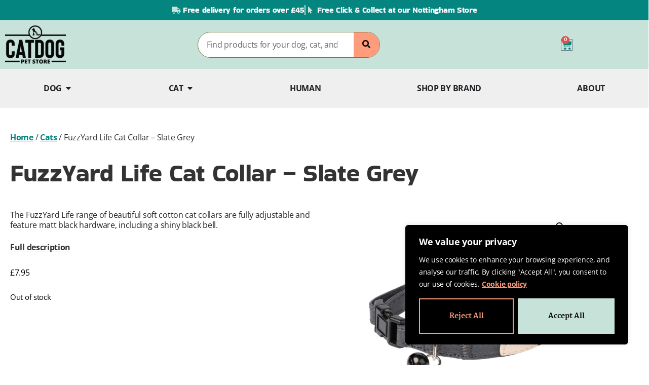

--- FILE ---
content_type: text/html; charset=UTF-8
request_url: https://catdogstore.co.uk/product/fuzzyard-life-cat-collar-grey/
body_size: 40735
content:
<!doctype html>
<html lang="en-GB" prefix="og: https://ogp.me/ns#">
<head>
	<meta charset="UTF-8">
		<meta name="viewport" content="width=device-width, initial-scale=1">
	<link rel="profile" href="https://gmpg.org/xfn/11">
	
<!-- Search Engine Optimization by Rank Math - https://rankmath.com/ -->
<title>FuzzYard Life Cat Collar - Slate Grey - CatDog Ltd</title>
<meta name="description" content="The FuzzYard Life range of beautiful soft cotton cat collars are fully adjustable and feature matt black hardware, including a shiny black bell."/>
<meta name="robots" content="follow, index, max-snippet:-1, max-video-preview:-1, max-image-preview:large"/>
<link rel="canonical" href="https://catdogstore.co.uk/product/fuzzyard-life-cat-collar-grey/" />
<meta property="og:locale" content="en_GB" />
<meta property="og:type" content="product" />
<meta property="og:title" content="FuzzYard Life Cat Collar - Slate Grey - CatDog Ltd" />
<meta property="og:description" content="The FuzzYard Life range of beautiful soft cotton cat collars are fully adjustable and feature matt black hardware, including a shiny black bell." />
<meta property="og:url" content="https://catdogstore.co.uk/product/fuzzyard-life-cat-collar-grey/" />
<meta property="og:site_name" content="CatDog Ltd" />
<meta property="og:updated_time" content="2025-02-19T14:32:52+00:00" />
<meta property="og:image" content="https://catdogstore.co.uk/wp-content/uploads/2023/02/FuzzYard-Life-Cat-Collar-Slate-Grey.jpg" />
<meta property="og:image:secure_url" content="https://catdogstore.co.uk/wp-content/uploads/2023/02/FuzzYard-Life-Cat-Collar-Slate-Grey.jpg" />
<meta property="og:image:width" content="1200" />
<meta property="og:image:height" content="1200" />
<meta property="og:image:alt" content="FuzzYard Life Cat Collar - Slate Grey" />
<meta property="og:image:type" content="image/jpeg" />
<meta property="product:brand" content="FuzzYard" />
<meta property="product:price:amount" content="7.95" />
<meta property="product:price:currency" content="GBP" />
<meta name="twitter:card" content="summary_large_image" />
<meta name="twitter:title" content="FuzzYard Life Cat Collar - Slate Grey - CatDog Ltd" />
<meta name="twitter:description" content="The FuzzYard Life range of beautiful soft cotton cat collars are fully adjustable and feature matt black hardware, including a shiny black bell." />
<meta name="twitter:image" content="https://catdogstore.co.uk/wp-content/uploads/2023/02/FuzzYard-Life-Cat-Collar-Slate-Grey.jpg" />
<meta name="twitter:label1" content="Price" />
<meta name="twitter:data1" content="&pound;7.95" />
<meta name="twitter:label2" content="Availability" />
<meta name="twitter:data2" content="Out of stock" />
<script type="application/ld+json" class="rank-math-schema">{"@context":"https://schema.org","@graph":[{"@type":"Place","@id":"https://catdogstore.co.uk/#place","address":{"@type":"PostalAddress","streetAddress":"Unit 4, The AMP, 7 Market Place","addressLocality":"Arnold","addressRegion":"Nottingham","postalCode":"NG5 6ND"}},{"@type":["PetStore","Organization"],"@id":"https://catdogstore.co.uk/#organization","name":"CatDog Ltd","url":"https://catdogstore.co.uk","address":{"@type":"PostalAddress","streetAddress":"Unit 4, The AMP, 7 Market Place","addressLocality":"Arnold","addressRegion":"Nottingham","postalCode":"NG5 6ND"},"logo":{"@type":"ImageObject","@id":"https://catdogstore.co.uk/#logo","url":"https://catdogstore.co.uk/wp-content/uploads/2022/09/logo-web-full.png","contentUrl":"https://catdogstore.co.uk/wp-content/uploads/2022/09/logo-web-full.png","caption":"CatDog Ltd","inLanguage":"en-GB","width":"214","height":"136"},"openingHours":["Monday,Tuesday,Wednesday,Thursday,Friday,Saturday,Sunday 09:00-17:00"],"location":{"@id":"https://catdogstore.co.uk/#place"},"image":{"@id":"https://catdogstore.co.uk/#logo"}},{"@type":"WebSite","@id":"https://catdogstore.co.uk/#website","url":"https://catdogstore.co.uk","name":"CatDog Ltd","publisher":{"@id":"https://catdogstore.co.uk/#organization"},"inLanguage":"en-GB"},{"@type":"ImageObject","@id":"https://catdogstore.co.uk/wp-content/uploads/2023/02/FuzzYard-Life-Cat-Collar-Slate-Grey.jpg","url":"https://catdogstore.co.uk/wp-content/uploads/2023/02/FuzzYard-Life-Cat-Collar-Slate-Grey.jpg","width":"1200","height":"1200","caption":"FuzzYard Life Cat Collar - Slate Grey","inLanguage":"en-GB"},{"@type":"BreadcrumbList","@id":"https://catdogstore.co.uk/product/fuzzyard-life-cat-collar-grey/#breadcrumb","itemListElement":[{"@type":"ListItem","position":"1","item":{"@id":"https://catdogstore.co.uk","name":"Home"}},{"@type":"ListItem","position":"2","item":{"@id":"https://catdogstore.co.uk/cats/","name":"Cats"}},{"@type":"ListItem","position":"3","item":{"@id":"https://catdogstore.co.uk/product/fuzzyard-life-cat-collar-grey/","name":"FuzzYard Life Cat Collar &#8211; Slate Grey"}}]},{"@type":"ItemPage","@id":"https://catdogstore.co.uk/product/fuzzyard-life-cat-collar-grey/#webpage","url":"https://catdogstore.co.uk/product/fuzzyard-life-cat-collar-grey/","name":"FuzzYard Life Cat Collar - Slate Grey - CatDog Ltd","datePublished":"2023-03-01T09:47:31+00:00","dateModified":"2025-02-19T14:32:52+00:00","isPartOf":{"@id":"https://catdogstore.co.uk/#website"},"primaryImageOfPage":{"@id":"https://catdogstore.co.uk/wp-content/uploads/2023/02/FuzzYard-Life-Cat-Collar-Slate-Grey.jpg"},"inLanguage":"en-GB","breadcrumb":{"@id":"https://catdogstore.co.uk/product/fuzzyard-life-cat-collar-grey/#breadcrumb"}},{"@type":"Product","brand":{"@type":"Brand","name":"FuzzYard"},"name":"FuzzYard Life Cat Collar - Slate Grey - CatDog Ltd","description":"The FuzzYard Life range of beautiful soft cotton cat collars are fully adjustable and feature matt black hardware, including a shiny black bell.","sku":"FZCL615-1","category":"Cats","mainEntityOfPage":{"@id":"https://catdogstore.co.uk/product/fuzzyard-life-cat-collar-grey/#webpage"},"image":[{"@type":"ImageObject","url":"https://catdogstore.co.uk/wp-content/uploads/2023/02/FuzzYard-Life-Cat-Collar-Slate-Grey.jpg","height":"1200","width":"1200"}],"offers":{"@type":"Offer","price":"7.95","priceCurrency":"GBP","priceValidUntil":"2027-12-31","availability":"http://schema.org/OutOfStock","itemCondition":"NewCondition","url":"https://catdogstore.co.uk/product/fuzzyard-life-cat-collar-grey/","seller":{"@type":"Organization","@id":"https://catdogstore.co.uk/","name":"CatDog Ltd","url":"https://catdogstore.co.uk","logo":"https://catdogstore.co.uk/wp-content/uploads/2022/09/logo-web-full.png"},"priceSpecification":{"price":"7.95","priceCurrency":"GBP","valueAddedTaxIncluded":"false"}},"additionalProperty":[{"@type":"PropertyValue","name":"pa_brand","value":"FuzzYard"}],"@id":"https://catdogstore.co.uk/product/fuzzyard-life-cat-collar-grey/#richSnippet"}]}</script>
<!-- /Rank Math WordPress SEO plugin -->

<link rel='dns-prefetch' href='//cdn.poynt.net' />
<link rel='dns-prefetch' href='//js.convesiopay.com' />
<link rel='dns-prefetch' href='//browser.sentry-cdn.com' />
<link rel="alternate" type="application/rss+xml" title="CatDog Ltd &raquo; Feed" href="https://catdogstore.co.uk/feed/" />
<link rel="alternate" type="application/rss+xml" title="CatDog Ltd &raquo; Comments Feed" href="https://catdogstore.co.uk/comments/feed/" />
<link rel="alternate" title="oEmbed (JSON)" type="application/json+oembed" href="https://catdogstore.co.uk/wp-json/oembed/1.0/embed?url=https%3A%2F%2Fcatdogstore.co.uk%2Fproduct%2Ffuzzyard-life-cat-collar-grey%2F" />
<link rel="alternate" title="oEmbed (XML)" type="text/xml+oembed" href="https://catdogstore.co.uk/wp-json/oembed/1.0/embed?url=https%3A%2F%2Fcatdogstore.co.uk%2Fproduct%2Ffuzzyard-life-cat-collar-grey%2F&#038;format=xml" />
<style id='wp-img-auto-sizes-contain-inline-css'>
img:is([sizes=auto i],[sizes^="auto," i]){contain-intrinsic-size:3000px 1500px}
/*# sourceURL=wp-img-auto-sizes-contain-inline-css */
</style>
<link rel='stylesheet' id='peachpay-checkout-blocks-css' href='https://catdogstore.co.uk/wp-content/plugins/peachpay-for-woocommerce/public/dist/wordpress/checkout-blocks.css?ver=260119-120811' media='all' />

<link rel='stylesheet' id='sbi_styles-css' href='https://catdogstore.co.uk/wp-content/plugins/instagram-feed/css/sbi-styles.min.css?ver=6.10.0' media='all' />
<style id='wp-emoji-styles-inline-css'>

	img.wp-smiley, img.emoji {
		display: inline !important;
		border: none !important;
		box-shadow: none !important;
		height: 1em !important;
		width: 1em !important;
		margin: 0 0.07em !important;
		vertical-align: -0.1em !important;
		background: none !important;
		padding: 0 !important;
	}
/*# sourceURL=wp-emoji-styles-inline-css */
</style>
<link rel='stylesheet' id='wp-block-library-css' href='https://catdogstore.co.uk/wp-includes/css/dist/block-library/style.min.css?ver=6.9' media='all' />
<style id='classic-theme-styles-inline-css'>
/*! This file is auto-generated */
.wp-block-button__link{color:#fff;background-color:#32373c;border-radius:9999px;box-shadow:none;text-decoration:none;padding:calc(.667em + 2px) calc(1.333em + 2px);font-size:1.125em}.wp-block-file__button{background:#32373c;color:#fff;text-decoration:none}
/*# sourceURL=/wp-includes/css/classic-themes.min.css */
</style>
<style id='global-styles-inline-css'>
:root{--wp--preset--aspect-ratio--square: 1;--wp--preset--aspect-ratio--4-3: 4/3;--wp--preset--aspect-ratio--3-4: 3/4;--wp--preset--aspect-ratio--3-2: 3/2;--wp--preset--aspect-ratio--2-3: 2/3;--wp--preset--aspect-ratio--16-9: 16/9;--wp--preset--aspect-ratio--9-16: 9/16;--wp--preset--color--black: #000000;--wp--preset--color--cyan-bluish-gray: #abb8c3;--wp--preset--color--white: #ffffff;--wp--preset--color--pale-pink: #f78da7;--wp--preset--color--vivid-red: #cf2e2e;--wp--preset--color--luminous-vivid-orange: #ff6900;--wp--preset--color--luminous-vivid-amber: #fcb900;--wp--preset--color--light-green-cyan: #7bdcb5;--wp--preset--color--vivid-green-cyan: #00d084;--wp--preset--color--pale-cyan-blue: #8ed1fc;--wp--preset--color--vivid-cyan-blue: #0693e3;--wp--preset--color--vivid-purple: #9b51e0;--wp--preset--gradient--vivid-cyan-blue-to-vivid-purple: linear-gradient(135deg,rgb(6,147,227) 0%,rgb(155,81,224) 100%);--wp--preset--gradient--light-green-cyan-to-vivid-green-cyan: linear-gradient(135deg,rgb(122,220,180) 0%,rgb(0,208,130) 100%);--wp--preset--gradient--luminous-vivid-amber-to-luminous-vivid-orange: linear-gradient(135deg,rgb(252,185,0) 0%,rgb(255,105,0) 100%);--wp--preset--gradient--luminous-vivid-orange-to-vivid-red: linear-gradient(135deg,rgb(255,105,0) 0%,rgb(207,46,46) 100%);--wp--preset--gradient--very-light-gray-to-cyan-bluish-gray: linear-gradient(135deg,rgb(238,238,238) 0%,rgb(169,184,195) 100%);--wp--preset--gradient--cool-to-warm-spectrum: linear-gradient(135deg,rgb(74,234,220) 0%,rgb(151,120,209) 20%,rgb(207,42,186) 40%,rgb(238,44,130) 60%,rgb(251,105,98) 80%,rgb(254,248,76) 100%);--wp--preset--gradient--blush-light-purple: linear-gradient(135deg,rgb(255,206,236) 0%,rgb(152,150,240) 100%);--wp--preset--gradient--blush-bordeaux: linear-gradient(135deg,rgb(254,205,165) 0%,rgb(254,45,45) 50%,rgb(107,0,62) 100%);--wp--preset--gradient--luminous-dusk: linear-gradient(135deg,rgb(255,203,112) 0%,rgb(199,81,192) 50%,rgb(65,88,208) 100%);--wp--preset--gradient--pale-ocean: linear-gradient(135deg,rgb(255,245,203) 0%,rgb(182,227,212) 50%,rgb(51,167,181) 100%);--wp--preset--gradient--electric-grass: linear-gradient(135deg,rgb(202,248,128) 0%,rgb(113,206,126) 100%);--wp--preset--gradient--midnight: linear-gradient(135deg,rgb(2,3,129) 0%,rgb(40,116,252) 100%);--wp--preset--font-size--small: 13px;--wp--preset--font-size--medium: 20px;--wp--preset--font-size--large: 36px;--wp--preset--font-size--x-large: 42px;--wp--preset--spacing--20: 0.44rem;--wp--preset--spacing--30: 0.67rem;--wp--preset--spacing--40: 1rem;--wp--preset--spacing--50: 1.5rem;--wp--preset--spacing--60: 2.25rem;--wp--preset--spacing--70: 3.38rem;--wp--preset--spacing--80: 5.06rem;--wp--preset--shadow--natural: 6px 6px 9px rgba(0, 0, 0, 0.2);--wp--preset--shadow--deep: 12px 12px 50px rgba(0, 0, 0, 0.4);--wp--preset--shadow--sharp: 6px 6px 0px rgba(0, 0, 0, 0.2);--wp--preset--shadow--outlined: 6px 6px 0px -3px rgb(255, 255, 255), 6px 6px rgb(0, 0, 0);--wp--preset--shadow--crisp: 6px 6px 0px rgb(0, 0, 0);}:where(.is-layout-flex){gap: 0.5em;}:where(.is-layout-grid){gap: 0.5em;}body .is-layout-flex{display: flex;}.is-layout-flex{flex-wrap: wrap;align-items: center;}.is-layout-flex > :is(*, div){margin: 0;}body .is-layout-grid{display: grid;}.is-layout-grid > :is(*, div){margin: 0;}:where(.wp-block-columns.is-layout-flex){gap: 2em;}:where(.wp-block-columns.is-layout-grid){gap: 2em;}:where(.wp-block-post-template.is-layout-flex){gap: 1.25em;}:where(.wp-block-post-template.is-layout-grid){gap: 1.25em;}.has-black-color{color: var(--wp--preset--color--black) !important;}.has-cyan-bluish-gray-color{color: var(--wp--preset--color--cyan-bluish-gray) !important;}.has-white-color{color: var(--wp--preset--color--white) !important;}.has-pale-pink-color{color: var(--wp--preset--color--pale-pink) !important;}.has-vivid-red-color{color: var(--wp--preset--color--vivid-red) !important;}.has-luminous-vivid-orange-color{color: var(--wp--preset--color--luminous-vivid-orange) !important;}.has-luminous-vivid-amber-color{color: var(--wp--preset--color--luminous-vivid-amber) !important;}.has-light-green-cyan-color{color: var(--wp--preset--color--light-green-cyan) !important;}.has-vivid-green-cyan-color{color: var(--wp--preset--color--vivid-green-cyan) !important;}.has-pale-cyan-blue-color{color: var(--wp--preset--color--pale-cyan-blue) !important;}.has-vivid-cyan-blue-color{color: var(--wp--preset--color--vivid-cyan-blue) !important;}.has-vivid-purple-color{color: var(--wp--preset--color--vivid-purple) !important;}.has-black-background-color{background-color: var(--wp--preset--color--black) !important;}.has-cyan-bluish-gray-background-color{background-color: var(--wp--preset--color--cyan-bluish-gray) !important;}.has-white-background-color{background-color: var(--wp--preset--color--white) !important;}.has-pale-pink-background-color{background-color: var(--wp--preset--color--pale-pink) !important;}.has-vivid-red-background-color{background-color: var(--wp--preset--color--vivid-red) !important;}.has-luminous-vivid-orange-background-color{background-color: var(--wp--preset--color--luminous-vivid-orange) !important;}.has-luminous-vivid-amber-background-color{background-color: var(--wp--preset--color--luminous-vivid-amber) !important;}.has-light-green-cyan-background-color{background-color: var(--wp--preset--color--light-green-cyan) !important;}.has-vivid-green-cyan-background-color{background-color: var(--wp--preset--color--vivid-green-cyan) !important;}.has-pale-cyan-blue-background-color{background-color: var(--wp--preset--color--pale-cyan-blue) !important;}.has-vivid-cyan-blue-background-color{background-color: var(--wp--preset--color--vivid-cyan-blue) !important;}.has-vivid-purple-background-color{background-color: var(--wp--preset--color--vivid-purple) !important;}.has-black-border-color{border-color: var(--wp--preset--color--black) !important;}.has-cyan-bluish-gray-border-color{border-color: var(--wp--preset--color--cyan-bluish-gray) !important;}.has-white-border-color{border-color: var(--wp--preset--color--white) !important;}.has-pale-pink-border-color{border-color: var(--wp--preset--color--pale-pink) !important;}.has-vivid-red-border-color{border-color: var(--wp--preset--color--vivid-red) !important;}.has-luminous-vivid-orange-border-color{border-color: var(--wp--preset--color--luminous-vivid-orange) !important;}.has-luminous-vivid-amber-border-color{border-color: var(--wp--preset--color--luminous-vivid-amber) !important;}.has-light-green-cyan-border-color{border-color: var(--wp--preset--color--light-green-cyan) !important;}.has-vivid-green-cyan-border-color{border-color: var(--wp--preset--color--vivid-green-cyan) !important;}.has-pale-cyan-blue-border-color{border-color: var(--wp--preset--color--pale-cyan-blue) !important;}.has-vivid-cyan-blue-border-color{border-color: var(--wp--preset--color--vivid-cyan-blue) !important;}.has-vivid-purple-border-color{border-color: var(--wp--preset--color--vivid-purple) !important;}.has-vivid-cyan-blue-to-vivid-purple-gradient-background{background: var(--wp--preset--gradient--vivid-cyan-blue-to-vivid-purple) !important;}.has-light-green-cyan-to-vivid-green-cyan-gradient-background{background: var(--wp--preset--gradient--light-green-cyan-to-vivid-green-cyan) !important;}.has-luminous-vivid-amber-to-luminous-vivid-orange-gradient-background{background: var(--wp--preset--gradient--luminous-vivid-amber-to-luminous-vivid-orange) !important;}.has-luminous-vivid-orange-to-vivid-red-gradient-background{background: var(--wp--preset--gradient--luminous-vivid-orange-to-vivid-red) !important;}.has-very-light-gray-to-cyan-bluish-gray-gradient-background{background: var(--wp--preset--gradient--very-light-gray-to-cyan-bluish-gray) !important;}.has-cool-to-warm-spectrum-gradient-background{background: var(--wp--preset--gradient--cool-to-warm-spectrum) !important;}.has-blush-light-purple-gradient-background{background: var(--wp--preset--gradient--blush-light-purple) !important;}.has-blush-bordeaux-gradient-background{background: var(--wp--preset--gradient--blush-bordeaux) !important;}.has-luminous-dusk-gradient-background{background: var(--wp--preset--gradient--luminous-dusk) !important;}.has-pale-ocean-gradient-background{background: var(--wp--preset--gradient--pale-ocean) !important;}.has-electric-grass-gradient-background{background: var(--wp--preset--gradient--electric-grass) !important;}.has-midnight-gradient-background{background: var(--wp--preset--gradient--midnight) !important;}.has-small-font-size{font-size: var(--wp--preset--font-size--small) !important;}.has-medium-font-size{font-size: var(--wp--preset--font-size--medium) !important;}.has-large-font-size{font-size: var(--wp--preset--font-size--large) !important;}.has-x-large-font-size{font-size: var(--wp--preset--font-size--x-large) !important;}
:where(.wp-block-post-template.is-layout-flex){gap: 1.25em;}:where(.wp-block-post-template.is-layout-grid){gap: 1.25em;}
:where(.wp-block-term-template.is-layout-flex){gap: 1.25em;}:where(.wp-block-term-template.is-layout-grid){gap: 1.25em;}
:where(.wp-block-columns.is-layout-flex){gap: 2em;}:where(.wp-block-columns.is-layout-grid){gap: 2em;}
:root :where(.wp-block-pullquote){font-size: 1.5em;line-height: 1.6;}
/*# sourceURL=global-styles-inline-css */
</style>
<link rel='stylesheet' id='photoswipe-css' href='https://catdogstore.co.uk/wp-content/plugins/woocommerce/assets/css/photoswipe/photoswipe.min.css?ver=10.4.3' media='all' />
<link rel='stylesheet' id='photoswipe-default-skin-css' href='https://catdogstore.co.uk/wp-content/plugins/woocommerce/assets/css/photoswipe/default-skin/default-skin.min.css?ver=10.4.3' media='all' />
<link rel='stylesheet' id='woocommerce-layout-css' href='https://catdogstore.co.uk/wp-content/plugins/woocommerce/assets/css/woocommerce-layout.css?ver=10.4.3' media='all' />
<link rel='stylesheet' id='woocommerce-smallscreen-css' href='https://catdogstore.co.uk/wp-content/plugins/woocommerce/assets/css/woocommerce-smallscreen.css?ver=10.4.3' media='only screen and (max-width: 768px)' />
<link rel='stylesheet' id='woocommerce-general-css' href='https://catdogstore.co.uk/wp-content/plugins/woocommerce/assets/css/woocommerce.css?ver=10.4.3' media='all' />
<style id='woocommerce-inline-inline-css'>
.woocommerce form .form-row .required { visibility: visible; }
/*# sourceURL=woocommerce-inline-inline-css */
</style>
<link rel='stylesheet' id='wcsatt-css-css' href='https://catdogstore.co.uk/wp-content/plugins/woocommerce-all-products-for-subscriptions/assets/css/frontend/woocommerce.css?ver=4.1.2' media='all' />
<link rel='stylesheet' id='woo_conditional_shipping_css-css' href='https://catdogstore.co.uk/wp-content/plugins/woo-conditional-shipping-pro/includes/frontend/../../frontend/css/woo-conditional-shipping.css?ver=3.6.0.free' media='all' />
<link rel='stylesheet' id='hello-elementor-css' href='https://catdogstore.co.uk/wp-content/themes/hello-elementor/style.min.css?ver=2.6.1' media='all' />
<link rel='stylesheet' id='hello-elementor-theme-style-css' href='https://catdogstore.co.uk/wp-content/themes/hello-elementor/theme.min.css?ver=2.6.1' media='all' />
<link rel='stylesheet' id='elementor-frontend-css' href='https://catdogstore.co.uk/wp-content/plugins/elementor/assets/css/frontend.min.css?ver=3.34.2' media='all' />
<link rel='stylesheet' id='elementor-post-13-css' href='https://catdogstore.co.uk/wp-content/uploads/elementor/css/post-13.css?ver=1768954028' media='all' />
<link rel='stylesheet' id='widget-icon-list-css' href='https://catdogstore.co.uk/wp-content/plugins/elementor/assets/css/widget-icon-list.min.css?ver=3.34.2' media='all' />
<link rel='stylesheet' id='widget-image-css' href='https://catdogstore.co.uk/wp-content/plugins/elementor/assets/css/widget-image.min.css?ver=3.34.2' media='all' />
<link rel='stylesheet' id='widget-search-form-css' href='https://catdogstore.co.uk/wp-content/plugins/elementor-pro/assets/css/widget-search-form.min.css?ver=3.34.1' media='all' />
<link rel='stylesheet' id='elementor-icons-shared-0-css' href='https://catdogstore.co.uk/wp-content/plugins/elementor/assets/lib/font-awesome/css/fontawesome.min.css?ver=5.15.3' media='all' />
<link rel='stylesheet' id='elementor-icons-fa-solid-css' href='https://catdogstore.co.uk/wp-content/plugins/elementor/assets/lib/font-awesome/css/solid.min.css?ver=5.15.3' media='all' />
<link rel='stylesheet' id='widget-woocommerce-menu-cart-css' href='https://catdogstore.co.uk/wp-content/plugins/elementor-pro/assets/css/widget-woocommerce-menu-cart.min.css?ver=3.34.1' media='all' />
<link rel='stylesheet' id='widget-heading-css' href='https://catdogstore.co.uk/wp-content/plugins/elementor/assets/css/widget-heading.min.css?ver=3.34.2' media='all' />
<link rel='stylesheet' id='e-animation-fadeIn-css' href='https://catdogstore.co.uk/wp-content/plugins/elementor/assets/lib/animations/styles/fadeIn.min.css?ver=3.34.2' media='all' />
<link rel='stylesheet' id='widget-mega-menu-css' href='https://catdogstore.co.uk/wp-content/plugins/elementor-pro/assets/css/widget-mega-menu.min.css?ver=3.34.1' media='all' />
<link rel='stylesheet' id='e-animation-slideInLeft-css' href='https://catdogstore.co.uk/wp-content/plugins/elementor/assets/lib/animations/styles/slideInLeft.min.css?ver=3.34.2' media='all' />
<link rel='stylesheet' id='widget-off-canvas-css' href='https://catdogstore.co.uk/wp-content/plugins/elementor-pro/assets/css/widget-off-canvas.min.css?ver=3.34.1' media='all' />
<link rel='stylesheet' id='e-animation-slideInRight-css' href='https://catdogstore.co.uk/wp-content/plugins/elementor/assets/lib/animations/styles/slideInRight.min.css?ver=3.34.2' media='all' />
<link rel='stylesheet' id='widget-social-icons-css' href='https://catdogstore.co.uk/wp-content/plugins/elementor/assets/css/widget-social-icons.min.css?ver=3.34.2' media='all' />
<link rel='stylesheet' id='e-apple-webkit-css' href='https://catdogstore.co.uk/wp-content/plugins/elementor/assets/css/conditionals/apple-webkit.min.css?ver=3.34.2' media='all' />
<link rel='stylesheet' id='widget-nav-menu-css' href='https://catdogstore.co.uk/wp-content/plugins/elementor-pro/assets/css/widget-nav-menu.min.css?ver=3.34.1' media='all' />
<link rel='stylesheet' id='widget-woocommerce-product-rating-css' href='https://catdogstore.co.uk/wp-content/plugins/elementor-pro/assets/css/widget-woocommerce-product-rating.min.css?ver=3.34.1' media='all' />
<link rel='stylesheet' id='widget-woocommerce-product-price-css' href='https://catdogstore.co.uk/wp-content/plugins/elementor-pro/assets/css/widget-woocommerce-product-price.min.css?ver=3.34.1' media='all' />
<link rel='stylesheet' id='widget-woocommerce-product-add-to-cart-css' href='https://catdogstore.co.uk/wp-content/plugins/elementor-pro/assets/css/widget-woocommerce-product-add-to-cart.min.css?ver=3.34.1' media='all' />
<link rel='stylesheet' id='widget-woocommerce-product-images-css' href='https://catdogstore.co.uk/wp-content/plugins/elementor-pro/assets/css/widget-woocommerce-product-images.min.css?ver=3.34.1' media='all' />
<link rel='stylesheet' id='widget-menu-anchor-css' href='https://catdogstore.co.uk/wp-content/plugins/elementor/assets/css/widget-menu-anchor.min.css?ver=3.34.2' media='all' />
<link rel='stylesheet' id='widget-woocommerce-product-data-tabs-css' href='https://catdogstore.co.uk/wp-content/plugins/elementor-pro/assets/css/widget-woocommerce-product-data-tabs.min.css?ver=3.34.1' media='all' />
<link rel='stylesheet' id='widget-loop-common-css' href='https://catdogstore.co.uk/wp-content/plugins/elementor-pro/assets/css/widget-loop-common.min.css?ver=3.34.1' media='all' />
<link rel='stylesheet' id='widget-loop-grid-css' href='https://catdogstore.co.uk/wp-content/plugins/elementor-pro/assets/css/widget-loop-grid.min.css?ver=3.34.1' media='all' />
<link rel='stylesheet' id='elementor-icons-css' href='https://catdogstore.co.uk/wp-content/plugins/elementor/assets/lib/eicons/css/elementor-icons.min.css?ver=5.46.0' media='all' />
<link rel='stylesheet' id='sbistyles-css' href='https://catdogstore.co.uk/wp-content/plugins/instagram-feed/css/sbi-styles.min.css?ver=6.10.0' media='all' />
<link rel='stylesheet' id='elementor-post-7455-css' href='https://catdogstore.co.uk/wp-content/uploads/elementor/css/post-7455.css?ver=1768954029' media='all' />
<link rel='stylesheet' id='elementor-post-36-css' href='https://catdogstore.co.uk/wp-content/uploads/elementor/css/post-36.css?ver=1768954029' media='all' />
<link rel='stylesheet' id='elementor-post-47-css' href='https://catdogstore.co.uk/wp-content/uploads/elementor/css/post-47.css?ver=1768954056' media='all' />
<link rel='stylesheet' id='hello-elementor-child-style-css' href='https://catdogstore.co.uk/wp-content/themes/hello-theme-child-master/style.css?ver=1.0.0' media='all' />
<link rel='stylesheet' id='pp-icon-css' href='https://catdogstore.co.uk/wp-content/plugins/peachpay-for-woocommerce/public/icon.css?ver=260119-120811' media='' />
<link rel='stylesheet' id='pp-button-css' href='https://catdogstore.co.uk/wp-content/plugins/peachpay-for-woocommerce/public/dist/express-checkout-button.bundle.css?ver=260119-120811' media='' />
<link rel='stylesheet' id='elementor-gf-local-bakbakone-css' href='https://catdogstore.co.uk/wp-content/uploads/elementor/google-fonts/css/bakbakone.css?ver=1742256404' media='all' />
<link rel='stylesheet' id='elementor-gf-local-martel-css' href='https://catdogstore.co.uk/wp-content/uploads/elementor/google-fonts/css/martel.css?ver=1742256405' media='all' />
<link rel='stylesheet' id='elementor-gf-local-opensans-css' href='https://catdogstore.co.uk/wp-content/uploads/elementor/google-fonts/css/opensans.css?ver=1742256411' media='all' />
<link rel='stylesheet' id='elementor-gf-local-roboto-css' href='https://catdogstore.co.uk/wp-content/uploads/elementor/google-fonts/css/roboto.css?ver=1742256419' media='all' />
<link rel='stylesheet' id='elementor-gf-local-allison-css' href='https://catdogstore.co.uk/wp-content/uploads/elementor/google-fonts/css/allison.css?ver=1742256419' media='all' />
<link rel='stylesheet' id='elementor-icons-fa-brands-css' href='https://catdogstore.co.uk/wp-content/plugins/elementor/assets/lib/font-awesome/css/brands.min.css?ver=5.15.3' media='all' />
<script id="cookie-law-info-js-extra">
var _ckyConfig = {"_ipData":[],"_assetsURL":"https://catdogstore.co.uk/wp-content/plugins/cookie-law-info/lite/frontend/images/","_publicURL":"https://catdogstore.co.uk","_expiry":"365","_categories":[{"name":"Necessary","slug":"necessary","isNecessary":true,"ccpaDoNotSell":true,"cookies":[],"active":true,"defaultConsent":{"gdpr":true,"ccpa":true}},{"name":"Functional","slug":"functional","isNecessary":false,"ccpaDoNotSell":true,"cookies":[],"active":true,"defaultConsent":{"gdpr":false,"ccpa":false}},{"name":"Analytics","slug":"analytics","isNecessary":false,"ccpaDoNotSell":true,"cookies":[],"active":true,"defaultConsent":{"gdpr":false,"ccpa":false}},{"name":"Performance","slug":"performance","isNecessary":false,"ccpaDoNotSell":true,"cookies":[],"active":true,"defaultConsent":{"gdpr":false,"ccpa":false}},{"name":"Advertisement","slug":"advertisement","isNecessary":false,"ccpaDoNotSell":true,"cookies":[],"active":true,"defaultConsent":{"gdpr":false,"ccpa":false}}],"_activeLaw":"gdpr","_rootDomain":"","_block":"1","_showBanner":"1","_bannerConfig":{"settings":{"type":"box","preferenceCenterType":"popup","position":"bottom-right","applicableLaw":"gdpr"},"behaviours":{"reloadBannerOnAccept":false,"loadAnalyticsByDefault":false,"animations":{"onLoad":"animate","onHide":"sticky"}},"config":{"revisitConsent":{"status":false,"tag":"revisit-consent","position":"bottom-left","meta":{"url":"#"},"styles":{"background-color":"#0056a7"},"elements":{"title":{"type":"text","tag":"revisit-consent-title","status":true,"styles":{"color":"#0056a7"}}}},"preferenceCenter":{"toggle":{"status":true,"tag":"detail-category-toggle","type":"toggle","states":{"active":{"styles":{"background-color":"#1863DC"}},"inactive":{"styles":{"background-color":"#D0D5D2"}}}}},"categoryPreview":{"status":false,"toggle":{"status":true,"tag":"detail-category-preview-toggle","type":"toggle","states":{"active":{"styles":{"background-color":"#1863DC"}},"inactive":{"styles":{"background-color":"#D0D5D2"}}}}},"videoPlaceholder":{"status":true,"styles":{"background-color":"#000000","border-color":"#000000","color":"#ffffff"}},"readMore":{"status":true,"tag":"readmore-button","type":"link","meta":{"noFollow":true,"newTab":true},"styles":{"color":"#FF9C7C","background-color":"transparent","border-color":"transparent"}},"showMore":{"status":true,"tag":"show-desc-button","type":"button","styles":{"color":"#1863DC"}},"showLess":{"status":true,"tag":"hide-desc-button","type":"button","styles":{"color":"#1863DC"}},"alwaysActive":{"status":true,"tag":"always-active","styles":{"color":"#008000"}},"manualLinks":{"status":true,"tag":"manual-links","type":"link","styles":{"color":"#1863DC"}},"auditTable":{"status":false},"optOption":{"status":true,"toggle":{"status":true,"tag":"optout-option-toggle","type":"toggle","states":{"active":{"styles":{"background-color":"#1863dc"}},"inactive":{"styles":{"background-color":"#d0d5d2"}}}}}}},"_version":"3.3.9.1","_logConsent":"1","_tags":[{"tag":"accept-button","styles":{"color":"#000000","background-color":"#C7E2D9","border-color":"#C7E2D9"}},{"tag":"reject-button","styles":{"color":"#FF9C7C","background-color":"transparent","border-color":"#FF9C7C"}},{"tag":"settings-button","styles":{"color":"#ffffff","background-color":"transparent","border-color":"#ffffff"}},{"tag":"readmore-button","styles":{"color":"#FF9C7C","background-color":"transparent","border-color":"transparent"}},{"tag":"donotsell-button","styles":{"color":"#1863dc","background-color":"transparent","border-color":"transparent"}},{"tag":"show-desc-button","styles":{"color":"#1863DC"}},{"tag":"hide-desc-button","styles":{"color":"#1863DC"}},{"tag":"cky-always-active","styles":[]},{"tag":"cky-link","styles":[]},{"tag":"accept-button","styles":{"color":"#000000","background-color":"#C7E2D9","border-color":"#C7E2D9"}},{"tag":"revisit-consent","styles":{"background-color":"#0056a7"}}],"_shortCodes":[{"key":"cky_readmore","content":"\u003Ca href=\"https://catdogstore.co.uk/cookies/\" class=\"cky-policy\" aria-label=\"Cookie policy\" target=\"_blank\" rel=\"noopener\" data-cky-tag=\"readmore-button\"\u003ECookie policy\u003C/a\u003E","tag":"readmore-button","status":true,"attributes":{"rel":"nofollow","target":"_blank"}},{"key":"cky_show_desc","content":"\u003Cbutton class=\"cky-show-desc-btn\" data-cky-tag=\"show-desc-button\" aria-label=\"Show more\"\u003EShow more\u003C/button\u003E","tag":"show-desc-button","status":true,"attributes":[]},{"key":"cky_hide_desc","content":"\u003Cbutton class=\"cky-show-desc-btn\" data-cky-tag=\"hide-desc-button\" aria-label=\"Show less\"\u003EShow less\u003C/button\u003E","tag":"hide-desc-button","status":true,"attributes":[]},{"key":"cky_optout_show_desc","content":"[cky_optout_show_desc]","tag":"optout-show-desc-button","status":true,"attributes":[]},{"key":"cky_optout_hide_desc","content":"[cky_optout_hide_desc]","tag":"optout-hide-desc-button","status":true,"attributes":[]},{"key":"cky_category_toggle_label","content":"[cky_{{status}}_category_label] [cky_preference_{{category_slug}}_title]","tag":"","status":true,"attributes":[]},{"key":"cky_enable_category_label","content":"Enable","tag":"","status":true,"attributes":[]},{"key":"cky_disable_category_label","content":"Disable","tag":"","status":true,"attributes":[]},{"key":"cky_video_placeholder","content":"\u003Cdiv class=\"video-placeholder-normal\" data-cky-tag=\"video-placeholder\" id=\"[UNIQUEID]\"\u003E\u003Cp class=\"video-placeholder-text-normal\" data-cky-tag=\"placeholder-title\"\u003EPlease accept cookies to access this content\u003C/p\u003E\u003C/div\u003E","tag":"","status":true,"attributes":[]},{"key":"cky_enable_optout_label","content":"Enable","tag":"","status":true,"attributes":[]},{"key":"cky_disable_optout_label","content":"Disable","tag":"","status":true,"attributes":[]},{"key":"cky_optout_toggle_label","content":"[cky_{{status}}_optout_label] [cky_optout_option_title]","tag":"","status":true,"attributes":[]},{"key":"cky_optout_option_title","content":"Do Not Sell or Share My Personal Information","tag":"","status":true,"attributes":[]},{"key":"cky_optout_close_label","content":"Close","tag":"","status":true,"attributes":[]},{"key":"cky_preference_close_label","content":"Close","tag":"","status":true,"attributes":[]}],"_rtl":"","_language":"en","_providersToBlock":[]};
var _ckyStyles = {"css":".cky-overlay{background: #000000; opacity: 0.4; position: fixed; top: 0; left: 0; width: 100%; height: 100%; z-index: 99999999;}.cky-hide{display: none;}.cky-btn-revisit-wrapper{display: flex; align-items: center; justify-content: center; background: #0056a7; width: 45px; height: 45px; border-radius: 50%; position: fixed; z-index: 999999; cursor: pointer;}.cky-revisit-bottom-left{bottom: 15px; left: 15px;}.cky-revisit-bottom-right{bottom: 15px; right: 15px;}.cky-btn-revisit-wrapper .cky-btn-revisit{display: flex; align-items: center; justify-content: center; background: none; border: none; cursor: pointer; position: relative; margin: 0; padding: 0;}.cky-btn-revisit-wrapper .cky-btn-revisit img{max-width: fit-content; margin: 0; height: 30px; width: 30px;}.cky-revisit-bottom-left:hover::before{content: attr(data-tooltip); position: absolute; background: #4e4b66; color: #ffffff; left: calc(100% + 7px); font-size: 12px; line-height: 16px; width: max-content; padding: 4px 8px; border-radius: 4px;}.cky-revisit-bottom-left:hover::after{position: absolute; content: \"\"; border: 5px solid transparent; left: calc(100% + 2px); border-left-width: 0; border-right-color: #4e4b66;}.cky-revisit-bottom-right:hover::before{content: attr(data-tooltip); position: absolute; background: #4e4b66; color: #ffffff; right: calc(100% + 7px); font-size: 12px; line-height: 16px; width: max-content; padding: 4px 8px; border-radius: 4px;}.cky-revisit-bottom-right:hover::after{position: absolute; content: \"\"; border: 5px solid transparent; right: calc(100% + 2px); border-right-width: 0; border-left-color: #4e4b66;}.cky-revisit-hide{display: none;}.cky-consent-container{position: fixed; width: 440px; box-sizing: border-box; z-index: 9999999; border-radius: 6px;}.cky-consent-container .cky-consent-bar{background: #ffffff; border: 1px solid; padding: 20px 26px; box-shadow: 0 -1px 10px 0 #acabab4d; border-radius: 6px;}.cky-box-bottom-left{bottom: 40px; left: 40px;}.cky-box-bottom-right{bottom: 40px; right: 40px;}.cky-box-top-left{top: 40px; left: 40px;}.cky-box-top-right{top: 40px; right: 40px;}.cky-custom-brand-logo-wrapper .cky-custom-brand-logo{width: 100px; height: auto; margin: 0 0 12px 0;}.cky-notice .cky-title{color: #212121; font-weight: 700; font-size: 18px; line-height: 24px; margin: 0 0 12px 0;}.cky-notice-des *,.cky-preference-content-wrapper *,.cky-accordion-header-des *,.cky-gpc-wrapper .cky-gpc-desc *{font-size: 14px;}.cky-notice-des{color: #212121; font-size: 14px; line-height: 24px; font-weight: 400;}.cky-notice-des img{height: 25px; width: 25px;}.cky-consent-bar .cky-notice-des p,.cky-gpc-wrapper .cky-gpc-desc p,.cky-preference-body-wrapper .cky-preference-content-wrapper p,.cky-accordion-header-wrapper .cky-accordion-header-des p,.cky-cookie-des-table li div:last-child p{color: inherit; margin-top: 0; overflow-wrap: break-word;}.cky-notice-des P:last-child,.cky-preference-content-wrapper p:last-child,.cky-cookie-des-table li div:last-child p:last-child,.cky-gpc-wrapper .cky-gpc-desc p:last-child{margin-bottom: 0;}.cky-notice-des a.cky-policy,.cky-notice-des button.cky-policy{font-size: 14px; color: #1863dc; white-space: nowrap; cursor: pointer; background: transparent; border: 1px solid; text-decoration: underline;}.cky-notice-des button.cky-policy{padding: 0;}.cky-notice-des a.cky-policy:focus-visible,.cky-notice-des button.cky-policy:focus-visible,.cky-preference-content-wrapper .cky-show-desc-btn:focus-visible,.cky-accordion-header .cky-accordion-btn:focus-visible,.cky-preference-header .cky-btn-close:focus-visible,.cky-switch input[type=\"checkbox\"]:focus-visible,.cky-footer-wrapper a:focus-visible,.cky-btn:focus-visible{outline: 2px solid #1863dc; outline-offset: 2px;}.cky-btn:focus:not(:focus-visible),.cky-accordion-header .cky-accordion-btn:focus:not(:focus-visible),.cky-preference-content-wrapper .cky-show-desc-btn:focus:not(:focus-visible),.cky-btn-revisit-wrapper .cky-btn-revisit:focus:not(:focus-visible),.cky-preference-header .cky-btn-close:focus:not(:focus-visible),.cky-consent-bar .cky-banner-btn-close:focus:not(:focus-visible){outline: 0;}button.cky-show-desc-btn:not(:hover):not(:active){color: #1863dc; background: transparent;}button.cky-accordion-btn:not(:hover):not(:active),button.cky-banner-btn-close:not(:hover):not(:active),button.cky-btn-revisit:not(:hover):not(:active),button.cky-btn-close:not(:hover):not(:active){background: transparent;}.cky-consent-bar button:hover,.cky-modal.cky-modal-open button:hover,.cky-consent-bar button:focus,.cky-modal.cky-modal-open button:focus{text-decoration: none;}.cky-notice-btn-wrapper{display: flex; justify-content: flex-start; align-items: center; flex-wrap: wrap; margin-top: 16px;}.cky-notice-btn-wrapper .cky-btn{text-shadow: none; box-shadow: none;}.cky-btn{flex: auto; max-width: 100%; font-size: 14px; font-family: inherit; line-height: 24px; padding: 8px; font-weight: 500; margin: 0 8px 0 0; border-radius: 2px; cursor: pointer; text-align: center; text-transform: none; min-height: 0;}.cky-btn:hover{opacity: 0.8;}.cky-btn-customize{color: #1863dc; background: transparent; border: 2px solid #1863dc;}.cky-btn-reject{color: #1863dc; background: transparent; border: 2px solid #1863dc;}.cky-btn-accept{background: #1863dc; color: #ffffff; border: 2px solid #1863dc;}.cky-btn:last-child{margin-right: 0;}@media (max-width: 576px){.cky-box-bottom-left{bottom: 0; left: 0;}.cky-box-bottom-right{bottom: 0; right: 0;}.cky-box-top-left{top: 0; left: 0;}.cky-box-top-right{top: 0; right: 0;}}@media (max-width: 440px){.cky-box-bottom-left, .cky-box-bottom-right, .cky-box-top-left, .cky-box-top-right{width: 100%; max-width: 100%;}.cky-consent-container .cky-consent-bar{padding: 20px 0;}.cky-custom-brand-logo-wrapper, .cky-notice .cky-title, .cky-notice-des, .cky-notice-btn-wrapper{padding: 0 24px;}.cky-notice-des{max-height: 40vh; overflow-y: scroll;}.cky-notice-btn-wrapper{flex-direction: column; margin-top: 0;}.cky-btn{width: 100%; margin: 10px 0 0 0;}.cky-notice-btn-wrapper .cky-btn-customize{order: 2;}.cky-notice-btn-wrapper .cky-btn-reject{order: 3;}.cky-notice-btn-wrapper .cky-btn-accept{order: 1; margin-top: 16px;}}@media (max-width: 352px){.cky-notice .cky-title{font-size: 16px;}.cky-notice-des *{font-size: 12px;}.cky-notice-des, .cky-btn{font-size: 12px;}}.cky-modal.cky-modal-open{display: flex; visibility: visible; -webkit-transform: translate(-50%, -50%); -moz-transform: translate(-50%, -50%); -ms-transform: translate(-50%, -50%); -o-transform: translate(-50%, -50%); transform: translate(-50%, -50%); top: 50%; left: 50%; transition: all 1s ease;}.cky-modal{box-shadow: 0 32px 68px rgba(0, 0, 0, 0.3); margin: 0 auto; position: fixed; max-width: 100%; background: #ffffff; top: 50%; box-sizing: border-box; border-radius: 6px; z-index: 999999999; color: #212121; -webkit-transform: translate(-50%, 100%); -moz-transform: translate(-50%, 100%); -ms-transform: translate(-50%, 100%); -o-transform: translate(-50%, 100%); transform: translate(-50%, 100%); visibility: hidden; transition: all 0s ease;}.cky-preference-center{max-height: 79vh; overflow: hidden; width: 845px; overflow: hidden; flex: 1 1 0; display: flex; flex-direction: column; border-radius: 6px;}.cky-preference-header{display: flex; align-items: center; justify-content: space-between; padding: 22px 24px; border-bottom: 1px solid;}.cky-preference-header .cky-preference-title{font-size: 18px; font-weight: 700; line-height: 24px;}.cky-preference-header .cky-btn-close{margin: 0; cursor: pointer; vertical-align: middle; padding: 0; background: none; border: none; width: auto; height: auto; min-height: 0; line-height: 0; text-shadow: none; box-shadow: none;}.cky-preference-header .cky-btn-close img{margin: 0; height: 10px; width: 10px;}.cky-preference-body-wrapper{padding: 0 24px; flex: 1; overflow: auto; box-sizing: border-box;}.cky-preference-content-wrapper,.cky-gpc-wrapper .cky-gpc-desc{font-size: 14px; line-height: 24px; font-weight: 400; padding: 12px 0;}.cky-preference-content-wrapper{border-bottom: 1px solid;}.cky-preference-content-wrapper img{height: 25px; width: 25px;}.cky-preference-content-wrapper .cky-show-desc-btn{font-size: 14px; font-family: inherit; color: #1863dc; text-decoration: none; line-height: 24px; padding: 0; margin: 0; white-space: nowrap; cursor: pointer; background: transparent; border-color: transparent; text-transform: none; min-height: 0; text-shadow: none; box-shadow: none;}.cky-accordion-wrapper{margin-bottom: 10px;}.cky-accordion{border-bottom: 1px solid;}.cky-accordion:last-child{border-bottom: none;}.cky-accordion .cky-accordion-item{display: flex; margin-top: 10px;}.cky-accordion .cky-accordion-body{display: none;}.cky-accordion.cky-accordion-active .cky-accordion-body{display: block; padding: 0 22px; margin-bottom: 16px;}.cky-accordion-header-wrapper{cursor: pointer; width: 100%;}.cky-accordion-item .cky-accordion-header{display: flex; justify-content: space-between; align-items: center;}.cky-accordion-header .cky-accordion-btn{font-size: 16px; font-family: inherit; color: #212121; line-height: 24px; background: none; border: none; font-weight: 700; padding: 0; margin: 0; cursor: pointer; text-transform: none; min-height: 0; text-shadow: none; box-shadow: none;}.cky-accordion-header .cky-always-active{color: #008000; font-weight: 600; line-height: 24px; font-size: 14px;}.cky-accordion-header-des{font-size: 14px; line-height: 24px; margin: 10px 0 16px 0;}.cky-accordion-chevron{margin-right: 22px; position: relative; cursor: pointer;}.cky-accordion-chevron-hide{display: none;}.cky-accordion .cky-accordion-chevron i::before{content: \"\"; position: absolute; border-right: 1.4px solid; border-bottom: 1.4px solid; border-color: inherit; height: 6px; width: 6px; -webkit-transform: rotate(-45deg); -moz-transform: rotate(-45deg); -ms-transform: rotate(-45deg); -o-transform: rotate(-45deg); transform: rotate(-45deg); transition: all 0.2s ease-in-out; top: 8px;}.cky-accordion.cky-accordion-active .cky-accordion-chevron i::before{-webkit-transform: rotate(45deg); -moz-transform: rotate(45deg); -ms-transform: rotate(45deg); -o-transform: rotate(45deg); transform: rotate(45deg);}.cky-audit-table{background: #f4f4f4; border-radius: 6px;}.cky-audit-table .cky-empty-cookies-text{color: inherit; font-size: 12px; line-height: 24px; margin: 0; padding: 10px;}.cky-audit-table .cky-cookie-des-table{font-size: 12px; line-height: 24px; font-weight: normal; padding: 15px 10px; border-bottom: 1px solid; border-bottom-color: inherit; margin: 0;}.cky-audit-table .cky-cookie-des-table:last-child{border-bottom: none;}.cky-audit-table .cky-cookie-des-table li{list-style-type: none; display: flex; padding: 3px 0;}.cky-audit-table .cky-cookie-des-table li:first-child{padding-top: 0;}.cky-cookie-des-table li div:first-child{width: 100px; font-weight: 600; word-break: break-word; word-wrap: break-word;}.cky-cookie-des-table li div:last-child{flex: 1; word-break: break-word; word-wrap: break-word; margin-left: 8px;}.cky-footer-shadow{display: block; width: 100%; height: 40px; background: linear-gradient(180deg, rgba(255, 255, 255, 0) 0%, #ffffff 100%); position: absolute; bottom: calc(100% - 1px);}.cky-footer-wrapper{position: relative;}.cky-prefrence-btn-wrapper{display: flex; flex-wrap: wrap; align-items: center; justify-content: center; padding: 22px 24px; border-top: 1px solid;}.cky-prefrence-btn-wrapper .cky-btn{flex: auto; max-width: 100%; text-shadow: none; box-shadow: none;}.cky-btn-preferences{color: #1863dc; background: transparent; border: 2px solid #1863dc;}.cky-preference-header,.cky-preference-body-wrapper,.cky-preference-content-wrapper,.cky-accordion-wrapper,.cky-accordion,.cky-accordion-wrapper,.cky-footer-wrapper,.cky-prefrence-btn-wrapper{border-color: inherit;}@media (max-width: 845px){.cky-modal{max-width: calc(100% - 16px);}}@media (max-width: 576px){.cky-modal{max-width: 100%;}.cky-preference-center{max-height: 100vh;}.cky-prefrence-btn-wrapper{flex-direction: column;}.cky-accordion.cky-accordion-active .cky-accordion-body{padding-right: 0;}.cky-prefrence-btn-wrapper .cky-btn{width: 100%; margin: 10px 0 0 0;}.cky-prefrence-btn-wrapper .cky-btn-reject{order: 3;}.cky-prefrence-btn-wrapper .cky-btn-accept{order: 1; margin-top: 0;}.cky-prefrence-btn-wrapper .cky-btn-preferences{order: 2;}}@media (max-width: 425px){.cky-accordion-chevron{margin-right: 15px;}.cky-notice-btn-wrapper{margin-top: 0;}.cky-accordion.cky-accordion-active .cky-accordion-body{padding: 0 15px;}}@media (max-width: 352px){.cky-preference-header .cky-preference-title{font-size: 16px;}.cky-preference-header{padding: 16px 24px;}.cky-preference-content-wrapper *, .cky-accordion-header-des *{font-size: 12px;}.cky-preference-content-wrapper, .cky-preference-content-wrapper .cky-show-more, .cky-accordion-header .cky-always-active, .cky-accordion-header-des, .cky-preference-content-wrapper .cky-show-desc-btn, .cky-notice-des a.cky-policy{font-size: 12px;}.cky-accordion-header .cky-accordion-btn{font-size: 14px;}}.cky-switch{display: flex;}.cky-switch input[type=\"checkbox\"]{position: relative; width: 44px; height: 24px; margin: 0; background: #d0d5d2; -webkit-appearance: none; border-radius: 50px; cursor: pointer; outline: 0; border: none; top: 0;}.cky-switch input[type=\"checkbox\"]:checked{background: #1863dc;}.cky-switch input[type=\"checkbox\"]:before{position: absolute; content: \"\"; height: 20px; width: 20px; left: 2px; bottom: 2px; border-radius: 50%; background-color: white; -webkit-transition: 0.4s; transition: 0.4s; margin: 0;}.cky-switch input[type=\"checkbox\"]:after{display: none;}.cky-switch input[type=\"checkbox\"]:checked:before{-webkit-transform: translateX(20px); -ms-transform: translateX(20px); transform: translateX(20px);}@media (max-width: 425px){.cky-switch input[type=\"checkbox\"]{width: 38px; height: 21px;}.cky-switch input[type=\"checkbox\"]:before{height: 17px; width: 17px;}.cky-switch input[type=\"checkbox\"]:checked:before{-webkit-transform: translateX(17px); -ms-transform: translateX(17px); transform: translateX(17px);}}.cky-consent-bar .cky-banner-btn-close{position: absolute; right: 9px; top: 5px; background: none; border: none; cursor: pointer; padding: 0; margin: 0; min-height: 0; line-height: 0; height: auto; width: auto; text-shadow: none; box-shadow: none;}.cky-consent-bar .cky-banner-btn-close img{height: 9px; width: 9px; margin: 0;}.cky-notice-group{font-size: 14px; line-height: 24px; font-weight: 400; color: #212121;}.cky-notice-btn-wrapper .cky-btn-do-not-sell{font-size: 14px; line-height: 24px; padding: 6px 0; margin: 0; font-weight: 500; background: none; border-radius: 2px; border: none; cursor: pointer; text-align: left; color: #1863dc; background: transparent; border-color: transparent; box-shadow: none; text-shadow: none;}.cky-consent-bar .cky-banner-btn-close:focus-visible,.cky-notice-btn-wrapper .cky-btn-do-not-sell:focus-visible,.cky-opt-out-btn-wrapper .cky-btn:focus-visible,.cky-opt-out-checkbox-wrapper input[type=\"checkbox\"].cky-opt-out-checkbox:focus-visible{outline: 2px solid #1863dc; outline-offset: 2px;}@media (max-width: 440px){.cky-consent-container{width: 100%;}}@media (max-width: 352px){.cky-notice-des a.cky-policy, .cky-notice-btn-wrapper .cky-btn-do-not-sell{font-size: 12px;}}.cky-opt-out-wrapper{padding: 12px 0;}.cky-opt-out-wrapper .cky-opt-out-checkbox-wrapper{display: flex; align-items: center;}.cky-opt-out-checkbox-wrapper .cky-opt-out-checkbox-label{font-size: 16px; font-weight: 700; line-height: 24px; margin: 0 0 0 12px; cursor: pointer;}.cky-opt-out-checkbox-wrapper input[type=\"checkbox\"].cky-opt-out-checkbox{background-color: #ffffff; border: 1px solid black; width: 20px; height: 18.5px; margin: 0; -webkit-appearance: none; position: relative; display: flex; align-items: center; justify-content: center; border-radius: 2px; cursor: pointer;}.cky-opt-out-checkbox-wrapper input[type=\"checkbox\"].cky-opt-out-checkbox:checked{background-color: #1863dc; border: none;}.cky-opt-out-checkbox-wrapper input[type=\"checkbox\"].cky-opt-out-checkbox:checked::after{left: 6px; bottom: 4px; width: 7px; height: 13px; border: solid #ffffff; border-width: 0 3px 3px 0; border-radius: 2px; -webkit-transform: rotate(45deg); -ms-transform: rotate(45deg); transform: rotate(45deg); content: \"\"; position: absolute; box-sizing: border-box;}.cky-opt-out-checkbox-wrapper.cky-disabled .cky-opt-out-checkbox-label,.cky-opt-out-checkbox-wrapper.cky-disabled input[type=\"checkbox\"].cky-opt-out-checkbox{cursor: no-drop;}.cky-gpc-wrapper{margin: 0 0 0 32px;}.cky-footer-wrapper .cky-opt-out-btn-wrapper{display: flex; flex-wrap: wrap; align-items: center; justify-content: center; padding: 22px 24px;}.cky-opt-out-btn-wrapper .cky-btn{flex: auto; max-width: 100%; text-shadow: none; box-shadow: none;}.cky-opt-out-btn-wrapper .cky-btn-cancel{border: 1px solid #dedfe0; background: transparent; color: #858585;}.cky-opt-out-btn-wrapper .cky-btn-confirm{background: #1863dc; color: #ffffff; border: 1px solid #1863dc;}@media (max-width: 352px){.cky-opt-out-checkbox-wrapper .cky-opt-out-checkbox-label{font-size: 14px;}.cky-gpc-wrapper .cky-gpc-desc, .cky-gpc-wrapper .cky-gpc-desc *{font-size: 12px;}.cky-opt-out-checkbox-wrapper input[type=\"checkbox\"].cky-opt-out-checkbox{width: 16px; height: 16px;}.cky-opt-out-checkbox-wrapper input[type=\"checkbox\"].cky-opt-out-checkbox:checked::after{left: 5px; bottom: 4px; width: 3px; height: 9px;}.cky-gpc-wrapper{margin: 0 0 0 28px;}}.video-placeholder-youtube{background-size: 100% 100%; background-position: center; background-repeat: no-repeat; background-color: #b2b0b059; position: relative; display: flex; align-items: center; justify-content: center; max-width: 100%;}.video-placeholder-text-youtube{text-align: center; align-items: center; padding: 10px 16px; background-color: #000000cc; color: #ffffff; border: 1px solid; border-radius: 2px; cursor: pointer;}.video-placeholder-normal{background-image: url(\"/wp-content/plugins/cookie-law-info/lite/frontend/images/placeholder.svg\"); background-size: 80px; background-position: center; background-repeat: no-repeat; background-color: #b2b0b059; position: relative; display: flex; align-items: flex-end; justify-content: center; max-width: 100%;}.video-placeholder-text-normal{align-items: center; padding: 10px 16px; text-align: center; border: 1px solid; border-radius: 2px; cursor: pointer;}.cky-rtl{direction: rtl; text-align: right;}.cky-rtl .cky-banner-btn-close{left: 9px; right: auto;}.cky-rtl .cky-notice-btn-wrapper .cky-btn:last-child{margin-right: 8px;}.cky-rtl .cky-notice-btn-wrapper .cky-btn:first-child{margin-right: 0;}.cky-rtl .cky-notice-btn-wrapper{margin-left: 0; margin-right: 15px;}.cky-rtl .cky-prefrence-btn-wrapper .cky-btn{margin-right: 8px;}.cky-rtl .cky-prefrence-btn-wrapper .cky-btn:first-child{margin-right: 0;}.cky-rtl .cky-accordion .cky-accordion-chevron i::before{border: none; border-left: 1.4px solid; border-top: 1.4px solid; left: 12px;}.cky-rtl .cky-accordion.cky-accordion-active .cky-accordion-chevron i::before{-webkit-transform: rotate(-135deg); -moz-transform: rotate(-135deg); -ms-transform: rotate(-135deg); -o-transform: rotate(-135deg); transform: rotate(-135deg);}@media (max-width: 768px){.cky-rtl .cky-notice-btn-wrapper{margin-right: 0;}}@media (max-width: 576px){.cky-rtl .cky-notice-btn-wrapper .cky-btn:last-child{margin-right: 0;}.cky-rtl .cky-prefrence-btn-wrapper .cky-btn{margin-right: 0;}.cky-rtl .cky-accordion.cky-accordion-active .cky-accordion-body{padding: 0 22px 0 0;}}@media (max-width: 425px){.cky-rtl .cky-accordion.cky-accordion-active .cky-accordion-body{padding: 0 15px 0 0;}}.cky-rtl .cky-opt-out-btn-wrapper .cky-btn{margin-right: 12px;}.cky-rtl .cky-opt-out-btn-wrapper .cky-btn:first-child{margin-right: 0;}.cky-rtl .cky-opt-out-checkbox-wrapper .cky-opt-out-checkbox-label{margin: 0 12px 0 0;}"};
//# sourceURL=cookie-law-info-js-extra
</script>
<script src="https://catdogstore.co.uk/wp-content/plugins/cookie-law-info/lite/frontend/js/script.min.js?ver=3.3.9.1" id="cookie-law-info-js"></script>
<script id="jquery-core-js-extra">
var peachpayConvesiopayAjax = {"ajax_url":"https://catdogstore.co.uk/wp-admin/admin-ajax.php","create_transaction_url":"/?wc-ajax=pp-create-transaction","nonce":"5bad186c64"};
//# sourceURL=jquery-core-js-extra
</script>
<script src="https://catdogstore.co.uk/wp-includes/js/jquery/jquery.min.js?ver=3.7.1" id="jquery-core-js"></script>
<script src="https://catdogstore.co.uk/wp-includes/js/jquery/jquery-migrate.min.js?ver=3.4.1" id="jquery-migrate-js"></script>
<script src="https://catdogstore.co.uk/wp-content/plugins/woocommerce/assets/js/jquery-blockui/jquery.blockUI.min.js?ver=2.7.0-wc.10.4.3" id="wc-jquery-blockui-js" defer data-wp-strategy="defer"></script>
<script id="wc-add-to-cart-js-extra">
var wc_add_to_cart_params = {"ajax_url":"/wp-admin/admin-ajax.php","wc_ajax_url":"/?wc-ajax=%%endpoint%%","i18n_view_cart":"View basket","cart_url":"https://catdogstore.co.uk/cart/","is_cart":"","cart_redirect_after_add":"no"};
//# sourceURL=wc-add-to-cart-js-extra
</script>
<script src="https://catdogstore.co.uk/wp-content/plugins/woocommerce/assets/js/frontend/add-to-cart.min.js?ver=10.4.3" id="wc-add-to-cart-js" defer data-wp-strategy="defer"></script>
<script src="https://catdogstore.co.uk/wp-content/plugins/woocommerce/assets/js/zoom/jquery.zoom.min.js?ver=1.7.21-wc.10.4.3" id="wc-zoom-js" defer data-wp-strategy="defer"></script>
<script src="https://catdogstore.co.uk/wp-content/plugins/woocommerce/assets/js/flexslider/jquery.flexslider.min.js?ver=2.7.2-wc.10.4.3" id="wc-flexslider-js" defer data-wp-strategy="defer"></script>
<script src="https://catdogstore.co.uk/wp-content/plugins/woocommerce/assets/js/photoswipe/photoswipe.min.js?ver=4.1.1-wc.10.4.3" id="wc-photoswipe-js" defer data-wp-strategy="defer"></script>
<script src="https://catdogstore.co.uk/wp-content/plugins/woocommerce/assets/js/photoswipe/photoswipe-ui-default.min.js?ver=4.1.1-wc.10.4.3" id="wc-photoswipe-ui-default-js" defer data-wp-strategy="defer"></script>
<script id="wc-single-product-js-extra">
var wc_single_product_params = {"i18n_required_rating_text":"Please select a rating","i18n_rating_options":["1 of 5 stars","2 of 5 stars","3 of 5 stars","4 of 5 stars","5 of 5 stars"],"i18n_product_gallery_trigger_text":"View full-screen image gallery","review_rating_required":"yes","flexslider":{"rtl":false,"animation":"slide","smoothHeight":true,"directionNav":false,"controlNav":"thumbnails","slideshow":false,"animationSpeed":500,"animationLoop":false,"allowOneSlide":false},"zoom_enabled":"1","zoom_options":[],"photoswipe_enabled":"1","photoswipe_options":{"shareEl":false,"closeOnScroll":false,"history":false,"hideAnimationDuration":0,"showAnimationDuration":0},"flexslider_enabled":"1"};
//# sourceURL=wc-single-product-js-extra
</script>
<script src="https://catdogstore.co.uk/wp-content/plugins/woocommerce/assets/js/frontend/single-product.min.js?ver=10.4.3" id="wc-single-product-js" defer data-wp-strategy="defer"></script>
<script src="https://catdogstore.co.uk/wp-content/plugins/woocommerce/assets/js/js-cookie/js.cookie.min.js?ver=2.1.4-wc.10.4.3" id="wc-js-cookie-js" defer data-wp-strategy="defer"></script>
<script id="woocommerce-js-extra">
var woocommerce_params = {"ajax_url":"/wp-admin/admin-ajax.php","wc_ajax_url":"/?wc-ajax=%%endpoint%%","i18n_password_show":"Show password","i18n_password_hide":"Hide password"};
//# sourceURL=woocommerce-js-extra
</script>
<script src="https://catdogstore.co.uk/wp-content/plugins/woocommerce/assets/js/frontend/woocommerce.min.js?ver=10.4.3" id="woocommerce-js" defer data-wp-strategy="defer"></script>
<script src="https://catdogstore.co.uk/wp-content/plugins/woocommerce/assets/js/jquery-cookie/jquery.cookie.min.js?ver=1.4.1-wc.10.4.3" id="wc-jquery-cookie-js" data-wp-strategy="defer"></script>
<script src="https://catdogstore.co.uk/wp-content/plugins/woo-conditional-shipping-pro/includes/frontend/../../frontend/js/woo-conditional-shipping.js?ver=3.6.0.free" id="woo-conditional-shipping-js-js"></script>
<script src="https://cdn.poynt.net/collect.js?ver=1.120.5" id="poynt-core-js"></script>
<script src="https://browser.sentry-cdn.com/7.59.2/bundle.min.js?ver=1.120.5" id="pp-sentry-lib-js"></script>
<script id="pp-button-js-extra">
var peachpay_button = {"add_to_cart_url":"/?wc-ajax=add-to-cart","express_checkout_url":"https://catdogstore.co.uk/express-checkout/","express_checkout_fragment":"\t\u003Cdiv id=\"peachpay-checkout-container\"\u003E\n\t\t\u003Cdiv id=\"peachpay-checkout-backdrop\" style=\"display:none;\"\u003E\n\t\t\t\u003Cimg class=\"loading-spinner\" src=\"https://catdogstore.co.uk/wp-content/plugins/peachpay-for-woocommerce/public/img/spinner.svg?v=260119-120811\" alt=\"Throbber\"\u003E\n\t\t\t\u003Cdiv class=\"loading-messages\"\u003E\n\t\t\t\t\u003Cp class=\"slow-loading message hide\"\u003E\n\t\t\t\t\tWe're still loading, hang tight for a few seconds.\t\t\t\t\u003C/p\u003E\n\t\t\t\t\u003Cp class=\"error-loading message hide\"\u003E\n\t\t\t\t\tSomething went wrong loading the checkout.\t\t\t\t\t\u003Cbr/\u003E\n\t\t\t\t\t\u003Cbr/\u003E\n\t\t\t\t\t\u003Ca href=\"https://catdogstore.co.uk/checkout/\"\u003E\n\t\t\t\t\t\tPlease check out here instead\t\t\t\t\t\u003C/a\u003E\n\t\t\t\t\u003C/p\u003E\n\t\t\t\t\u003Ca href=\"#\" class=\"close-loading message\"\u003E\n\t\t\t\t\tClose\t\t\t\t\u003C/a\u003E\n\t\t\t\u003C/div\u003E\n\t\t\u003C/div\u003E\n\t\u003C/div\u003E\n\t","translations":{"add_product_fail":"Adding the product to the cart failed. Please try again."}};
//# sourceURL=pp-button-js-extra
</script>
<script src="https://catdogstore.co.uk/wp-content/plugins/peachpay-for-woocommerce/public/dist/express-checkout-button.bundle.js?ver=260119-120811" id="pp-button-js"></script>
<link rel="https://api.w.org/" href="https://catdogstore.co.uk/wp-json/" /><link rel="alternate" title="JSON" type="application/json" href="https://catdogstore.co.uk/wp-json/wp/v2/product/1593" /><link rel="EditURI" type="application/rsd+xml" title="RSD" href="https://catdogstore.co.uk/xmlrpc.php?rsd" />
<meta name="generator" content="WordPress 6.9" />
<link rel='shortlink' href='https://catdogstore.co.uk/?p=1593' />
<style id="cky-style-inline">[data-cky-tag]{visibility:hidden;}</style><!-- HFCM by 99 Robots - Snippet # 1: Google Analysics code -->
<!-- Google tag (gtag.js) -->
<script async src="https://www.googletagmanager.com/gtag/js?id=G-STMCYLLC80"></script>
<script>
  window.dataLayer = window.dataLayer || [];
  function gtag(){dataLayer.push(arguments);}
  gtag('js', new Date());

  gtag('config', 'G-STMCYLLC80');
</script>

<!-- /end HFCM by 99 Robots -->
<link rel="apple-touch-icon" sizes="180x180" href="/wp-content/uploads/fbrfg/apple-touch-icon.png">
<link rel="icon" type="image/png" sizes="32x32" href="/wp-content/uploads/fbrfg/favicon-32x32.png">
<link rel="icon" type="image/png" sizes="16x16" href="/wp-content/uploads/fbrfg/favicon-16x16.png">
<link rel="manifest" href="/wp-content/uploads/fbrfg/site.webmanifest">
<link rel="mask-icon" href="/wp-content/uploads/fbrfg/safari-pinned-tab.svg" color="#5bbad5">
<link rel="shortcut icon" href="/wp-content/uploads/fbrfg/favicon.ico">
<meta name="msapplication-TileColor" content="#da532c">
<meta name="msapplication-config" content="/wp-content/uploads/fbrfg/browserconfig.xml">
<meta name="theme-color" content="#ffffff">	<noscript><style>.woocommerce-product-gallery{ opacity: 1 !important; }</style></noscript>
	<meta name="generator" content="Elementor 3.34.2; features: additional_custom_breakpoints; settings: css_print_method-external, google_font-enabled, font_display-auto">
			<style>
				.e-con.e-parent:nth-of-type(n+4):not(.e-lazyloaded):not(.e-no-lazyload),
				.e-con.e-parent:nth-of-type(n+4):not(.e-lazyloaded):not(.e-no-lazyload) * {
					background-image: none !important;
				}
				@media screen and (max-height: 1024px) {
					.e-con.e-parent:nth-of-type(n+3):not(.e-lazyloaded):not(.e-no-lazyload),
					.e-con.e-parent:nth-of-type(n+3):not(.e-lazyloaded):not(.e-no-lazyload) * {
						background-image: none !important;
					}
				}
				@media screen and (max-height: 640px) {
					.e-con.e-parent:nth-of-type(n+2):not(.e-lazyloaded):not(.e-no-lazyload),
					.e-con.e-parent:nth-of-type(n+2):not(.e-lazyloaded):not(.e-no-lazyload) * {
						background-image: none !important;
					}
				}
			</style>
					<style id="wp-custom-css">
			
			/* 
Teal #008682
Mustard #F1B306
Peach #FF9C7C
Pale Green #C7E2D9
*/

.product-category.product {position:relative;}

.product-category.product .count{display:none;}

.product-category.product .woocommerce-loop-category__title{position:absolute; bottom: 0; left: 0; right: 0; background: #efefef; padding: 6px!important; color: #000;}

.product-category.product:hover .woocommerce-loop-category__title{background: #FF9C7C; color: #000;}

.productOfTheWeek{position:relative;}


.productOfTheWeekImage .woocommerce-loop-product__title,
.productOfTheWeekImage ul.products li.product .price,
.productOfTheWeekImage ul.products li.product .button,
.productOfTheWeekText ul.products li.product a img{display:none;}

.productOfTheWeekText .products { border: 2px solid #fff; display:block; }

.productOfTheWeekText a {text-align:left;  padding: 0.1em 1em 1em 1em; color:#fff; }
.productOfTheWeekText h2.woocommerce-loop-product__title{font-size:1.8em!important; }

.productOfTheWeekText .amount{color: #fff; font-size: 1.4em;}

.productOfTheWeekText ul.products li.product .button{float:left;; margin: 0 1em 1em 1em;text-align:left; border-radius:0; background-color: #fff; color: #000; padding: 1em;}

.productOfTheWeekText ul.products li.product .button:hover,
.productOfTheWeekText ul.products li.product .button:focus,
.productOfTheWeekText ul.products li.product .button:active{background-color: #000; color: #fff;}



.woocommerce-message{border-color: #FF9C7C;}
.woocommerce-message::before{color: #FF9C7C;}

.woocommerce-page .woocommerce-message .button{background: #FF9C7C; color: #000; border-radius: 0; padding: 1em; font-family: "Martel", Sans-serif;}
.woocommerce-page .woocommerce-message .button:hover{background: #000; color: #fff;}


.woocommerce div.product form.cart .variations table,
.woocommerce div.product form.cart .variations th,
.woocommerce div.product form.cart .variations tr,
.woocommerce div.product form.cart .variations td{background:none;}

.woocommerce div.product form.cart .variations th {padding: 0; line-height: auto;}

.woocommerce div.product p.price, .woocommerce div.product span.price{color: #008682;}
.woocommerce div.product .stock{color: #000;}

.e-loop-item .product_title a,
.cart .button {text-decoration:none;}


.elementor-widget-woocommerce-cart .product-name a{text-decoration:none; color: #000!important;}
.coupon.e-cart-section {border:none!important; padding: 0!important;}
.coupon.e-cart-section .coupon-col-start {padding: 0 6px 0 0!important;}
#coupon_code{font-size: inherit; border: 1px solid #008682; border-radius: 0; padding: 13.5px; margin: 0;}



#order_review th{font-weight:bold;}

.cart_item td.product-name{width: 100%; padding-right: 0!important;}
.cart_item td.product-total{padding-right: 0!important;}

.woocommerce-shipping-totals th,
.woocommerce-shipping-totals td{display:block; width: 100%!important; min-width: 100%!important; padding: 0!important;}


.product-category.product img{margin: 0!important;}
.product-category.product .woocommerce-loop-category__title{font-size: 0.9em!important; position:absolute; bottom: 0; left: 0; right: 0; background: rgba(60, 207, 166, 0.68); color: #fff!important; text-align: center; transition: 0.3s;}
.product-category.product a:hover .woocommerce-loop-category__title{color: #000!important; background: rgba(0, 0, 0, 0); color: transparent!important;}



																</style>
		</head>
<body class="wp-singular product-template-default single single-product postid-1593 wp-custom-logo wp-theme-hello-elementor wp-child-theme-hello-theme-child-master theme-hello-elementor woocommerce woocommerce-page woocommerce-no-js elementor-default elementor-template-full-width elementor-kit-13 elementor-page-47">


<a class="skip-link screen-reader-text" href="#content">
	Skip to content</a>

		<header data-elementor-type="header" data-elementor-id="7455" class="elementor elementor-7455 elementor-location-header" data-elementor-post-type="elementor_library">
			<div class="elementor-element elementor-element-5a00c56a elementor-hidden-mobile elementor-hidden-tablet e-flex e-con-boxed e-con e-parent" data-id="5a00c56a" data-element_type="container" data-settings="{&quot;background_background&quot;:&quot;classic&quot;}">
					<div class="e-con-inner">
		<div class="elementor-element elementor-element-14249ce5 e-con-full e-flex e-con e-child" data-id="14249ce5" data-element_type="container">
				<div class="elementor-element elementor-element-5e36d2d4 elementor-icon-list--layout-inline elementor-align-center elementor-list-item-link-full_width elementor-widget elementor-widget-icon-list" data-id="5e36d2d4" data-element_type="widget" data-widget_type="icon-list.default">
				<div class="elementor-widget-container">
							<ul class="elementor-icon-list-items elementor-inline-items">
							<li class="elementor-icon-list-item elementor-inline-item">
											<span class="elementor-icon-list-icon">
							<i aria-hidden="true" class="fas fa-truck"></i>						</span>
										<span class="elementor-icon-list-text">Free delivery for orders over £45</span>
									</li>
								<li class="elementor-icon-list-item elementor-inline-item">
											<span class="elementor-icon-list-icon">
							<i aria-hidden="true" class="fas fa-mouse-pointer"></i>						</span>
										<span class="elementor-icon-list-text">Free Click &amp; Collect at our Nottingham Store</span>
									</li>
						</ul>
						</div>
				</div>
				</div>
					</div>
				</div>
				<section class="elementor-section elementor-top-section elementor-element elementor-element-369dd1c elementor-hidden-mobile elementor-hidden-tablet elementor-section-boxed elementor-section-height-default elementor-section-height-default" data-id="369dd1c" data-element_type="section" data-settings="{&quot;background_background&quot;:&quot;classic&quot;}">
						<div class="elementor-container elementor-column-gap-default">
					<div class="elementor-column elementor-col-33 elementor-top-column elementor-element elementor-element-ddf72c1" data-id="ddf72c1" data-element_type="column">
			<div class="elementor-widget-wrap elementor-element-populated">
						<div class="elementor-element elementor-element-764f952 elementor-widget elementor-widget-theme-site-logo elementor-widget-image" data-id="764f952" data-element_type="widget" data-widget_type="theme-site-logo.default">
				<div class="elementor-widget-container">
											<a href="https://catdogstore.co.uk">
			<img src="https://catdogstore.co.uk/wp-content/uploads/elementor/thumbs/logo-web-full-2025-r72j9s78wd0cerdvs3ns5dghlwq5h30wal7gr6m5x0.png" title="logo-web-full-2025" alt="CatDog logo" loading="lazy" />				</a>
											</div>
				</div>
					</div>
		</div>
				<div class="elementor-column elementor-col-33 elementor-top-column elementor-element elementor-element-d94b8c9 elementor-hidden-mobile" data-id="d94b8c9" data-element_type="column">
			<div class="elementor-widget-wrap elementor-element-populated">
						<div class="elementor-element elementor-element-1676b1de elementor-search-form--skin-classic elementor-search-form--button-type-icon elementor-search-form--icon-search elementor-widget elementor-widget-search-form" data-id="1676b1de" data-element_type="widget" data-settings="{&quot;skin&quot;:&quot;classic&quot;}" data-widget_type="search-form.default">
				<div class="elementor-widget-container">
							<search role="search">
			<form class="elementor-search-form" action="https://catdogstore.co.uk" method="get">
												<div class="elementor-search-form__container">
					<label class="elementor-screen-only" for="elementor-search-form-1676b1de">Search</label>

					
					<input id="elementor-search-form-1676b1de" placeholder="Find products for your dog, cat, and you..." class="elementor-search-form__input" type="search" name="s" value="">
					
											<button class="elementor-search-form__submit" type="submit" aria-label="Search">
															<i aria-hidden="true" class="fas fa-search"></i>													</button>
					
									</div>
			</form>
		</search>
						</div>
				</div>
					</div>
		</div>
				<div class="elementor-column elementor-col-33 elementor-top-column elementor-element elementor-element-5ca91965" data-id="5ca91965" data-element_type="column">
			<div class="elementor-widget-wrap elementor-element-populated">
						<div class="elementor-element elementor-element-573e3ab toggle-icon--cart-solid remove-item-position--middle elementor-menu-cart--items-indicator-bubble elementor-menu-cart--cart-type-side-cart elementor-menu-cart--show-remove-button-yes elementor-widget elementor-widget-woocommerce-menu-cart" data-id="573e3ab" data-element_type="widget" data-settings="{&quot;cart_type&quot;:&quot;side-cart&quot;,&quot;open_cart&quot;:&quot;click&quot;,&quot;automatically_open_cart&quot;:&quot;no&quot;}" data-widget_type="woocommerce-menu-cart.default">
				<div class="elementor-widget-container">
							<div class="elementor-menu-cart__wrapper">
							<div class="elementor-menu-cart__toggle_wrapper">
					<div class="elementor-menu-cart__container elementor-lightbox" aria-hidden="true">
						<div class="elementor-menu-cart__main" aria-hidden="true">
									<div class="elementor-menu-cart__close-button">
					</div>
									<div class="widget_shopping_cart_content">
															</div>
						</div>
					</div>
							<div class="elementor-menu-cart__toggle elementor-button-wrapper">
			<a id="elementor-menu-cart__toggle_button" href="#" class="elementor-menu-cart__toggle_button elementor-button elementor-size-sm" aria-expanded="false">
				<span class="elementor-button-text"><span class="woocommerce-Price-amount amount"><bdi><span class="woocommerce-Price-currencySymbol">&pound;</span>0.00</bdi></span></span>
				<span class="elementor-button-icon">
					<span class="elementor-button-icon-qty" data-counter="0">0</span>
					<i class="eicon-cart-solid"></i>					<span class="elementor-screen-only">Basket</span>
				</span>
			</a>
		</div>
						</div>
					</div> <!-- close elementor-menu-cart__wrapper -->
						</div>
				</div>
					</div>
		</div>
					</div>
		</section>
		<div class="elementor-element elementor-element-73292f72 e-con-full elementor-hidden-mobile elementor-hidden-tablet e-flex e-con e-parent" data-id="73292f72" data-element_type="container" data-settings="{&quot;background_background&quot;:&quot;classic&quot;}">
		<div class="elementor-element elementor-element-3acb0c74 e-flex e-con-boxed e-con e-child" data-id="3acb0c74" data-element_type="container">
					<div class="e-con-inner">
				<div class="elementor-element elementor-element-7c53411a no-deco e-full_width e-n-menu-layout-horizontal e-n-menu-tablet elementor-widget elementor-widget-n-menu" data-id="7c53411a" data-element_type="widget" data-settings="{&quot;menu_items&quot;:[{&quot;item_title&quot;:&quot;DOG&quot;,&quot;_id&quot;:&quot;574e541&quot;,&quot;item_dropdown_content&quot;:&quot;yes&quot;,&quot;item_link&quot;:{&quot;url&quot;:&quot;&quot;,&quot;is_external&quot;:&quot;&quot;,&quot;nofollow&quot;:&quot;&quot;,&quot;custom_attributes&quot;:&quot;&quot;},&quot;item_icon&quot;:{&quot;value&quot;:&quot;&quot;,&quot;library&quot;:&quot;&quot;},&quot;item_icon_active&quot;:null,&quot;element_id&quot;:&quot;&quot;},{&quot;item_title&quot;:&quot;CAT&quot;,&quot;item_dropdown_content&quot;:&quot;yes&quot;,&quot;_id&quot;:&quot;70793dc&quot;,&quot;item_link&quot;:{&quot;url&quot;:&quot;&quot;,&quot;is_external&quot;:&quot;&quot;,&quot;nofollow&quot;:&quot;&quot;,&quot;custom_attributes&quot;:&quot;&quot;},&quot;item_icon&quot;:{&quot;value&quot;:&quot;&quot;,&quot;library&quot;:&quot;&quot;},&quot;item_icon_active&quot;:null,&quot;element_id&quot;:&quot;&quot;},{&quot;_id&quot;:&quot;e764071&quot;,&quot;item_title&quot;:&quot;HUMAN&quot;,&quot;item_link&quot;:{&quot;url&quot;:&quot;\/humans\/&quot;,&quot;is_external&quot;:&quot;&quot;,&quot;nofollow&quot;:&quot;&quot;,&quot;custom_attributes&quot;:&quot;&quot;},&quot;item_dropdown_content&quot;:&quot;no&quot;,&quot;item_icon&quot;:{&quot;value&quot;:&quot;&quot;,&quot;library&quot;:&quot;&quot;},&quot;item_icon_active&quot;:null,&quot;element_id&quot;:&quot;&quot;},{&quot;_id&quot;:&quot;5ea9a66&quot;,&quot;item_title&quot;:&quot;SHOP BY BRAND&quot;,&quot;item_link&quot;:{&quot;url&quot;:&quot;\/brand\/&quot;,&quot;is_external&quot;:&quot;&quot;,&quot;nofollow&quot;:&quot;&quot;,&quot;custom_attributes&quot;:&quot;&quot;},&quot;item_dropdown_content&quot;:&quot;no&quot;,&quot;item_icon&quot;:{&quot;value&quot;:&quot;&quot;,&quot;library&quot;:&quot;&quot;},&quot;item_icon_active&quot;:null,&quot;element_id&quot;:&quot;&quot;},{&quot;_id&quot;:&quot;ae8d71b&quot;,&quot;item_title&quot;:&quot;ABOUT&quot;,&quot;item_link&quot;:{&quot;url&quot;:&quot;\/about\/&quot;,&quot;is_external&quot;:&quot;&quot;,&quot;nofollow&quot;:&quot;&quot;,&quot;custom_attributes&quot;:&quot;&quot;},&quot;item_dropdown_content&quot;:&quot;no&quot;,&quot;item_icon&quot;:{&quot;value&quot;:&quot;&quot;,&quot;library&quot;:&quot;&quot;},&quot;item_icon_active&quot;:null,&quot;element_id&quot;:&quot;&quot;}],&quot;item_position_horizontal&quot;:&quot;stretch&quot;,&quot;open_on&quot;:&quot;click&quot;,&quot;_animation&quot;:&quot;none&quot;,&quot;content_width&quot;:&quot;full_width&quot;,&quot;item_layout&quot;:&quot;horizontal&quot;,&quot;horizontal_scroll&quot;:&quot;disable&quot;,&quot;breakpoint_selector&quot;:&quot;tablet&quot;,&quot;menu_item_title_distance_from_content&quot;:{&quot;unit&quot;:&quot;px&quot;,&quot;size&quot;:0,&quot;sizes&quot;:[]},&quot;menu_item_title_distance_from_content_tablet&quot;:{&quot;unit&quot;:&quot;px&quot;,&quot;size&quot;:&quot;&quot;,&quot;sizes&quot;:[]},&quot;menu_item_title_distance_from_content_mobile&quot;:{&quot;unit&quot;:&quot;px&quot;,&quot;size&quot;:&quot;&quot;,&quot;sizes&quot;:[]}}" data-widget_type="mega-menu.default">
				<div class="elementor-widget-container">
							<nav class="e-n-menu" data-widget-number="208" aria-label="Menu">
					<button class="e-n-menu-toggle" id="menu-toggle-208" aria-haspopup="true" aria-expanded="false" aria-controls="menubar-208" aria-label="Menu Toggle">
			<span class="e-n-menu-toggle-icon e-open">
				<i class="eicon-menu-bar"></i>			</span>
			<span class="e-n-menu-toggle-icon e-close">
				<i class="eicon-close"></i>			</span>
		</button>
					<div class="e-n-menu-wrapper" id="menubar-208" aria-labelledby="menu-toggle-208">
				<ul class="e-n-menu-heading">
								<li class="e-n-menu-item">
				<div id="e-n-menu-title-2081" class="e-n-menu-title e-click">
					<div class="e-n-menu-title-container">												<span class="e-n-menu-title-text">
							DOG						</span>
					</div>											<button id="e-n-menu-dropdown-icon-2081" class="e-n-menu-dropdown-icon e-focus" data-tab-index="1" aria-haspopup="true" aria-expanded="false" aria-controls="e-n-menu-content-2081" >
							<span class="e-n-menu-dropdown-icon-opened">
								<i aria-hidden="true" class="fas fa-caret-up"></i>								<span class="elementor-screen-only">Close DOG</span>
							</span>
							<span class="e-n-menu-dropdown-icon-closed">
								<i aria-hidden="true" class="fas fa-caret-down"></i>								<span class="elementor-screen-only">Open DOG</span>
							</span>
						</button>
									</div>
									<div class="e-n-menu-content">
						<div id="e-n-menu-content-2081" data-tab-index="1" aria-labelledby="e-n-menu-dropdown-icon-2081" class="elementor-element elementor-element-4929453c e-con-full e-flex elementor-invisible e-con e-child" data-id="4929453c" data-element_type="container" data-settings="{&quot;background_background&quot;:&quot;classic&quot;,&quot;animation&quot;:&quot;fadeIn&quot;}">
		<div class="elementor-element elementor-element-309f3b19 e-flex e-con-boxed e-con e-child" data-id="309f3b19" data-element_type="container" data-settings="{&quot;background_background&quot;:&quot;classic&quot;}">
					<div class="e-con-inner">
		<div class="elementor-element elementor-element-108c14b3 e-con-full e-flex e-con e-child" data-id="108c14b3" data-element_type="container">
				<div class="elementor-element elementor-element-2bd4a96 no-deco elementor-widget elementor-widget-heading" data-id="2bd4a96" data-element_type="widget" data-widget_type="heading.default">
				<div class="elementor-widget-container">
					<h5 class="elementor-heading-title elementor-size-default"><a href="https://catdogstore.co.uk/dogs/dog-food/">Dog  Food
</a></h5>				</div>
				</div>
				<div class="elementor-element elementor-element-4f4f39ab no-deco elementor-icon-list--layout-traditional elementor-list-item-link-full_width elementor-widget elementor-widget-icon-list" data-id="4f4f39ab" data-element_type="widget" data-widget_type="icon-list.default">
				<div class="elementor-widget-container">
							<ul class="elementor-icon-list-items">
							<li class="elementor-icon-list-item">
											<a href="https://catdogstore.co.uk/dogs/wet-dog-food/">

											<span class="elementor-icon-list-text">Wet Dog Food</span>
											</a>
									</li>
								<li class="elementor-icon-list-item">
											<a href="https://catdogstore.co.uk/dogs/dry-dog-food/">

											<span class="elementor-icon-list-text">Dry Dog Food</span>
											</a>
									</li>
								<li class="elementor-icon-list-item">
											<a href="https://catdogstore.co.uk/dogs/raw-food/">

											<span class="elementor-icon-list-text">Frozen &amp; Raw Dog Food</span>
											</a>
									</li>
								<li class="elementor-icon-list-item">
											<a href="https://catdogstore.co.uk/dogs/grain-free-dog-food/">

											<span class="elementor-icon-list-text">Grain-Free Dog Food</span>
											</a>
									</li>
								<li class="elementor-icon-list-item">
											<a href="https://catdogstore.co.uk/dogs/dried-dog-food/">

											<span class="elementor-icon-list-text">Freeze Dried &amp; Cold Pressed Food</span>
											</a>
									</li>
								<li class="elementor-icon-list-item">
											<a href="https://catdogstore.co.uk/dogs/dog-food/">

											<span class="elementor-icon-list-text">See All Dog Food</span>
											</a>
									</li>
						</ul>
						</div>
				</div>
				</div>
		<div class="elementor-element elementor-element-4e3678f0 e-con-full e-flex e-con e-child" data-id="4e3678f0" data-element_type="container">
				<div class="elementor-element elementor-element-595ef0f4 no-deco elementor-widget elementor-widget-heading" data-id="595ef0f4" data-element_type="widget" data-widget_type="heading.default">
				<div class="elementor-widget-container">
					<h5 class="elementor-heading-title elementor-size-default"><a href="/dogs/dog-treats/">Dog Treats
</a></h5>				</div>
				</div>
				<div class="elementor-element elementor-element-e1f1a78 no-deco elementor-icon-list--layout-traditional elementor-list-item-link-full_width elementor-widget elementor-widget-icon-list" data-id="e1f1a78" data-element_type="widget" data-widget_type="icon-list.default">
				<div class="elementor-widget-container">
							<ul class="elementor-icon-list-items">
							<li class="elementor-icon-list-item">
											<a href="/dogs/doodles-deli/">

											<span class="elementor-icon-list-text">Doodle's Deli</span>
											</a>
									</li>
								<li class="elementor-icon-list-item">
											<a href="/dogs/natural-dog-treats/">

											<span class="elementor-icon-list-text">Natural Dog Treats</span>
											</a>
									</li>
								<li class="elementor-icon-list-item">
											<a href="/dogs/dog-dental-chews/">

											<span class="elementor-icon-list-text">Dental Chews</span>
											</a>
									</li>
								<li class="elementor-icon-list-item">
											<a href="/dogs/dog-training-treats/">

											<span class="elementor-icon-list-text">Training Treats</span>
											</a>
									</li>
								<li class="elementor-icon-list-item">
											<a href="/dogs/longer-lasting-chews/">

											<span class="elementor-icon-list-text">Long Lasting Chews</span>
											</a>
									</li>
								<li class="elementor-icon-list-item">
											<a href="/dogs/natural-treat-boxes/">

											<span class="elementor-icon-list-text">CATDOG Natural Treat Boxes</span>
											</a>
									</li>
								<li class="elementor-icon-list-item">
											<a href="/dogs/dog-treats/">

											<span class="elementor-icon-list-text">See All Dog Treats</span>
											</a>
									</li>
						</ul>
						</div>
				</div>
				</div>
		<div class="elementor-element elementor-element-1760e38d e-con-full e-flex e-con e-child" data-id="1760e38d" data-element_type="container">
				<div class="elementor-element elementor-element-2d094608 no-deco elementor-widget elementor-widget-heading" data-id="2d094608" data-element_type="widget" data-widget_type="heading.default">
				<div class="elementor-widget-container">
					<h5 class="elementor-heading-title elementor-size-default"><a href="/dogs/dog-healthcare/">Dog Healthcare</a></h5>				</div>
				</div>
				<div class="elementor-element elementor-element-6e3fdd4 no-deco elementor-icon-list--layout-traditional elementor-list-item-link-full_width elementor-widget elementor-widget-icon-list" data-id="6e3fdd4" data-element_type="widget" data-widget_type="icon-list.default">
				<div class="elementor-widget-container">
							<ul class="elementor-icon-list-items">
							<li class="elementor-icon-list-item">
											<a href="/dogs/dog-dental-care/">

											<span class="elementor-icon-list-text">Dog Dental Care</span>
											</a>
									</li>
								<li class="elementor-icon-list-item">
											<a href="/dogs/dog-flea-treatment/">

											<span class="elementor-icon-list-text">Flea and Tick Treament</span>
											</a>
									</li>
								<li class="elementor-icon-list-item">
											<a href="/dogs/dog-wormer/">

											<span class="elementor-icon-list-text">Worming</span>
											</a>
									</li>
								<li class="elementor-icon-list-item">
											<a href="/dogs/dog-calming/">

											<span class="elementor-icon-list-text">Calming Products</span>
											</a>
									</li>
								<li class="elementor-icon-list-item">
											<a href="/dogs/dog-supplements/">

											<span class="elementor-icon-list-text">Suppliments</span>
											</a>
									</li>
								<li class="elementor-icon-list-item">
											<a href="/dogs/cooling/">

											<span class="elementor-icon-list-text">Cooling Products</span>
											</a>
									</li>
								<li class="elementor-icon-list-item">
											<a href="/dogs/dog-healthcare/">

											<span class="elementor-icon-list-text">See All Dog Healthcare</span>
											</a>
									</li>
						</ul>
						</div>
				</div>
				</div>
		<div class="elementor-element elementor-element-40b11500 e-con-full e-flex e-con e-child" data-id="40b11500" data-element_type="container">
				<div class="elementor-element elementor-element-33948ee4 elementor-absolute elementor-widget elementor-widget-image" data-id="33948ee4" data-element_type="widget" data-settings="{&quot;_position&quot;:&quot;absolute&quot;}" data-widget_type="image.default">
				<div class="elementor-widget-container">
																<a href="/dogs/natural-treat-boxes/">
							<img fetchpriority="high" width="768" height="1000" src="https://catdogstore.co.uk/wp-content/uploads/2024/10/CATDOG-Health-Treat-Boxes-Banner.webp" class="attachment-large size-large wp-image-7476" alt="" srcset="https://catdogstore.co.uk/wp-content/uploads/2024/10/CATDOG-Health-Treat-Boxes-Banner.webp 768w, https://catdogstore.co.uk/wp-content/uploads/2024/10/CATDOG-Health-Treat-Boxes-Banner-691x900.webp 691w" sizes="(max-width: 768px) 100vw, 768px" />								</a>
															</div>
				</div>
				</div>
					</div>
				</div>
		<div class="elementor-element elementor-element-762962d4 e-flex e-con-boxed e-con e-child" data-id="762962d4" data-element_type="container" data-settings="{&quot;background_background&quot;:&quot;classic&quot;}">
					<div class="e-con-inner">
		<div class="elementor-element elementor-element-15540b5f e-con-full e-flex e-con e-child" data-id="15540b5f" data-element_type="container">
				<div class="elementor-element elementor-element-18f72e77 elementor-widget elementor-widget-heading" data-id="18f72e77" data-element_type="widget" data-widget_type="heading.default">
				<div class="elementor-widget-container">
					<h5 class="elementor-heading-title elementor-size-default">Dog Accessories
</h5>				</div>
				</div>
				<div class="elementor-element elementor-element-f4267b0 elementor-align-start megamenu-link elementor-icon-list--layout-traditional elementor-list-item-link-full_width elementor-widget elementor-widget-icon-list" data-id="f4267b0" data-element_type="widget" data-widget_type="icon-list.default">
				<div class="elementor-widget-container">
							<ul class="elementor-icon-list-items">
							<li class="elementor-icon-list-item">
											<a href="/dogs/dog-collar-harness/">

											<span class="elementor-icon-list-text">Dog Collars &amp; Harnesses</span>
											</a>
									</li>
								<li class="elementor-icon-list-item">
											<a href="/dogs/dog-leads/">

											<span class="elementor-icon-list-text">Dog Leads</span>
											</a>
									</li>
								<li class="elementor-icon-list-item">
											<a href="/dogs/dog-clothing/">

											<span class="elementor-icon-list-text">Dog Coats &amp; Clothing</span>
											</a>
									</li>
								<li class="elementor-icon-list-item">
											<a href="/dogs/dog-travel/">

											<span class="elementor-icon-list-text">Dog Carriers &amp; Travel</span>
											</a>
									</li>
								<li class="elementor-icon-list-item">
											<a href="/dogs/dog-beds/">

											<span class="elementor-icon-list-text">Dog Beds</span>
											</a>
									</li>
								<li class="elementor-icon-list-item">
											<a href="/dogs/dog-bowls/">

											<span class="elementor-icon-list-text">Dog Feeding Equipment</span>
											</a>
									</li>
						</ul>
						</div>
				</div>
				</div>
		<div class="elementor-element elementor-element-44dd19e8 e-con-full e-flex e-con e-child" data-id="44dd19e8" data-element_type="container">
				<div class="elementor-element elementor-element-486ebecb no-deco elementor-widget elementor-widget-heading" data-id="486ebecb" data-element_type="widget" data-widget_type="heading.default">
				<div class="elementor-widget-container">
					<h5 class="elementor-heading-title elementor-size-default"><a href="/dogs/dog-grooming/"> Dog Grooming</a></h5>				</div>
				</div>
				<div class="elementor-element elementor-element-3a22a3c no-deco elementor-icon-list--layout-traditional elementor-list-item-link-full_width elementor-widget elementor-widget-icon-list" data-id="3a22a3c" data-element_type="widget" data-widget_type="icon-list.default">
				<div class="elementor-widget-container">
							<ul class="elementor-icon-list-items">
							<li class="elementor-icon-list-item">
											<a href="/dogs/dog-shampoo/">

											<span class="elementor-icon-list-text">Dog Shampoo and Conditioners</span>
											</a>
									</li>
								<li class="elementor-icon-list-item">
											<a href="/dogs/dog-spray/">

											<span class="elementor-icon-list-text">Dog Sprays</span>
											</a>
									</li>
								<li class="elementor-icon-list-item">
											<a href="/dogs/dog-grooming/">

											<span class="elementor-icon-list-text">See All At Home Grooming</span>
											</a>
									</li>
						</ul>
						</div>
				</div>
				<div class="elementor-element elementor-element-eeb5b5f no-deco elementor-widget elementor-widget-heading" data-id="eeb5b5f" data-element_type="widget" data-widget_type="heading.default">
				<div class="elementor-widget-container">
					<h5 class="elementor-heading-title elementor-size-default"><a href="/dogs/dog-grooming/">Puppy</a></h5>				</div>
				</div>
				<div class="elementor-element elementor-element-c23ee00 no-deco elementor-icon-list--layout-traditional elementor-list-item-link-full_width elementor-widget elementor-widget-icon-list" data-id="c23ee00" data-element_type="widget" data-widget_type="icon-list.default">
				<div class="elementor-widget-container">
							<ul class="elementor-icon-list-items">
							<li class="elementor-icon-list-item">
											<a href="/dogs/dog-puppy/">

											<span class="elementor-icon-list-text">See All Puppy</span>
											</a>
									</li>
						</ul>
						</div>
				</div>
				</div>
		<div class="elementor-element elementor-element-626bb969 e-con-full e-flex e-con e-child" data-id="626bb969" data-element_type="container">
				<div class="elementor-element elementor-element-3acffdc8 no-deco elementor-widget elementor-widget-heading" data-id="3acffdc8" data-element_type="widget" data-widget_type="heading.default">
				<div class="elementor-widget-container">
					<h5 class="elementor-heading-title elementor-size-default"><a href="/dogs/dog-toys/">Dog Toys</a></h5>				</div>
				</div>
				<div class="elementor-element elementor-element-53737797 no-deco elementor-icon-list--layout-traditional elementor-list-item-link-full_width elementor-widget elementor-widget-icon-list" data-id="53737797" data-element_type="widget" data-widget_type="icon-list.default">
				<div class="elementor-widget-container">
							<ul class="elementor-icon-list-items">
							<li class="elementor-icon-list-item">
											<a href="/dogs/squeaky-toys/">

											<span class="elementor-icon-list-text">Squeaky Dog Toys</span>
											</a>
									</li>
								<li class="elementor-icon-list-item">
											<a href="/dogs/dog-balls/">

											<span class="elementor-icon-list-text">Dog Balls</span>
											</a>
									</li>
								<li class="elementor-icon-list-item">
											<a href="/dogs/rope-tug-toys/">

											<span class="elementor-icon-list-text">Rope &amp; Tug Dog Toys</span>
											</a>
									</li>
								<li class="elementor-icon-list-item">
											<a href="/dogs/longer-lasting-chews/">

											<span class="elementor-icon-list-text">Long Lasting Chews</span>
											</a>
									</li>
								<li class="elementor-icon-list-item">
										<span class="elementor-icon-list-text">See All Dog Toys</span>
									</li>
						</ul>
						</div>
				</div>
				</div>
		<div class="elementor-element elementor-element-22c05c11 e-con-full e-flex e-con e-child" data-id="22c05c11" data-element_type="container">
				</div>
					</div>
				</div>
		<div class="elementor-element elementor-element-68c66898 e-flex e-con-boxed e-con e-child" data-id="68c66898" data-element_type="container" data-settings="{&quot;background_background&quot;:&quot;classic&quot;}">
					<div class="e-con-inner">
		<a class="elementor-element elementor-element-533f4532 e-con-full e-flex e-con e-child" data-id="533f4532" data-element_type="container" data-settings="{&quot;background_background&quot;:&quot;classic&quot;}" href="/dogs/">
				<div class="elementor-element elementor-element-51f4b841 elementor-widget elementor-widget-heading" data-id="51f4b841" data-element_type="widget" data-widget_type="heading.default">
				<div class="elementor-widget-container">
					<h5 class="elementor-heading-title elementor-size-default">Check Out Everything Dog</h5>				</div>
				</div>
				</a>
					</div>
				</div>
				</div>
							</div>
							</li>
					<li class="e-n-menu-item">
				<div id="e-n-menu-title-2082" class="e-n-menu-title e-click">
					<div class="e-n-menu-title-container">												<span class="e-n-menu-title-text">
							CAT						</span>
					</div>											<button id="e-n-menu-dropdown-icon-2082" class="e-n-menu-dropdown-icon e-focus" data-tab-index="2" aria-haspopup="true" aria-expanded="false" aria-controls="e-n-menu-content-2082" >
							<span class="e-n-menu-dropdown-icon-opened">
								<i aria-hidden="true" class="fas fa-caret-up"></i>								<span class="elementor-screen-only">Close CAT</span>
							</span>
							<span class="e-n-menu-dropdown-icon-closed">
								<i aria-hidden="true" class="fas fa-caret-down"></i>								<span class="elementor-screen-only">Open CAT</span>
							</span>
						</button>
									</div>
									<div class="e-n-menu-content">
						<div id="e-n-menu-content-2082" data-tab-index="2" aria-labelledby="e-n-menu-dropdown-icon-2082" class="elementor-element elementor-element-25f5dab e-con-full e-flex elementor-invisible e-con e-child" data-id="25f5dab" data-element_type="container" data-settings="{&quot;background_background&quot;:&quot;classic&quot;,&quot;animation&quot;:&quot;fadeIn&quot;}">
		<div class="elementor-element elementor-element-e04bcf8 e-flex e-con-boxed e-con e-child" data-id="e04bcf8" data-element_type="container" data-settings="{&quot;background_background&quot;:&quot;classic&quot;}">
					<div class="e-con-inner">
		<div class="elementor-element elementor-element-5b563b3 e-con-full e-flex e-con e-child" data-id="5b563b3" data-element_type="container">
				<div class="elementor-element elementor-element-6f1183a no-deco elementor-widget elementor-widget-heading" data-id="6f1183a" data-element_type="widget" data-widget_type="heading.default">
				<div class="elementor-widget-container">
					<h5 class="elementor-heading-title elementor-size-default"><a href="/cats/cat-food/">Cat Food</a></h5>				</div>
				</div>
				<div class="elementor-element elementor-element-d223dfc no-deco elementor-icon-list--layout-traditional elementor-list-item-link-full_width elementor-widget elementor-widget-icon-list" data-id="d223dfc" data-element_type="widget" data-widget_type="icon-list.default">
				<div class="elementor-widget-container">
							<ul class="elementor-icon-list-items">
							<li class="elementor-icon-list-item">
											<a href="/cats/wet-cat-food/">

											<span class="elementor-icon-list-text">Wet Cat Food</span>
											</a>
									</li>
								<li class="elementor-icon-list-item">
											<a href="/cats/dry-cat-food/">

											<span class="elementor-icon-list-text">Dry Cat Food</span>
											</a>
									</li>
								<li class="elementor-icon-list-item">
											<a href="/cats/raw-cat-food/">

											<span class="elementor-icon-list-text">Frozen &amp; Raw Cat Food</span>
											</a>
									</li>
								<li class="elementor-icon-list-item">
											<a href="/cats/cat-treats/">

											<span class="elementor-icon-list-text">Cat Treats</span>
											</a>
									</li>
								<li class="elementor-icon-list-item">
											<a href="/cats/cat-food/">

											<span class="elementor-icon-list-text">See All Cat Food</span>
											</a>
									</li>
						</ul>
						</div>
				</div>
				</div>
		<div class="elementor-element elementor-element-f9a01c8 e-con-full e-flex e-con e-child" data-id="f9a01c8" data-element_type="container">
				<div class="elementor-element elementor-element-6361d89 no-deco elementor-widget elementor-widget-heading" data-id="6361d89" data-element_type="widget" data-widget_type="heading.default">
				<div class="elementor-widget-container">
					<h5 class="elementor-heading-title elementor-size-default"><a href="/cats/cat-healthcare/">Cat Healthcare
</a></h5>				</div>
				</div>
				<div class="elementor-element elementor-element-89d43a2 no-deco elementor-icon-list--layout-traditional elementor-list-item-link-full_width elementor-widget elementor-widget-icon-list" data-id="89d43a2" data-element_type="widget" data-widget_type="icon-list.default">
				<div class="elementor-widget-container">
							<ul class="elementor-icon-list-items">
							<li class="elementor-icon-list-item">
											<a href="/cats/cat-flea/">

											<span class="elementor-icon-list-text">Flea &amp; Tick Treatement</span>
											</a>
									</li>
								<li class="elementor-icon-list-item">
											<a href="/cats/cat-wormer/">

											<span class="elementor-icon-list-text">Cat Worming Treatment</span>
											</a>
									</li>
								<li class="elementor-icon-list-item">
											<a href="/cats/cat-supplements/">

											<span class="elementor-icon-list-text">Supplements</span>
											</a>
									</li>
								<li class="elementor-icon-list-item">
											<a href="/cats/cat-litter/">

											<span class="elementor-icon-list-text">Cat Litter</span>
											</a>
									</li>
								<li class="elementor-icon-list-item">
											<a href="/cats/cat-healthcare/">

											<span class="elementor-icon-list-text">See All Cat Healthcare</span>
											</a>
									</li>
						</ul>
						</div>
				</div>
				</div>
		<div class="elementor-element elementor-element-f3f39e3 e-con-full e-flex e-con e-child" data-id="f3f39e3" data-element_type="container">
				<div class="elementor-element elementor-element-19922f1 elementor-widget elementor-widget-heading" data-id="19922f1" data-element_type="widget" data-widget_type="heading.default">
				<div class="elementor-widget-container">
					<h5 class="elementor-heading-title elementor-size-default">Cat Accessories
</h5>				</div>
				</div>
				<div class="elementor-element elementor-element-6d14835 elementor-align-start megamenu-link elementor-icon-list--layout-traditional elementor-list-item-link-full_width elementor-widget elementor-widget-icon-list" data-id="6d14835" data-element_type="widget" data-widget_type="icon-list.default">
				<div class="elementor-widget-container">
							<ul class="elementor-icon-list-items">
							<li class="elementor-icon-list-item">
											<a href="#">

											<span class="elementor-icon-list-text">Cat Collars &amp; Harnesses</span>
											</a>
									</li>
								<li class="elementor-icon-list-item">
											<a href="/cats/cat-bed/">

											<span class="elementor-icon-list-text">Cat Beds</span>
											</a>
									</li>
						</ul>
						</div>
				</div>
				</div>
					</div>
				</div>
		<div class="elementor-element elementor-element-4a9e53f e-flex e-con-boxed e-con e-child" data-id="4a9e53f" data-element_type="container" data-settings="{&quot;background_background&quot;:&quot;classic&quot;}">
					<div class="e-con-inner">
		<div class="elementor-element elementor-element-d95be54 e-con-full e-flex e-con e-child" data-id="d95be54" data-element_type="container">
				<div class="elementor-element elementor-element-f25dfd7 no-deco elementor-widget elementor-widget-heading" data-id="f25dfd7" data-element_type="widget" data-widget_type="heading.default">
				<div class="elementor-widget-container">
					<h5 class="elementor-heading-title elementor-size-default"><a href="/cats/cat-grooming/">At Home Cat Grooming</a></h5>				</div>
				</div>
				<div class="elementor-element elementor-element-c48a522 no-deco elementor-icon-list--layout-traditional elementor-list-item-link-full_width elementor-widget elementor-widget-icon-list" data-id="c48a522" data-element_type="widget" data-widget_type="icon-list.default">
				<div class="elementor-widget-container">
							<ul class="elementor-icon-list-items">
							<li class="elementor-icon-list-item">
											<a href="/cats/cat-shampoo/">

											<span class="elementor-icon-list-text">Cat Shampoo and Conditioners</span>
											</a>
									</li>
								<li class="elementor-icon-list-item">
											<a href="/cats/cat-spray/">

											<span class="elementor-icon-list-text">Cat Sprays</span>
											</a>
									</li>
								<li class="elementor-icon-list-item">
											<a href="/cats/cat-grooming/">

											<span class="elementor-icon-list-text">See All At Home Grooming</span>
											</a>
									</li>
						</ul>
						</div>
				</div>
				</div>
		<div class="elementor-element elementor-element-23e43aa e-con-full e-flex e-con e-child" data-id="23e43aa" data-element_type="container">
				<div class="elementor-element elementor-element-a80d0e6 no-deco elementor-widget elementor-widget-heading" data-id="a80d0e6" data-element_type="widget" data-widget_type="heading.default">
				<div class="elementor-widget-container">
					<h5 class="elementor-heading-title elementor-size-default"><a href="/cats/cat-toys/">Cat Toys</a></h5>				</div>
				</div>
				<div class="elementor-element elementor-element-674de32 no-deco elementor-icon-list--layout-traditional elementor-list-item-link-full_width elementor-widget elementor-widget-icon-list" data-id="674de32" data-element_type="widget" data-widget_type="icon-list.default">
				<div class="elementor-widget-container">
							<ul class="elementor-icon-list-items">
							<li class="elementor-icon-list-item">
											<a href="/cats/interactive-cat-toys/">

											<span class="elementor-icon-list-text">Interactive Cat Toys</span>
											</a>
									</li>
								<li class="elementor-icon-list-item">
											<a href="/cats/catnip-toys/">

											<span class="elementor-icon-list-text">Catnip Toys</span>
											</a>
									</li>
								<li class="elementor-icon-list-item">
											<a href="/cats/cat-toys/">

											<span class="elementor-icon-list-text">See All Cat Toys</span>
											</a>
									</li>
						</ul>
						</div>
				</div>
				</div>
		<div class="elementor-element elementor-element-2e12d58 e-con-full e-flex e-con e-child" data-id="2e12d58" data-element_type="container">
				<div class="elementor-element elementor-element-61365a0 no-deco elementor-widget elementor-widget-heading" data-id="61365a0" data-element_type="widget" data-widget_type="heading.default">
				<div class="elementor-widget-container">
					<h5 class="elementor-heading-title elementor-size-default"><a href="/cats/cat-kitten/">Kitten</a></h5>				</div>
				</div>
				<div class="elementor-element elementor-element-72a8487 no-deco elementor-icon-list--layout-traditional elementor-list-item-link-full_width elementor-widget elementor-widget-icon-list" data-id="72a8487" data-element_type="widget" data-widget_type="icon-list.default">
				<div class="elementor-widget-container">
							<ul class="elementor-icon-list-items">
							<li class="elementor-icon-list-item">
											<a href="/cats/cat-kitten/">

											<span class="elementor-icon-list-text">Shop Everything Kitten</span>
											</a>
									</li>
						</ul>
						</div>
				</div>
				</div>
					</div>
				</div>
		<a class="elementor-element elementor-element-58ac3d8 e-flex e-con-boxed e-con e-child" data-id="58ac3d8" data-element_type="container" data-settings="{&quot;background_background&quot;:&quot;classic&quot;}" href="/cats/">
					<div class="e-con-inner">
		<a class="elementor-element elementor-element-84b3444 e-con-full e-flex e-con e-child" data-id="84b3444" data-element_type="container" data-settings="{&quot;background_background&quot;:&quot;classic&quot;}" href="/cats/">
				<div class="elementor-element elementor-element-1c6c7d8 elementor-widget elementor-widget-heading" data-id="1c6c7d8" data-element_type="widget" data-widget_type="heading.default">
				<div class="elementor-widget-container">
					<h5 class="elementor-heading-title elementor-size-default">Check Out Everything Cat</h5>				</div>
				</div>
				</a>
					</div>
				</a>
				</div>
							</div>
							</li>
					<li class="e-n-menu-item">
				<div id="e-n-menu-title-2083" class="e-n-menu-title">
					<a class="e-n-menu-title-container e-focus e-link" href="/humans/">												<span class="e-n-menu-title-text">
							HUMAN						</span>
					</a>									</div>
							</li>
					<li class="e-n-menu-item">
				<div id="e-n-menu-title-2084" class="e-n-menu-title">
					<a class="e-n-menu-title-container e-focus e-link" href="/brand/">												<span class="e-n-menu-title-text">
							SHOP BY BRAND						</span>
					</a>									</div>
							</li>
					<li class="e-n-menu-item">
				<div id="e-n-menu-title-2085" class="e-n-menu-title">
					<a class="e-n-menu-title-container e-focus e-link" href="/about/">												<span class="e-n-menu-title-text">
							ABOUT						</span>
					</a>									</div>
							</li>
						</ul>
			</div>
		</nav>
						</div>
				</div>
					</div>
				</div>
				</div>
				<section class="elementor-section elementor-top-section elementor-element elementor-element-3b382a2 elementor-hidden-desktop elementor-section-full_width mobile-hero elementor-section-height-default elementor-section-height-default" data-id="3b382a2" data-element_type="section" data-settings="{&quot;background_background&quot;:&quot;classic&quot;}">
						<div class="elementor-container elementor-column-gap-default">
					<div class="elementor-column elementor-col-33 elementor-top-column elementor-element elementor-element-f052ded elementor-hidden-desktop menu-overlay" data-id="f052ded" data-element_type="column" data-settings="{&quot;animation_mobile&quot;:&quot;none&quot;}">
			<div class="elementor-widget-wrap elementor-element-populated">
						<div class="elementor-element elementor-element-6a4c98b mobile-burger elementor-view-default elementor-widget elementor-widget-icon" data-id="6a4c98b" data-element_type="widget" data-widget_type="icon.default">
				<div class="elementor-widget-container">
							<div class="elementor-icon-wrapper">
			<a class="elementor-icon" href="#elementor-action%3Aaction%3Doff_canvas%3Atoggle%26settings%3DeyJpZCI6IjVmMjJhMDkiLCJkaXNwbGF5TW9kZSI6InRvZ2dsZSJ9">
			<i aria-hidden="true" class="fas fa-bars"></i>			</a>
		</div>
						</div>
				</div>
					</div>
		</div>
				<div class="elementor-column elementor-col-33 elementor-top-column elementor-element elementor-element-f7144fc" data-id="f7144fc" data-element_type="column">
			<div class="elementor-widget-wrap elementor-element-populated">
						<div class="elementor-element elementor-element-8909f28 elementor-widget elementor-widget-theme-site-logo elementor-widget-image" data-id="8909f28" data-element_type="widget" data-widget_type="theme-site-logo.default">
				<div class="elementor-widget-container">
											<a href="https://catdogstore.co.uk">
			<img src="https://catdogstore.co.uk/wp-content/uploads/elementor/thumbs/logo-web-full-2025-r72j9s78wd0cerdvs3ns5dghlwq5h30wal7gr6m5x0.png" title="logo-web-full-2025" alt="CatDog logo" loading="lazy" />				</a>
											</div>
				</div>
					</div>
		</div>
				<div class="elementor-column elementor-col-33 elementor-top-column elementor-element elementor-element-442cbd5" data-id="442cbd5" data-element_type="column">
			<div class="elementor-widget-wrap elementor-element-populated">
						<div class="elementor-element elementor-element-dc2bbf7 toggle-icon--cart-solid remove-item-position--middle elementor-menu-cart--items-indicator-bubble elementor-menu-cart--cart-type-side-cart elementor-menu-cart--show-remove-button-yes elementor-widget elementor-widget-woocommerce-menu-cart" data-id="dc2bbf7" data-element_type="widget" data-settings="{&quot;cart_type&quot;:&quot;side-cart&quot;,&quot;open_cart&quot;:&quot;click&quot;,&quot;automatically_open_cart&quot;:&quot;no&quot;}" data-widget_type="woocommerce-menu-cart.default">
				<div class="elementor-widget-container">
							<div class="elementor-menu-cart__wrapper">
							<div class="elementor-menu-cart__toggle_wrapper">
					<div class="elementor-menu-cart__container elementor-lightbox" aria-hidden="true">
						<div class="elementor-menu-cart__main" aria-hidden="true">
									<div class="elementor-menu-cart__close-button">
					</div>
									<div class="widget_shopping_cart_content">
															</div>
						</div>
					</div>
							<div class="elementor-menu-cart__toggle elementor-button-wrapper">
			<a id="elementor-menu-cart__toggle_button" href="#" class="elementor-menu-cart__toggle_button elementor-button elementor-size-sm" aria-expanded="false">
				<span class="elementor-button-text"><span class="woocommerce-Price-amount amount"><bdi><span class="woocommerce-Price-currencySymbol">&pound;</span>0.00</bdi></span></span>
				<span class="elementor-button-icon">
					<span class="elementor-button-icon-qty" data-counter="0">0</span>
					<i class="eicon-cart-solid"></i>					<span class="elementor-screen-only">Basket</span>
				</span>
			</a>
		</div>
						</div>
					</div> <!-- close elementor-menu-cart__wrapper -->
						</div>
				</div>
					</div>
		</div>
					</div>
		</section>
		<div class="elementor-element elementor-element-0a7d280 elementor-hidden-desktop e-flex e-con-boxed e-con e-parent" data-id="0a7d280" data-element_type="container" data-settings="{&quot;background_background&quot;:&quot;classic&quot;}">
					<div class="e-con-inner">
				<div class="elementor-element elementor-element-18f3317 elementor-search-form--skin-classic elementor-search-form--button-type-icon elementor-search-form--icon-search elementor-widget elementor-widget-search-form" data-id="18f3317" data-element_type="widget" data-settings="{&quot;skin&quot;:&quot;classic&quot;}" data-widget_type="search-form.default">
				<div class="elementor-widget-container">
							<search role="search">
			<form class="elementor-search-form" action="https://catdogstore.co.uk" method="get">
												<div class="elementor-search-form__container">
					<label class="elementor-screen-only" for="elementor-search-form-18f3317">Search</label>

					
					<input id="elementor-search-form-18f3317" placeholder="Find products for your dog, cat, and you..." class="elementor-search-form__input" type="search" name="s" value="">
					
											<button class="elementor-search-form__submit" type="submit" aria-label="Search">
															<i aria-hidden="true" class="fas fa-search"></i>													</button>
					
									</div>
			</form>
		</search>
						</div>
				</div>
					</div>
				</div>
		<div class="elementor-element elementor-element-b5d2aa3 e-con-full elementor-hidden-desktop e-flex e-con e-parent" data-id="b5d2aa3" data-element_type="container">
				<div class="elementor-element elementor-element-5f22a09 elementor-widget elementor-widget-off-canvas" data-id="5f22a09" data-element_type="widget" data-settings="{&quot;entrance_animation_mobile&quot;:&quot;slideInLeft&quot;,&quot;exit_animation_mobile&quot;:&quot;slideInLeft&quot;,&quot;prevent_scroll&quot;:&quot;yes&quot;,&quot;entrance_animation_tablet&quot;:&quot;slideInLeft&quot;,&quot;exit_animation_tablet&quot;:&quot;slideInLeft&quot;}" data-widget_type="off-canvas.default">
				<div class="elementor-widget-container">
							<div id="off-canvas-5f22a09" class="e-off-canvas" role="dialog" aria-hidden="true" aria-label="Off-Canvas" aria-modal="true" inert="" data-delay-child-handlers="true">
			<div class="e-off-canvas__overlay"></div>
			<div class="e-off-canvas__main">
				<div class="e-off-canvas__content">
					<div class="elementor-element elementor-element-a1e3c2f e-con-full e-flex e-con e-child" data-id="a1e3c2f" data-element_type="container" data-settings="{&quot;background_background&quot;:&quot;classic&quot;}">
		<div class="elementor-element elementor-element-1a9f8d0 e-con-full e-flex e-con e-child" data-id="1a9f8d0" data-element_type="container" data-settings="{&quot;background_background&quot;:&quot;classic&quot;}">
				<div class="elementor-element elementor-element-2eef41a elementor-view-default elementor-widget elementor-widget-icon" data-id="2eef41a" data-element_type="widget" data-widget_type="icon.default">
				<div class="elementor-widget-container">
							<div class="elementor-icon-wrapper">
			<a class="elementor-icon" href="#elementor-action%3Aaction%3Doff_canvas%3Aclose%26settings%3DeyJpZCI6IjVmMjJhMDkiLCJkaXNwbGF5TW9kZSI6ImNsb3NlIn0%3D">
			<i aria-hidden="true" class="fas fa-times"></i>			</a>
		</div>
						</div>
				</div>
				</div>
		<div class="elementor-element elementor-element-96cb9f2 e-con-full e-flex e-con e-child" data-id="96cb9f2" data-element_type="container" data-settings="{&quot;background_background&quot;:&quot;classic&quot;}">
		<div class="elementor-element elementor-element-1f6a857 e-con-full e-flex e-con e-child" data-id="1f6a857" data-element_type="container" data-settings="{&quot;background_background&quot;:&quot;classic&quot;}">
		<a class="elementor-element elementor-element-b5c9e55 e-con-full e-flex e-con e-child" data-id="b5c9e55" data-element_type="container" href="#elementor-action%3Aaction%3Doff_canvas%3Aopen%26settings%3DeyJpZCI6Ijg4MGY2YWMiLCJkaXNwbGF5TW9kZSI6Im9wZW4ifQ%3D%3D">
				<div class="elementor-element elementor-element-0d54294 elementor-widget elementor-widget-image" data-id="0d54294" data-element_type="widget" data-widget_type="image.default">
				<div class="elementor-widget-container">
															<img src="https://catdogstore.co.uk/wp-content/uploads/elementor/thumbs/Dog-Category-Icon-r7erkei78pm13e4fyp06tfmdy8tsko2iprgsxrhmlq.jpg" title="Dog Category Icon" alt="Dog Category Icon" loading="lazy" />															</div>
				</div>
				<div class="elementor-element elementor-element-9cd66a4 elementor-widget elementor-widget-heading" data-id="9cd66a4" data-element_type="widget" data-widget_type="heading.default">
				<div class="elementor-widget-container">
					<h5 class="elementor-heading-title elementor-size-default">Dog</h5>				</div>
				</div>
				<div class="elementor-element elementor-element-ef8818f elementor-view-default elementor-widget elementor-widget-icon" data-id="ef8818f" data-element_type="widget" data-widget_type="icon.default">
				<div class="elementor-widget-container">
							<div class="elementor-icon-wrapper">
			<div class="elementor-icon">
			<i aria-hidden="true" class="fas fa-chevron-right"></i>			</div>
		</div>
						</div>
				</div>
				</a>
				</div>
		<div class="elementor-element elementor-element-59b0515 e-con-full e-flex e-con e-child" data-id="59b0515" data-element_type="container" data-settings="{&quot;background_background&quot;:&quot;classic&quot;}">
		<a class="elementor-element elementor-element-cde54ac e-con-full e-flex e-con e-child" data-id="cde54ac" data-element_type="container" href="#elementor-action%3Aaction%3Doff_canvas%3Aopen%26settings%3DeyJpZCI6IjgyZTE2MWUiLCJkaXNwbGF5TW9kZSI6Im9wZW4ifQ%3D%3D">
				<div class="elementor-element elementor-element-536f6b8 elementor-widget elementor-widget-image" data-id="536f6b8" data-element_type="widget" data-widget_type="image.default">
				<div class="elementor-widget-container">
															<img src="https://catdogstore.co.uk/wp-content/uploads/elementor/thumbs/Cat-Category-Icon-r7errvc1jbu1bv9ycx7hmjs7ug0rq3pr2q1o6wf166.jpg" title="Cat Category Icon" alt="Cat Category Icon" loading="lazy" />															</div>
				</div>
				<div class="elementor-element elementor-element-8f39502 elementor-widget elementor-widget-heading" data-id="8f39502" data-element_type="widget" data-widget_type="heading.default">
				<div class="elementor-widget-container">
					<h5 class="elementor-heading-title elementor-size-default">Cat</h5>				</div>
				</div>
				<div class="elementor-element elementor-element-ad6412e elementor-view-default elementor-widget elementor-widget-icon" data-id="ad6412e" data-element_type="widget" data-widget_type="icon.default">
				<div class="elementor-widget-container">
							<div class="elementor-icon-wrapper">
			<div class="elementor-icon">
			<i aria-hidden="true" class="fas fa-chevron-right"></i>			</div>
		</div>
						</div>
				</div>
				</a>
				</div>
		<div class="elementor-element elementor-element-6d5fd7c e-con-full elementor-hidden-desktop elementor-hidden-tablet elementor-hidden-mobile e-flex e-con e-child" data-id="6d5fd7c" data-element_type="container" data-settings="{&quot;background_background&quot;:&quot;classic&quot;}">
		<a class="elementor-element elementor-element-389482d e-con-full e-flex e-con e-child" data-id="389482d" data-element_type="container" href="#elementor-action%3Aaction%3Doff_canvas%3Aopen%26settings%3DeyJpZCI6Ijg4MGY2YWMiLCJkaXNwbGF5TW9kZSI6Im9wZW4ifQ%3D%3D">
				<div class="elementor-element elementor-element-93f31d8 elementor-widget elementor-widget-image" data-id="93f31d8" data-element_type="widget" data-widget_type="image.default">
				<div class="elementor-widget-container">
															<img src="https://catdogstore.co.uk/wp-content/uploads/elementor/thumbs/Small-Animal-Category-r7esct6lsghzz4uy2z2a69jw9gt57cuhad932tdajy.jpg" title="Small Animal Category" alt="Small Animal Category" loading="lazy" />															</div>
				</div>
				<div class="elementor-element elementor-element-fe3915b elementor-widget elementor-widget-heading" data-id="fe3915b" data-element_type="widget" data-widget_type="heading.default">
				<div class="elementor-widget-container">
					<h5 class="elementor-heading-title elementor-size-default">Other Animals</h5>				</div>
				</div>
				<div class="elementor-element elementor-element-175ef84 elementor-view-default elementor-widget elementor-widget-icon" data-id="175ef84" data-element_type="widget" data-widget_type="icon.default">
				<div class="elementor-widget-container">
							<div class="elementor-icon-wrapper">
			<div class="elementor-icon">
			<i aria-hidden="true" class="fas fa-chevron-right"></i>			</div>
		</div>
						</div>
				</div>
				</a>
				</div>
		<a class="elementor-element elementor-element-e3cfdfd e-con-full e-flex e-con e-child" data-id="e3cfdfd" data-element_type="container" data-settings="{&quot;background_background&quot;:&quot;classic&quot;}" href="/humans/">
		<div class="elementor-element elementor-element-85625e1 e-con-full e-flex e-con e-child" data-id="85625e1" data-element_type="container">
				<div class="elementor-element elementor-element-b31189a elementor-widget elementor-widget-image" data-id="b31189a" data-element_type="widget" data-widget_type="image.default">
				<div class="elementor-widget-container">
															<img src="https://catdogstore.co.uk/wp-content/uploads/elementor/thumbs/Human-Category-r7eskpzpb9bvozd8vw68nrok97tczn95dix7hnn06m.jpg" title="Human Category" alt="Human Category" loading="lazy" />															</div>
				</div>
				<div class="elementor-element elementor-element-8fdbe57 elementor-widget elementor-widget-heading" data-id="8fdbe57" data-element_type="widget" data-widget_type="heading.default">
				<div class="elementor-widget-container">
					<h5 class="elementor-heading-title elementor-size-default">Human</h5>				</div>
				</div>
				<div class="elementor-element elementor-element-9b923b4 elementor-view-default elementor-widget elementor-widget-icon" data-id="9b923b4" data-element_type="widget" data-widget_type="icon.default">
				<div class="elementor-widget-container">
							<div class="elementor-icon-wrapper">
			<div class="elementor-icon">
			<i aria-hidden="true" class="fas fa-chevron-right"></i>			</div>
		</div>
						</div>
				</div>
				</div>
				</a>
		<a class="elementor-element elementor-element-a391cfd e-con-full e-flex e-con e-child" data-id="a391cfd" data-element_type="container" data-settings="{&quot;background_background&quot;:&quot;classic&quot;}" href="/about/">
		<div class="elementor-element elementor-element-5788dc1 e-con-full e-flex e-con e-child" data-id="5788dc1" data-element_type="container">
				<div class="elementor-element elementor-element-8f4cd0f elementor-widget elementor-widget-image" data-id="8f4cd0f" data-element_type="widget" data-widget_type="image.default">
				<div class="elementor-widget-container">
															<img src="https://catdogstore.co.uk/wp-content/uploads/elementor/thumbs/logo-web-submark-pup5xykfoukzryxkrmd8ce7c5ug4satsf9e9xmoey6.png" title="logo-web-submark" alt="CatDog logo" loading="lazy" />															</div>
				</div>
				<div class="elementor-element elementor-element-5d2f9d0 elementor-widget elementor-widget-heading" data-id="5d2f9d0" data-element_type="widget" data-widget_type="heading.default">
				<div class="elementor-widget-container">
					<h5 class="elementor-heading-title elementor-size-default">About CATDOG</h5>				</div>
				</div>
				<div class="elementor-element elementor-element-5ddaa51 elementor-view-default elementor-widget elementor-widget-icon" data-id="5ddaa51" data-element_type="widget" data-widget_type="icon.default">
				<div class="elementor-widget-container">
							<div class="elementor-icon-wrapper">
			<div class="elementor-icon">
			<i aria-hidden="true" class="fas fa-chevron-right"></i>			</div>
		</div>
						</div>
				</div>
				</div>
				</a>
		<a class="elementor-element elementor-element-43edbaa e-con-full e-flex e-con e-child" data-id="43edbaa" data-element_type="container" data-settings="{&quot;background_background&quot;:&quot;classic&quot;}" href="/brand/">
		<a class="elementor-element elementor-element-562eb89 e-con-full elementor-hidden-desktop elementor-hidden-tablet elementor-hidden-mobile e-flex e-con e-child" data-id="562eb89" data-element_type="container" href="/brand/">
				<div class="elementor-element elementor-element-3251184 elementor-widget elementor-widget-image" data-id="3251184" data-element_type="widget" data-widget_type="image.default">
				<div class="elementor-widget-container">
															<img src="https://catdogstore.co.uk/wp-content/uploads/elementor/thumbs/logo-web-submark-pup5xykfoukzryxkrmd8ce7c5ug4satsf9e9xmoey6.png" title="logo-web-submark" alt="CatDog logo" loading="lazy" />															</div>
				</div>
				<div class="elementor-element elementor-element-03d694c elementor-widget elementor-widget-heading" data-id="03d694c" data-element_type="widget" data-widget_type="heading.default">
				<div class="elementor-widget-container">
					<h5 class="elementor-heading-title elementor-size-default">Brands</h5>				</div>
				</div>
				<div class="elementor-element elementor-element-661a00a elementor-view-default elementor-widget elementor-widget-icon" data-id="661a00a" data-element_type="widget" data-widget_type="icon.default">
				<div class="elementor-widget-container">
							<div class="elementor-icon-wrapper">
			<div class="elementor-icon">
			<i aria-hidden="true" class="fas fa-chevron-right"></i>			</div>
		</div>
						</div>
				</div>
				</a>
				</a>
		<div class="elementor-element elementor-element-5eabae7 e-con-full elementor-hidden-desktop elementor-hidden-tablet elementor-hidden-mobile e-flex e-con e-child" data-id="5eabae7" data-element_type="container" data-settings="{&quot;background_background&quot;:&quot;classic&quot;}">
		<a class="elementor-element elementor-element-6637f31 e-con-full e-flex e-con e-child" data-id="6637f31" data-element_type="container" href="#elementor-action%3Aaction%3Doff_canvas%3Aopen%26settings%3DeyJpZCI6Ijg4MGY2YWMiLCJkaXNwbGF5TW9kZSI6Im9wZW4ifQ%3D%3D">
				<div class="elementor-element elementor-element-30902c8 elementor-widget elementor-widget-image" data-id="30902c8" data-element_type="widget" data-widget_type="image.default">
				<div class="elementor-widget-container">
															<img src="https://catdogstore.co.uk/wp-content/uploads/elementor/thumbs/Salmon_Pate_Bailey1copy_552x508-400g-qq9vy6uqv5ooi70tukfv2ysvlrgkogv37sy947vgdq.webp" title="Salmon_Pate_Bailey1copy_552x508 400g" alt="JR Pure Salmon Paté 400g from CATDOG Store" loading="lazy" />															</div>
				</div>
				<div class="elementor-element elementor-element-8c2af7b elementor-widget elementor-widget-heading" data-id="8c2af7b" data-element_type="widget" data-widget_type="heading.default">
				<div class="elementor-widget-container">
					<h5 class="elementor-heading-title elementor-size-default">CATDOG Offers</h5>				</div>
				</div>
				<div class="elementor-element elementor-element-0a056d6 elementor-view-default elementor-widget elementor-widget-icon" data-id="0a056d6" data-element_type="widget" data-widget_type="icon.default">
				<div class="elementor-widget-container">
							<div class="elementor-icon-wrapper">
			<div class="elementor-icon">
			<i aria-hidden="true" class="fas fa-chevron-right"></i>			</div>
		</div>
						</div>
				</div>
				</a>
				</div>
				</div>
				</div>
						</div>
			</div>
		</div>
						</div>
				</div>
				</div>
		<div class="elementor-element elementor-element-c80907e e-con-full elementor-hidden-desktop e-flex e-con e-parent" data-id="c80907e" data-element_type="container">
				<div class="elementor-element elementor-element-880f6ac elementor-widget elementor-widget-off-canvas" data-id="880f6ac" data-element_type="widget" data-settings="{&quot;entrance_animation_mobile&quot;:&quot;slideInLeft&quot;,&quot;exit_animation_mobile&quot;:&quot;slideInLeft&quot;,&quot;prevent_scroll&quot;:&quot;yes&quot;}" data-widget_type="off-canvas.default">
				<div class="elementor-widget-container">
							<div id="off-canvas-880f6ac" class="e-off-canvas" role="dialog" aria-hidden="true" aria-label="dog-canvas" aria-modal="true" inert="" data-delay-child-handlers="true">
			<div class="e-off-canvas__overlay"></div>
			<div class="e-off-canvas__main">
				<div class="e-off-canvas__content">
					<div class="elementor-element elementor-element-d9fb693 e-con-full e-flex e-con e-child" data-id="d9fb693" data-element_type="container" data-settings="{&quot;background_background&quot;:&quot;classic&quot;}">
		<div class="elementor-element elementor-element-1e73da9 e-con-full e-flex e-con e-child" data-id="1e73da9" data-element_type="container" data-settings="{&quot;background_background&quot;:&quot;classic&quot;}">
				<div class="elementor-element elementor-element-ec7973a elementor-view-default elementor-widget elementor-widget-icon" data-id="ec7973a" data-element_type="widget" data-widget_type="icon.default">
				<div class="elementor-widget-container">
							<div class="elementor-icon-wrapper">
			<a class="elementor-icon" href="#elementor-action%3Aaction%3Doff_canvas%3Aclose%26settings%3DeyJpZCI6Ijg4MGY2YWMiLCJkaXNwbGF5TW9kZSI6ImNsb3NlIn0%3D">
			<i aria-hidden="true" class="fas fa-times"></i>			</a>
		</div>
						</div>
				</div>
		<a class="elementor-element elementor-element-69f09d8 e-con-full e-flex e-con e-child" data-id="69f09d8" data-element_type="container" href="#elementor-action%3Aaction%3Doff_canvas%3Aclose%26settings%3DeyJpZCI6Ijg4MGY2YWMiLCJkaXNwbGF5TW9kZSI6ImNsb3NlIn0%3D">
				<div class="elementor-element elementor-element-d455515 elementor-view-default elementor-widget elementor-widget-icon" data-id="d455515" data-element_type="widget" data-widget_type="icon.default">
				<div class="elementor-widget-container">
							<div class="elementor-icon-wrapper">
			<div class="elementor-icon">
			<i aria-hidden="true" class="fas fa-chevron-left"></i>			</div>
		</div>
						</div>
				</div>
				<div class="elementor-element elementor-element-478ffe5 elementor-widget-mobile__width-auto elementor-widget elementor-widget-heading" data-id="478ffe5" data-element_type="widget" data-widget_type="heading.default">
				<div class="elementor-widget-container">
					<h5 class="elementor-heading-title elementor-size-default">Dog</h5>				</div>
				</div>
				</a>
				</div>
		<div class="elementor-element elementor-element-fd2eb79 e-con-full e-flex e-con e-child" data-id="fd2eb79" data-element_type="container" data-settings="{&quot;background_background&quot;:&quot;classic&quot;}">
		<div class="elementor-element elementor-element-abfe4a8 e-con-full e-flex e-con e-child" data-id="abfe4a8" data-element_type="container">
				<div class="elementor-element elementor-element-db1aa54 no-deco elementor-widget elementor-widget-heading" data-id="db1aa54" data-element_type="widget" data-widget_type="heading.default">
				<div class="elementor-widget-container">
					<h5 class="elementor-heading-title elementor-size-default"><a href="/dogs/dog-food/">Dog Food</a></h5>				</div>
				</div>
				</div>
				<div class="elementor-element elementor-element-6aa8a43 no-deco elementor-icon-list--layout-traditional elementor-list-item-link-full_width elementor-widget elementor-widget-icon-list" data-id="6aa8a43" data-element_type="widget" data-widget_type="icon-list.default">
				<div class="elementor-widget-container">
							<ul class="elementor-icon-list-items">
							<li class="elementor-icon-list-item">
											<a href="/dogs/dry-dog-food/">

											<span class="elementor-icon-list-text">Dry Dog Food</span>
											</a>
									</li>
								<li class="elementor-icon-list-item">
											<a href="/dogs/wet-dog-food/">

											<span class="elementor-icon-list-text">Wet Dog Food</span>
											</a>
									</li>
								<li class="elementor-icon-list-item">
											<a href="/dogs/raw-food/">

											<span class="elementor-icon-list-text">Frozen &amp; Raw Dog Food</span>
											</a>
									</li>
								<li class="elementor-icon-list-item">
											<a href="/dogs/grain-free-dog-food/">

											<span class="elementor-icon-list-text">Grain-free Dog Food</span>
											</a>
									</li>
								<li class="elementor-icon-list-item">
											<a href="https://catdogstore.co.uk/dogs/dried-dog-food/">

											<span class="elementor-icon-list-text">Freeze Dried &amp; Cold Pressed Food</span>
											</a>
									</li>
								<li class="elementor-icon-list-item">
											<a href="/dogs/dog-food/">

											<span class="elementor-icon-list-text">See All Dog Food</span>
											</a>
									</li>
						</ul>
						</div>
				</div>
				</div>
		<div class="elementor-element elementor-element-e9043bf e-con-full e-flex e-con e-child" data-id="e9043bf" data-element_type="container" data-settings="{&quot;background_background&quot;:&quot;classic&quot;}">
		<div class="elementor-element elementor-element-2feeada e-con-full e-flex e-con e-child" data-id="2feeada" data-element_type="container">
				<div class="elementor-element elementor-element-259887c no-deco elementor-widget elementor-widget-heading" data-id="259887c" data-element_type="widget" data-widget_type="heading.default">
				<div class="elementor-widget-container">
					<h5 class="elementor-heading-title elementor-size-default"><a href="/dogs/dog-treats/">Dog Treats</a></h5>				</div>
				</div>
				</div>
				<div class="elementor-element elementor-element-eb37f5c no-deco elementor-icon-list--layout-traditional elementor-list-item-link-full_width elementor-widget elementor-widget-icon-list" data-id="eb37f5c" data-element_type="widget" data-widget_type="icon-list.default">
				<div class="elementor-widget-container">
							<ul class="elementor-icon-list-items">
							<li class="elementor-icon-list-item">
											<a href="/dogs/doodles-deli">

											<span class="elementor-icon-list-text">Doodles Deli</span>
											</a>
									</li>
								<li class="elementor-icon-list-item">
											<a href="/dogs/natural-dog-treats">

											<span class="elementor-icon-list-text">Natural Dog Treats</span>
											</a>
									</li>
								<li class="elementor-icon-list-item">
											<a href="/dogs/grain-free-dog-treats/">

											<span class="elementor-icon-list-text">Grain-free Dog Treats</span>
											</a>
									</li>
								<li class="elementor-icon-list-item">
											<a href="/dogs/dog-training-treats/">

											<span class="elementor-icon-list-text">Training Treats</span>
											</a>
									</li>
								<li class="elementor-icon-list-item">
											<a href="/dogs/dog-dental-chews/">

											<span class="elementor-icon-list-text">Dental Chews</span>
											</a>
									</li>
								<li class="elementor-icon-list-item">
											<a href="/dogs/longer-lasting-chews/">

											<span class="elementor-icon-list-text">Long Lasting Chews</span>
											</a>
									</li>
								<li class="elementor-icon-list-item">
											<a href="/dogs/natural-treat-boxes/">

											<span class="elementor-icon-list-text">CATDOG Natural Treat Boxes</span>
											</a>
									</li>
								<li class="elementor-icon-list-item">
											<a href="/dogs/dog-treats/">

											<span class="elementor-icon-list-text">See All Dog Treats</span>
											</a>
									</li>
						</ul>
						</div>
				</div>
				</div>
		<div class="elementor-element elementor-element-81c5be1 e-con-full e-flex e-con e-child" data-id="81c5be1" data-element_type="container" data-settings="{&quot;background_background&quot;:&quot;classic&quot;}">
		<div class="elementor-element elementor-element-ea2eac1 e-con-full e-flex e-con e-child" data-id="ea2eac1" data-element_type="container">
				<div class="elementor-element elementor-element-b345f1b no-deco elementor-widget elementor-widget-heading" data-id="b345f1b" data-element_type="widget" data-widget_type="heading.default">
				<div class="elementor-widget-container">
					<h5 class="elementor-heading-title elementor-size-default">Dog Accessories</h5>				</div>
				</div>
				</div>
				<div class="elementor-element elementor-element-7e65ee4 no-deco elementor-icon-list--layout-traditional elementor-list-item-link-full_width elementor-widget elementor-widget-icon-list" data-id="7e65ee4" data-element_type="widget" data-widget_type="icon-list.default">
				<div class="elementor-widget-container">
							<ul class="elementor-icon-list-items">
							<li class="elementor-icon-list-item">
											<a href="/dogs/dog-collar-harness/">

											<span class="elementor-icon-list-text">Dog Collars &amp; Harnesses</span>
											</a>
									</li>
								<li class="elementor-icon-list-item">
											<a href="/dogs/dog-leads/">

											<span class="elementor-icon-list-text">Dog Leads</span>
											</a>
									</li>
								<li class="elementor-icon-list-item">
											<a href="/dogs/dog-clothing/">

											<span class="elementor-icon-list-text">Dog Coats &amp; Clothing</span>
											</a>
									</li>
								<li class="elementor-icon-list-item">
											<a href="/dogs/dog-beds/">

											<span class="elementor-icon-list-text">Dog Beds</span>
											</a>
									</li>
								<li class="elementor-icon-list-item">
											<a href="/dogs/dog-bowls/">

											<span class="elementor-icon-list-text">Dog Feeding Equipment</span>
											</a>
									</li>
						</ul>
						</div>
				</div>
				</div>
		<div class="elementor-element elementor-element-247f50e e-con-full e-flex e-con e-child" data-id="247f50e" data-element_type="container" data-settings="{&quot;background_background&quot;:&quot;classic&quot;}">
		<div class="elementor-element elementor-element-5ef7287 e-con-full e-flex e-con e-child" data-id="5ef7287" data-element_type="container">
				<div class="elementor-element elementor-element-9a1cb3c no-deco elementor-widget elementor-widget-heading" data-id="9a1cb3c" data-element_type="widget" data-widget_type="heading.default">
				<div class="elementor-widget-container">
					<h5 class="elementor-heading-title elementor-size-default"><a href="/dogs/dog-toys/">Dog Toys</a></h5>				</div>
				</div>
				</div>
				<div class="elementor-element elementor-element-3b1937f no-deco elementor-icon-list--layout-traditional elementor-list-item-link-full_width elementor-widget elementor-widget-icon-list" data-id="3b1937f" data-element_type="widget" data-widget_type="icon-list.default">
				<div class="elementor-widget-container">
							<ul class="elementor-icon-list-items">
							<li class="elementor-icon-list-item">
											<a href="/dogs/squeaky-toys/">

											<span class="elementor-icon-list-text">Squeaky Dog Toys</span>
											</a>
									</li>
								<li class="elementor-icon-list-item">
											<a href="/dogs/dog-balls/">

											<span class="elementor-icon-list-text">Dog Balls</span>
											</a>
									</li>
								<li class="elementor-icon-list-item">
											<a href="/dogs/rope-tug-toys/">

											<span class="elementor-icon-list-text">Rope &amp; Tug Dog Toys</span>
											</a>
									</li>
								<li class="elementor-icon-list-item">
											<a href="/dogs/longer-lasting-chews/">

											<span class="elementor-icon-list-text">Longer Lasting Chews</span>
											</a>
									</li>
								<li class="elementor-icon-list-item">
											<a href="/dogs/dog-toys/">

											<span class="elementor-icon-list-text">See All Dog Toys</span>
											</a>
									</li>
						</ul>
						</div>
				</div>
				</div>
		<div class="elementor-element elementor-element-b82afd0 e-con-full e-flex e-con e-child" data-id="b82afd0" data-element_type="container" data-settings="{&quot;background_background&quot;:&quot;classic&quot;}">
		<div class="elementor-element elementor-element-f0203e2 e-con-full e-flex e-con e-child" data-id="f0203e2" data-element_type="container">
				<div class="elementor-element elementor-element-6fa4104 no-deco elementor-widget elementor-widget-heading" data-id="6fa4104" data-element_type="widget" data-widget_type="heading.default">
				<div class="elementor-widget-container">
					<h5 class="elementor-heading-title elementor-size-default"><a href="/dogs/dog-healthcare/">Dog Healthcare</a></h5>				</div>
				</div>
				</div>
				<div class="elementor-element elementor-element-51a28f9 no-deco elementor-icon-list--layout-traditional elementor-list-item-link-full_width elementor-widget elementor-widget-icon-list" data-id="51a28f9" data-element_type="widget" data-widget_type="icon-list.default">
				<div class="elementor-widget-container">
							<ul class="elementor-icon-list-items">
							<li class="elementor-icon-list-item">
											<a href="/dogs/dog-dental-care/">

											<span class="elementor-icon-list-text">Dog Dental Care</span>
											</a>
									</li>
								<li class="elementor-icon-list-item">
											<a href="/dogs/dog-flea-treatment/">

											<span class="elementor-icon-list-text">Flea &amp; Tick Treatment</span>
											</a>
									</li>
								<li class="elementor-icon-list-item">
											<a href="/dogs/dog-wormer/">

											<span class="elementor-icon-list-text">Worming Treatment</span>
											</a>
									</li>
								<li class="elementor-icon-list-item">
											<a href="/dogs/dog-calming/">

											<span class="elementor-icon-list-text">Calming Products</span>
											</a>
									</li>
								<li class="elementor-icon-list-item">
											<a href="/dogs/dog-supplements/">

											<span class="elementor-icon-list-text">Supplements</span>
											</a>
									</li>
								<li class="elementor-icon-list-item">
											<a href="https://catdogstore.co.uk/dogs/cooling/">

											<span class="elementor-icon-list-text">Cooling Products</span>
											</a>
									</li>
								<li class="elementor-icon-list-item">
											<a href="/dogs/dog-healthcare/">

											<span class="elementor-icon-list-text">See All Dog Healthcare</span>
											</a>
									</li>
						</ul>
						</div>
				</div>
				</div>
		<div class="elementor-element elementor-element-6f47257 e-con-full e-flex e-con e-child" data-id="6f47257" data-element_type="container" data-settings="{&quot;background_background&quot;:&quot;classic&quot;}">
		<div class="elementor-element elementor-element-432eb09 e-con-full e-flex e-con e-child" data-id="432eb09" data-element_type="container">
				<div class="elementor-element elementor-element-6f31688 no-deco elementor-widget elementor-widget-heading" data-id="6f31688" data-element_type="widget" data-widget_type="heading.default">
				<div class="elementor-widget-container">
					<h5 class="elementor-heading-title elementor-size-default"><a href="/dogs/dog-grooming/">Dog Grooming</a></h5>				</div>
				</div>
				</div>
				<div class="elementor-element elementor-element-2efcbc0 no-deco elementor-icon-list--layout-traditional elementor-list-item-link-full_width elementor-widget elementor-widget-icon-list" data-id="2efcbc0" data-element_type="widget" data-widget_type="icon-list.default">
				<div class="elementor-widget-container">
							<ul class="elementor-icon-list-items">
							<li class="elementor-icon-list-item">
											<a href="/dogs/dog-shampoo/">

											<span class="elementor-icon-list-text">Dog Shampoo &amp; Conditioner</span>
											</a>
									</li>
								<li class="elementor-icon-list-item">
											<a href="/dogs/dog-grooming/">

											<span class="elementor-icon-list-text">See All Dog Grooming</span>
											</a>
									</li>
								<li class="elementor-icon-list-item">
											<a href="/dogs/dog-spray/">

											<span class="elementor-icon-list-text">Dog Sprays</span>
											</a>
									</li>
						</ul>
						</div>
				</div>
				</div>
		<div class="elementor-element elementor-element-e9ca8ee e-con-full e-flex e-con e-child" data-id="e9ca8ee" data-element_type="container" data-settings="{&quot;background_background&quot;:&quot;classic&quot;}">
		<div class="elementor-element elementor-element-9657afd e-con-full e-flex e-con e-child" data-id="9657afd" data-element_type="container">
				<div class="elementor-element elementor-element-048aeaf no-deco elementor-widget elementor-widget-heading" data-id="048aeaf" data-element_type="widget" data-widget_type="heading.default">
				<div class="elementor-widget-container">
					<h5 class="elementor-heading-title elementor-size-default"><a href="/dogs/dog-puppy/">Puppy</a></h5>				</div>
				</div>
				</div>
				<div class="elementor-element elementor-element-80a8422 no-deco elementor-icon-list--layout-traditional elementor-list-item-link-full_width elementor-widget elementor-widget-icon-list" data-id="80a8422" data-element_type="widget" data-widget_type="icon-list.default">
				<div class="elementor-widget-container">
							<ul class="elementor-icon-list-items">
							<li class="elementor-icon-list-item">
											<a href="/dogs/dog-puppy/">

											<span class="elementor-icon-list-text">Shop Everything Puppy</span>
											</a>
									</li>
						</ul>
						</div>
				</div>
				</div>
				</div>
						</div>
			</div>
		</div>
						</div>
				</div>
				</div>
		<div class="elementor-element elementor-element-470e2c8 e-con-full elementor-hidden-desktop e-flex e-con e-parent" data-id="470e2c8" data-element_type="container">
				<div class="elementor-element elementor-element-82e161e elementor-widget elementor-widget-off-canvas" data-id="82e161e" data-element_type="widget" data-settings="{&quot;entrance_animation_mobile&quot;:&quot;slideInLeft&quot;,&quot;exit_animation_mobile&quot;:&quot;slideInLeft&quot;,&quot;prevent_scroll&quot;:&quot;yes&quot;}" data-widget_type="off-canvas.default">
				<div class="elementor-widget-container">
							<div id="off-canvas-82e161e" class="e-off-canvas" role="dialog" aria-hidden="true" aria-label="cat-canvas" aria-modal="true" inert="" data-delay-child-handlers="true">
			<div class="e-off-canvas__overlay"></div>
			<div class="e-off-canvas__main">
				<div class="e-off-canvas__content">
					<div class="elementor-element elementor-element-13b58fa e-con-full e-flex e-con e-child" data-id="13b58fa" data-element_type="container" data-settings="{&quot;background_background&quot;:&quot;classic&quot;}">
		<div class="elementor-element elementor-element-f91d64d e-con-full e-flex e-con e-child" data-id="f91d64d" data-element_type="container" data-settings="{&quot;background_background&quot;:&quot;classic&quot;}">
				<div class="elementor-element elementor-element-7c1b552 elementor-view-default elementor-widget elementor-widget-icon" data-id="7c1b552" data-element_type="widget" data-widget_type="icon.default">
				<div class="elementor-widget-container">
							<div class="elementor-icon-wrapper">
			<a class="elementor-icon" href="#elementor-action%3Aaction%3Doff_canvas%3Aclose%26settings%3DeyJpZCI6IjgyZTE2MWUiLCJkaXNwbGF5TW9kZSI6ImNsb3NlIn0%3D">
			<i aria-hidden="true" class="fas fa-times"></i>			</a>
		</div>
						</div>
				</div>
		<a class="elementor-element elementor-element-dd5488b e-con-full e-flex e-con e-child" data-id="dd5488b" data-element_type="container" href="#elementor-action%3Aaction%3Doff_canvas%3Aclose%26settings%3DeyJpZCI6IjgyZTE2MWUiLCJkaXNwbGF5TW9kZSI6ImNsb3NlIn0%3D">
				<div class="elementor-element elementor-element-73c66fa elementor-view-default elementor-widget elementor-widget-icon" data-id="73c66fa" data-element_type="widget" data-widget_type="icon.default">
				<div class="elementor-widget-container">
							<div class="elementor-icon-wrapper">
			<div class="elementor-icon">
			<i aria-hidden="true" class="fas fa-chevron-left"></i>			</div>
		</div>
						</div>
				</div>
				<div class="elementor-element elementor-element-cbab34c elementor-widget-mobile__width-auto elementor-widget elementor-widget-heading" data-id="cbab34c" data-element_type="widget" data-widget_type="heading.default">
				<div class="elementor-widget-container">
					<h5 class="elementor-heading-title elementor-size-default">Cat</h5>				</div>
				</div>
				</a>
				</div>
		<div class="elementor-element elementor-element-316f1d1 e-con-full e-flex e-con e-child" data-id="316f1d1" data-element_type="container" data-settings="{&quot;background_background&quot;:&quot;classic&quot;}">
		<div class="elementor-element elementor-element-c983c46 e-con-full e-flex e-con e-child" data-id="c983c46" data-element_type="container">
				<div class="elementor-element elementor-element-65355b3 no-deco elementor-widget elementor-widget-heading" data-id="65355b3" data-element_type="widget" data-widget_type="heading.default">
				<div class="elementor-widget-container">
					<h5 class="elementor-heading-title elementor-size-default"><a href="/cats/cat-food/">Cat Food</a></h5>				</div>
				</div>
				</div>
				<div class="elementor-element elementor-element-1fe64b6 no-deco elementor-icon-list--layout-traditional elementor-list-item-link-full_width elementor-widget elementor-widget-icon-list" data-id="1fe64b6" data-element_type="widget" data-widget_type="icon-list.default">
				<div class="elementor-widget-container">
							<ul class="elementor-icon-list-items">
							<li class="elementor-icon-list-item">
											<a href="/cats/dry-cat-food/">

											<span class="elementor-icon-list-text">Dry Cat Food</span>
											</a>
									</li>
								<li class="elementor-icon-list-item">
											<a href="/cats/wet-cat-food/">

											<span class="elementor-icon-list-text">Wet Cat Food</span>
											</a>
									</li>
								<li class="elementor-icon-list-item">
											<a href="/cats/raw-cat-food/">

											<span class="elementor-icon-list-text">Frozen &amp; Raw Cat Food</span>
											</a>
									</li>
								<li class="elementor-icon-list-item">
											<a href="/cats/cat-treats/">

											<span class="elementor-icon-list-text">Cat Treats</span>
											</a>
									</li>
								<li class="elementor-icon-list-item">
											<a href="/cats/cat-food/">

											<span class="elementor-icon-list-text">See All Cat Food</span>
											</a>
									</li>
						</ul>
						</div>
				</div>
				</div>
		<div class="elementor-element elementor-element-03e6d4f e-con-full e-flex e-con e-child" data-id="03e6d4f" data-element_type="container" data-settings="{&quot;background_background&quot;:&quot;classic&quot;}">
		<div class="elementor-element elementor-element-ca3bd5a e-con-full e-flex e-con e-child" data-id="ca3bd5a" data-element_type="container">
				<div class="elementor-element elementor-element-eaaec24 no-deco elementor-widget elementor-widget-heading" data-id="eaaec24" data-element_type="widget" data-widget_type="heading.default">
				<div class="elementor-widget-container">
					<h5 class="elementor-heading-title elementor-size-default"><a href="/cats/cat-toys/">Cat Toys</a></h5>				</div>
				</div>
				</div>
				<div class="elementor-element elementor-element-60f55a8 no-deco elementor-icon-list--layout-traditional elementor-list-item-link-full_width elementor-widget elementor-widget-icon-list" data-id="60f55a8" data-element_type="widget" data-widget_type="icon-list.default">
				<div class="elementor-widget-container">
							<ul class="elementor-icon-list-items">
							<li class="elementor-icon-list-item">
											<a href="/cats/interactive-cat-toys/">

											<span class="elementor-icon-list-text">Interactive Cat Toys</span>
											</a>
									</li>
								<li class="elementor-icon-list-item">
											<a href="/cats/catnip-toys/">

											<span class="elementor-icon-list-text">Catnip Toys &amp; Treats</span>
											</a>
									</li>
								<li class="elementor-icon-list-item">
											<a href="/cats/cat-toys/">

											<span class="elementor-icon-list-text">See All Cat Toys</span>
											</a>
									</li>
						</ul>
						</div>
				</div>
				</div>
		<div class="elementor-element elementor-element-ca79308 e-con-full e-flex e-con e-child" data-id="ca79308" data-element_type="container" data-settings="{&quot;background_background&quot;:&quot;classic&quot;}">
		<div class="elementor-element elementor-element-acfcb40 e-con-full e-flex e-con e-child" data-id="acfcb40" data-element_type="container">
				<div class="elementor-element elementor-element-7943fe3 no-deco elementor-widget elementor-widget-heading" data-id="7943fe3" data-element_type="widget" data-widget_type="heading.default">
				<div class="elementor-widget-container">
					<h5 class="elementor-heading-title elementor-size-default"><a href="/cats/cat-healthcare/">Cat Healthcare</a></h5>				</div>
				</div>
				</div>
				<div class="elementor-element elementor-element-4ba5a13 no-deco elementor-icon-list--layout-traditional elementor-list-item-link-full_width elementor-widget elementor-widget-icon-list" data-id="4ba5a13" data-element_type="widget" data-widget_type="icon-list.default">
				<div class="elementor-widget-container">
							<ul class="elementor-icon-list-items">
							<li class="elementor-icon-list-item">
											<a href="/dogs/dog-collar-harness/">

											<span class="elementor-icon-list-text">Flea &amp; Tick Treatment</span>
											</a>
									</li>
								<li class="elementor-icon-list-item">
											<a href="/cats/cat-wormer/">

											<span class="elementor-icon-list-text">Worming Treatment</span>
											</a>
									</li>
								<li class="elementor-icon-list-item">
											<a href="/cats/cat-supplements/">

											<span class="elementor-icon-list-text">Supplements</span>
											</a>
									</li>
								<li class="elementor-icon-list-item">
											<a href="/cats/cat-calming/">

											<span class="elementor-icon-list-text">Calming Products</span>
											</a>
									</li>
								<li class="elementor-icon-list-item">
											<a href="/cats/cat-litter/">

											<span class="elementor-icon-list-text">Cat Litter</span>
											</a>
									</li>
								<li class="elementor-icon-list-item">
											<a href="/cats/cat-healthcare/">

											<span class="elementor-icon-list-text">See All Cat Healthcare</span>
											</a>
									</li>
						</ul>
						</div>
				</div>
				</div>
		<div class="elementor-element elementor-element-544fa2c e-con-full e-flex e-con e-child" data-id="544fa2c" data-element_type="container" data-settings="{&quot;background_background&quot;:&quot;classic&quot;}">
		<div class="elementor-element elementor-element-a53fd97 e-con-full e-flex e-con e-child" data-id="a53fd97" data-element_type="container">
				<div class="elementor-element elementor-element-21cdc3a no-deco elementor-widget elementor-widget-heading" data-id="21cdc3a" data-element_type="widget" data-widget_type="heading.default">
				<div class="elementor-widget-container">
					<h5 class="elementor-heading-title elementor-size-default"><a href="/cats/cat-grooming/">At Home Cat Grooming</a></h5>				</div>
				</div>
				</div>
				<div class="elementor-element elementor-element-abc9dc5 no-deco elementor-icon-list--layout-traditional elementor-list-item-link-full_width elementor-widget elementor-widget-icon-list" data-id="abc9dc5" data-element_type="widget" data-widget_type="icon-list.default">
				<div class="elementor-widget-container">
							<ul class="elementor-icon-list-items">
							<li class="elementor-icon-list-item">
											<a href="/cats/cat-shampoo/">

											<span class="elementor-icon-list-text">Cat Shampoo &amp; Conditioner</span>
											</a>
									</li>
								<li class="elementor-icon-list-item">
											<a href="/cats/cat-spray/">

											<span class="elementor-icon-list-text">Cat Sprays</span>
											</a>
									</li>
								<li class="elementor-icon-list-item">
											<a href="/cats/cat-grooming/">

											<span class="elementor-icon-list-text">See All Cat Grooming Products</span>
											</a>
									</li>
						</ul>
						</div>
				</div>
				</div>
		<div class="elementor-element elementor-element-e7e290d e-con-full e-flex e-con e-child" data-id="e7e290d" data-element_type="container" data-settings="{&quot;background_background&quot;:&quot;classic&quot;}">
		<div class="elementor-element elementor-element-50729c3 e-con-full e-flex e-con e-child" data-id="50729c3" data-element_type="container">
				<div class="elementor-element elementor-element-4c3ab7f no-deco elementor-widget elementor-widget-heading" data-id="4c3ab7f" data-element_type="widget" data-widget_type="heading.default">
				<div class="elementor-widget-container">
					<h5 class="elementor-heading-title elementor-size-default"><a href="/dogs/dog-healthcare/">Cat Accessories</a></h5>				</div>
				</div>
				</div>
				<div class="elementor-element elementor-element-aca3db6 no-deco elementor-icon-list--layout-traditional elementor-list-item-link-full_width elementor-widget elementor-widget-icon-list" data-id="aca3db6" data-element_type="widget" data-widget_type="icon-list.default">
				<div class="elementor-widget-container">
							<ul class="elementor-icon-list-items">
							<li class="elementor-icon-list-item">
											<a href="/cats/cat-collars/">

											<span class="elementor-icon-list-text">Cat Collars &amp; Harnesses</span>
											</a>
									</li>
								<li class="elementor-icon-list-item">
											<a href="/dogs/dog-flea-treatment/">

											<span class="elementor-icon-list-text">Cat Beds</span>
											</a>
									</li>
						</ul>
						</div>
				</div>
				</div>
		<div class="elementor-element elementor-element-2218c58 e-con-full e-flex e-con e-child" data-id="2218c58" data-element_type="container" data-settings="{&quot;background_background&quot;:&quot;classic&quot;}">
		<div class="elementor-element elementor-element-c7458a9 e-con-full e-flex e-con e-child" data-id="c7458a9" data-element_type="container">
				<div class="elementor-element elementor-element-959e64e no-deco elementor-widget elementor-widget-heading" data-id="959e64e" data-element_type="widget" data-widget_type="heading.default">
				<div class="elementor-widget-container">
					<h5 class="elementor-heading-title elementor-size-default"><a href="/cats/cat-kitten/">Kitten</a></h5>				</div>
				</div>
				</div>
				<div class="elementor-element elementor-element-fb440f5 no-deco elementor-icon-list--layout-traditional elementor-list-item-link-full_width elementor-widget elementor-widget-icon-list" data-id="fb440f5" data-element_type="widget" data-widget_type="icon-list.default">
				<div class="elementor-widget-container">
							<ul class="elementor-icon-list-items">
							<li class="elementor-icon-list-item">
											<a href="/cats/cat-kitten/">

											<span class="elementor-icon-list-text">Shop Everything Kitten</span>
											</a>
									</li>
						</ul>
						</div>
				</div>
				</div>
				</div>
						</div>
			</div>
		</div>
						</div>
				</div>
				</div>
				</header>
		<div class="woocommerce-notices-wrapper"></div>		<div data-elementor-type="product" data-elementor-id="47" class="elementor elementor-47 elementor-location-single post-1593 product type-product status-publish has-post-thumbnail product_cat-cats product_cat-cat-collars product_cat-fuzzyard-life product_cat-cat-kitten product_tag-products first outofstock taxable shipping-taxable purchasable product-type-simple product" data-elementor-post-type="elementor_library">
					<section class="elementor-section elementor-top-section elementor-element elementor-element-ed4eb8a elementor-section-boxed elementor-section-height-default elementor-section-height-default" data-id="ed4eb8a" data-element_type="section">
						<div class="elementor-container elementor-column-gap-default">
					<div class="elementor-column elementor-col-100 elementor-top-column elementor-element elementor-element-b2e0335" data-id="b2e0335" data-element_type="column">
			<div class="elementor-widget-wrap elementor-element-populated">
						<div class="elementor-element elementor-element-6d97188 elementor-widget elementor-widget-shortcode" data-id="6d97188" data-element_type="widget" data-widget_type="shortcode.default">
				<div class="elementor-widget-container">
							<div class="elementor-shortcode"><nav aria-label="breadcrumbs" class="rank-math-breadcrumb"><p><a href="https://catdogstore.co.uk">Home</a><span class="separator"> / </span><a href="https://catdogstore.co.uk/cats/">Cats</a><span class="separator"> / </span><span class="last">FuzzYard Life Cat Collar &#8211; Slate Grey</span></p></nav></div>
						</div>
				</div>
				<div class="elementor-element elementor-element-88d38f7 elementor-widget elementor-widget-woocommerce-product-title elementor-page-title elementor-widget-heading" data-id="88d38f7" data-element_type="widget" data-widget_type="woocommerce-product-title.default">
				<div class="elementor-widget-container">
					<h1 class="product_title entry-title elementor-heading-title elementor-size-default">FuzzYard Life Cat Collar &#8211; Slate Grey</h1>				</div>
				</div>
					</div>
		</div>
					</div>
		</section>
				<section class="elementor-section elementor-top-section elementor-element elementor-element-1e8c1aa elementor-section-stretched elementor-reverse-mobile elementor-section-boxed elementor-section-height-default elementor-section-height-default" data-id="1e8c1aa" data-element_type="section" data-settings="{&quot;stretch_section&quot;:&quot;section-stretched&quot;}">
						<div class="elementor-container elementor-column-gap-default">
					<div class="elementor-column elementor-col-50 elementor-top-column elementor-element elementor-element-14eee2e" data-id="14eee2e" data-element_type="column">
			<div class="elementor-widget-wrap elementor-element-populated">
						<div class="elementor-element elementor-element-677eff8 elementor-widget elementor-widget-woocommerce-product-short-description" data-id="677eff8" data-element_type="widget" data-widget_type="woocommerce-product-short-description.default">
				<div class="elementor-widget-container">
					<div class="woocommerce-product-details__short-description">
	<p>The FuzzYard Life range of beautiful soft cotton cat collars are fully adjustable and feature matt black hardware, including a shiny black bell.</p>
</div>
				</div>
				</div>
				<div class="elementor-element elementor-element-4546d7a elementor-widget elementor-widget-heading" data-id="4546d7a" data-element_type="widget" data-widget_type="heading.default">
				<div class="elementor-widget-container">
					<div class="elementor-heading-title elementor-size-default"><a href="#description" title="Read full product description">Full description</a></div>				</div>
				</div>
				<div class="elementor-element elementor-element-ddf837c elementor-product-price-block-yes elementor-widget elementor-widget-woocommerce-product-price" data-id="ddf837c" data-element_type="widget" data-widget_type="woocommerce-product-price.default">
				<div class="elementor-widget-container">
					<p class="price"><span class="woocommerce-Price-amount amount"><bdi><span class="woocommerce-Price-currencySymbol">&pound;</span>7.95</bdi></span></p>
				</div>
				</div>
				<div class="elementor-element elementor-element-008a35b elementor-add-to-cart--layout-stacked e-add-to-cart--show-quantity-yes elementor-widget elementor-widget-woocommerce-product-add-to-cart" data-id="008a35b" data-element_type="widget" data-widget_type="woocommerce-product-add-to-cart.default">
				<div class="elementor-widget-container">
					
		<div class="elementor-add-to-cart elementor-product-simple">
			<p class="stock out-of-stock">Out of stock</p>
		</div>

						</div>
				</div>
					</div>
		</div>
				<div class="elementor-column elementor-col-50 elementor-top-column elementor-element elementor-element-80a3086" data-id="80a3086" data-element_type="column">
			<div class="elementor-widget-wrap elementor-element-populated">
						<div class="elementor-element elementor-element-ac06e88 yes elementor-widget elementor-widget-woocommerce-product-images" data-id="ac06e88" data-element_type="widget" data-widget_type="woocommerce-product-images.default">
				<div class="elementor-widget-container">
					<div class="woocommerce-product-gallery woocommerce-product-gallery--with-images woocommerce-product-gallery--columns-4 images" data-columns="4" style="opacity: 0; transition: opacity .25s ease-in-out;">
	<div class="woocommerce-product-gallery__wrapper">
		<div data-thumb="https://catdogstore.co.uk/wp-content/uploads/2023/02/FuzzYard-Life-Cat-Collar-Slate-Grey-100x100.jpg" data-thumb-alt="FuzzYard Life Cat Collar - Slate Grey" data-thumb-srcset="https://catdogstore.co.uk/wp-content/uploads/2023/02/FuzzYard-Life-Cat-Collar-Slate-Grey-100x100.jpg 100w, https://catdogstore.co.uk/wp-content/uploads/2023/02/FuzzYard-Life-Cat-Collar-Slate-Grey-600x600.jpg 600w, https://catdogstore.co.uk/wp-content/uploads/2023/02/FuzzYard-Life-Cat-Collar-Slate-Grey-300x300.jpg 300w, https://catdogstore.co.uk/wp-content/uploads/2023/02/FuzzYard-Life-Cat-Collar-Slate-Grey-1024x1024.jpg 1024w, https://catdogstore.co.uk/wp-content/uploads/2023/02/FuzzYard-Life-Cat-Collar-Slate-Grey-150x150.jpg 150w, https://catdogstore.co.uk/wp-content/uploads/2023/02/FuzzYard-Life-Cat-Collar-Slate-Grey-768x768.jpg 768w, https://catdogstore.co.uk/wp-content/uploads/2023/02/FuzzYard-Life-Cat-Collar-Slate-Grey.jpg 1200w"  data-thumb-sizes="(max-width: 100px) 100vw, 100px" class="woocommerce-product-gallery__image"><a href="https://catdogstore.co.uk/wp-content/uploads/2023/02/FuzzYard-Life-Cat-Collar-Slate-Grey.jpg"><img width="1200" height="1200" src="https://catdogstore.co.uk/wp-content/uploads/2023/02/FuzzYard-Life-Cat-Collar-Slate-Grey.jpg" class="wp-post-image" alt="FuzzYard Life Cat Collar - Slate Grey" data-caption="" data-src="https://catdogstore.co.uk/wp-content/uploads/2023/02/FuzzYard-Life-Cat-Collar-Slate-Grey.jpg" data-large_image="https://catdogstore.co.uk/wp-content/uploads/2023/02/FuzzYard-Life-Cat-Collar-Slate-Grey.jpg" data-large_image_width="1200" data-large_image_height="1200" decoding="async" srcset="https://catdogstore.co.uk/wp-content/uploads/2023/02/FuzzYard-Life-Cat-Collar-Slate-Grey.jpg 1200w, https://catdogstore.co.uk/wp-content/uploads/2023/02/FuzzYard-Life-Cat-Collar-Slate-Grey-600x600.jpg 600w, https://catdogstore.co.uk/wp-content/uploads/2023/02/FuzzYard-Life-Cat-Collar-Slate-Grey-100x100.jpg 100w, https://catdogstore.co.uk/wp-content/uploads/2023/02/FuzzYard-Life-Cat-Collar-Slate-Grey-300x300.jpg 300w, https://catdogstore.co.uk/wp-content/uploads/2023/02/FuzzYard-Life-Cat-Collar-Slate-Grey-1024x1024.jpg 1024w, https://catdogstore.co.uk/wp-content/uploads/2023/02/FuzzYard-Life-Cat-Collar-Slate-Grey-150x150.jpg 150w, https://catdogstore.co.uk/wp-content/uploads/2023/02/FuzzYard-Life-Cat-Collar-Slate-Grey-768x768.jpg 768w" sizes="(max-width: 1200px) 100vw, 1200px" /></a></div>	</div>
</div>
				</div>
				</div>
					</div>
		</div>
					</div>
		</section>
				<section class="elementor-section elementor-top-section elementor-element elementor-element-560b123d elementor-section-boxed elementor-section-height-default elementor-section-height-default" data-id="560b123d" data-element_type="section" data-settings="{&quot;background_background&quot;:&quot;classic&quot;}">
						<div class="elementor-container elementor-column-gap-default">
					<div class="elementor-column elementor-col-100 elementor-top-column elementor-element elementor-element-4c793bc0" data-id="4c793bc0" data-element_type="column" data-settings="{&quot;background_background&quot;:&quot;classic&quot;}">
			<div class="elementor-widget-wrap elementor-element-populated">
						<div class="elementor-element elementor-element-8c06950 elementor-widget elementor-widget-heading" data-id="8c06950" data-element_type="widget" data-widget_type="heading.default">
				<div class="elementor-widget-container">
					<h2 class="elementor-heading-title elementor-size-default">More about our FuzzYard Life Cat Collar &#8211; Slate Grey</h2>				</div>
				</div>
				<div class="elementor-element elementor-element-82841b7 elementor-widget elementor-widget-menu-anchor" data-id="82841b7" data-element_type="widget" data-widget_type="menu-anchor.default">
				<div class="elementor-widget-container">
							<div class="elementor-menu-anchor" id="description"></div>
						</div>
				</div>
				<div class="elementor-element elementor-element-27405722 elementor-widget elementor-widget-woocommerce-product-data-tabs" data-id="27405722" data-element_type="widget" data-widget_type="woocommerce-product-data-tabs.default">
				<div class="elementor-widget-container">
					
	<div class="woocommerce-tabs wc-tabs-wrapper">
		<ul class="tabs wc-tabs" role="tablist">
							<li role="presentation" class="description_tab" id="tab-title-description">
					<a href="#tab-description" role="tab" aria-controls="tab-description">
						Description					</a>
				</li>
							<li role="presentation" class="additional_information_tab" id="tab-title-additional_information">
					<a href="#tab-additional_information" role="tab" aria-controls="tab-additional_information">
						Additional information					</a>
				</li>
					</ul>
					<div class="woocommerce-Tabs-panel woocommerce-Tabs-panel--description panel entry-content wc-tab" id="tab-description" role="tabpanel" aria-labelledby="tab-title-description">
				
	<h2>Description</h2>

<p>The FuzzYard Life range of beautiful soft cotton cat collars are fully adjustable and feature matt black hardware, including a shiny black bell. They are the perfect luxurious accessory for your favourite feline friend.</p>
<ul>
<li>Designed in Australia</li>
<li>Shiny black bell</li>
<li>Adjustable</li>
</ul>
<h3>Colours</h3>
<p>Available in:</p>
<ul>
<li><a href="https://catdogstore.co.uk/product/fuzzyard-life-cat-collar-blue/">French Blue</a> (blue)</li>
<li><a href="https://catdogstore.co.uk/product/fuzzyard-life-cat-collar-green/">Myrtle Green</a> (green)</li>
<li><a href="https://catdogstore.co.uk/product/fuzzyard-life-cat-collar-sandstone/">Sandstone</a> (sandstone)</li>
<li><a href="https://catdogstore.co.uk/product/fuzzyard-life-cat-collar-grey/">Slate Grey</a> (grey)</li>
<li><a href="https://catdogstore.co.uk/product/fuzzyard-life-cat-collar-pink/">Soft Blush</a> (pink)</li>
</ul>
<h3>Size</h3>
<p>One size: 20-30 cm / 7.87-11.81 inch&#8221;</p>
<h3>Care Instructions</h3>
<p>Cold hand wash. Do not bleach, soak or dry clean.</p>
			</div>
					<div class="woocommerce-Tabs-panel woocommerce-Tabs-panel--additional_information panel entry-content wc-tab" id="tab-additional_information" role="tabpanel" aria-labelledby="tab-title-additional_information">
				
	<h2>Additional information</h2>

<table class="woocommerce-product-attributes shop_attributes" aria-label="Product Details">
			<tr class="woocommerce-product-attributes-item woocommerce-product-attributes-item--attribute_pa_size">
			<th class="woocommerce-product-attributes-item__label" scope="row">Size</th>
			<td class="woocommerce-product-attributes-item__value"><p>One size</p>
</td>
		</tr>
			<tr class="woocommerce-product-attributes-item woocommerce-product-attributes-item--attribute_pa_colour">
			<th class="woocommerce-product-attributes-item__label" scope="row">Colour</th>
			<td class="woocommerce-product-attributes-item__value"><p>Grey</p>
</td>
		</tr>
			<tr class="woocommerce-product-attributes-item woocommerce-product-attributes-item--attribute_pa_brand">
			<th class="woocommerce-product-attributes-item__label" scope="row">Brand</th>
			<td class="woocommerce-product-attributes-item__value"><p>FuzzYard</p>
</td>
		</tr>
	</table>
			</div>
		
			</div>

				</div>
				</div>
					</div>
		</div>
					</div>
		</section>
				<section class="elementor-section elementor-top-section elementor-element elementor-element-cd39865 elementor-section-boxed elementor-section-height-default elementor-section-height-default" data-id="cd39865" data-element_type="section" data-settings="{&quot;background_background&quot;:&quot;classic&quot;}">
						<div class="elementor-container elementor-column-gap-default">
					<div class="elementor-column elementor-col-100 elementor-top-column elementor-element elementor-element-6dd8628" data-id="6dd8628" data-element_type="column" data-settings="{&quot;background_background&quot;:&quot;classic&quot;}">
			<div class="elementor-widget-wrap elementor-element-populated">
						<div class="elementor-element elementor-element-e29299c elementor-widget elementor-widget-heading" data-id="e29299c" data-element_type="widget" data-widget_type="heading.default">
				<div class="elementor-widget-container">
					<h2 class="elementor-heading-title elementor-size-default">You might also like...</h2>				</div>
				</div>
				<div class="woocommerce elementor-element elementor-element-ca07cc2 elementor-grid-4 elementor-grid-tablet-2 elementor-grid-mobile-1 elementor-widget elementor-widget-loop-grid" data-id="ca07cc2" data-element_type="widget" data-settings="{&quot;_skin&quot;:&quot;product&quot;,&quot;template_id&quot;:&quot;2025&quot;,&quot;columns&quot;:4,&quot;row_gap&quot;:{&quot;unit&quot;:&quot;px&quot;,&quot;size&quot;:10,&quot;sizes&quot;:[]},&quot;columns_tablet&quot;:&quot;2&quot;,&quot;columns_mobile&quot;:&quot;1&quot;,&quot;edit_handle_selector&quot;:&quot;[data-elementor-type=\&quot;loop-item\&quot;]&quot;,&quot;row_gap_tablet&quot;:{&quot;unit&quot;:&quot;px&quot;,&quot;size&quot;:&quot;&quot;,&quot;sizes&quot;:[]},&quot;row_gap_mobile&quot;:{&quot;unit&quot;:&quot;px&quot;,&quot;size&quot;:&quot;&quot;,&quot;sizes&quot;:[]}}" data-widget_type="loop-grid.product">
				<div class="elementor-widget-container">
							<div class="elementor-loop-container elementor-grid" role="list">
		<style id="loop-2025">.elementor-2025 .elementor-element.elementor-element-8d9769e > .elementor-container > .elementor-column > .elementor-widget-wrap{align-content:space-around;align-items:space-around;}.elementor-2025 .elementor-element.elementor-element-8d9769e > .elementor-container{min-height:360px;}.elementor-bc-flex-widget .elementor-2025 .elementor-element.elementor-element-0a423c5.elementor-column .elementor-widget-wrap{align-items:space-between;}.elementor-2025 .elementor-element.elementor-element-0a423c5.elementor-column.elementor-element[data-element_type="column"] > .elementor-widget-wrap.elementor-element-populated{align-content:space-between;align-items:space-between;}.elementor-2025 .elementor-element.elementor-element-0a423c5 > .elementor-element-populated{border-style:solid;border-width:1px 1px 1px 1px;border-color:var( --e-global-color-ea4cd1f );margin:0px 0px 0px 0px;--e-column-margin-right:0px;--e-column-margin-left:0px;padding:10px 10px 10px 10px;}.elementor-2025 .elementor-element.elementor-element-cee06a9 img{border-style:none;}.elementor-2025 .elementor-element.elementor-element-bec6ccf .elementor-heading-title{font-family:"Open Sans", Sans-serif;font-size:1em;font-weight:400;text-decoration:none;line-height:1.1em;color:var( --e-global-color-primary );}.elementor-2025 .elementor-element.elementor-element-90b455c > .elementor-widget-container{margin:0px 0px -10px 0px;padding:0px 0px 0px 0px;}.woocommerce .elementor-2025 .elementor-element.elementor-element-90b455c .price{color:var( --e-global-color-primary );font-family:"Martel", Sans-serif;font-size:1em;font-weight:700;}.elementor-2025 .elementor-element.elementor-element-96a3bd7 .cart button, .elementor-2025 .elementor-element.elementor-element-96a3bd7 .cart .button{font-family:"Martel", Sans-serif;font-weight:400;border-radius:0px 0px 0px 0px;padding:1em 1em 1em 1em;color:var( --e-global-color-7928317 );background-color:var( --e-global-color-primary );transition:all 0.2s;}.elementor-2025 .elementor-element.elementor-element-96a3bd7 .cart button:hover, .elementor-2025 .elementor-element.elementor-element-96a3bd7 .cart .button:hover{color:var( --e-global-color-7928317 );background-color:var( --e-global-color-a9ed8b4 );}.elementor-2025 .elementor-element.elementor-element-96a3bd7 .added_to_cart{color:var( --e-global-color-a9ed8b4 );font-size:0.9em;}</style>		<div data-elementor-type="loop-item" data-elementor-id="2025" class="elementor elementor-2025 e-loop-item e-loop-item-6384 post-6384 product type-product status-publish has-post-thumbnail product_cat-dogs product_cat-dry-dog-food product_cat-dog-food product_cat-grain-free-dog-food  instock taxable shipping-taxable purchasable product-type-variable" data-elementor-post-type="elementor_library" data-custom-edit-handle="1">
					<section class="elementor-section elementor-top-section elementor-element elementor-element-8d9769e elementor-section-items-stretch elementor-section-content-space-around elementor-section-height-min-height elementor-section-boxed elementor-section-height-default" data-id="8d9769e" data-element_type="section">
						<div class="elementor-container elementor-column-gap-default">
					<div class="elementor-column elementor-col-100 elementor-top-column elementor-element elementor-element-0a423c5" data-id="0a423c5" data-element_type="column">
			<div class="elementor-widget-wrap elementor-element-populated">
						<div class="elementor-element elementor-element-cee06a9 elementor-widget elementor-widget-theme-post-featured-image elementor-widget-image" data-id="cee06a9" data-element_type="widget" data-widget_type="theme-post-featured-image.default">
				<div class="elementor-widget-container">
																<a href="https://catdogstore.co.uk/product/cooper-co-fussy-salmon-with-spinach-and-fennel-1-5kg/" title="Find out more and buy">
							<img width="600" height="600" src="https://catdogstore.co.uk/wp-content/uploads/2024/03/19651__04149-600x600.jpg" class="attachment-woocommerce_thumbnail size-woocommerce_thumbnail wp-image-6385" alt="Cooper &amp; Co Fussy Salmon with Spinach and Fennel 10kg" srcset="https://catdogstore.co.uk/wp-content/uploads/2024/03/19651__04149-600x600.jpg 600w, https://catdogstore.co.uk/wp-content/uploads/2024/03/19651__04149-900x900.jpg 900w, https://catdogstore.co.uk/wp-content/uploads/2024/03/19651__04149-1200x1200.jpg 1200w, https://catdogstore.co.uk/wp-content/uploads/2024/03/19651__04149-150x150.jpg 150w, https://catdogstore.co.uk/wp-content/uploads/2024/03/19651__04149-768x768.jpg 768w, https://catdogstore.co.uk/wp-content/uploads/2024/03/19651__04149-100x100.jpg 100w, https://catdogstore.co.uk/wp-content/uploads/2024/03/19651__04149.jpg 1280w" sizes="(max-width: 600px) 100vw, 600px" />								</a>
															</div>
				</div>
				<div class="elementor-element elementor-element-bec6ccf elementor-widget elementor-widget-woocommerce-product-title elementor-page-title elementor-widget-heading" data-id="bec6ccf" data-element_type="widget" data-widget_type="woocommerce-product-title.default">
				<div class="elementor-widget-container">
					<div class="product_title entry-title elementor-heading-title elementor-size-default"><a href="https://catdogstore.co.uk/product/cooper-co-fussy-salmon-with-spinach-and-fennel-1-5kg/">Cooper &#038; Co Fussy Salmon with Spinach and Fennel | GRAIN FREE</a></div>				</div>
				</div>
				<div class="elementor-element elementor-element-90b455c elementor-widget elementor-widget-woocommerce-product-price" data-id="90b455c" data-element_type="widget" data-widget_type="woocommerce-product-price.default">
				<div class="elementor-widget-container">
					<p class="price"><span class="woocommerce-Price-amount amount" aria-hidden="true"><bdi><span class="woocommerce-Price-currencySymbol">&pound;</span>14.99</bdi></span> <span aria-hidden="true">&ndash;</span> <span class="woocommerce-Price-amount amount" aria-hidden="true"><bdi><span class="woocommerce-Price-currencySymbol">&pound;</span>69.99</bdi></span><span class="screen-reader-text">Price range: &pound;14.99 through &pound;69.99</span></p>
				</div>
				</div>
				<div class="elementor-element elementor-element-96a3bd7 elementor-widget elementor-widget-woocommerce-product-add-to-cart" data-id="96a3bd7" data-element_type="widget" data-widget_type="woocommerce-product-add-to-cart.default">
				<div class="elementor-widget-container">
					
		<div class="elementor-add-to-cart elementor-product-variable">
					<div class="e-loop-add-to-cart-form-container">
			<form class="cart e-loop-add-to-cart-form">
				<a href="https://catdogstore.co.uk/product/cooper-co-fussy-salmon-with-spinach-and-fennel-1-5kg/" aria-describedby="woocommerce_loop_add_to_cart_link_describedby_6384" data-quantity="1" class="button product_type_variable add_to_cart_button" data-product_id="6384" data-product_sku="" aria-label="Select options for &ldquo;Cooper &amp; Co Fussy Salmon with Spinach and Fennel | GRAIN FREE&rdquo;" rel="nofollow">Select options</a>	<span id="woocommerce_loop_add_to_cart_link_describedby_6384" class="screen-reader-text">
		This product has multiple variants. The options may be chosen on the product page	</span>
			</form>
		</div>
				</div>

						</div>
				</div>
					</div>
		</div>
					</div>
		</section>
				</div>
				<div data-elementor-type="loop-item" data-elementor-id="2025" class="elementor elementor-2025 e-loop-item e-loop-item-3820 post-3820 product type-product status-publish has-post-thumbnail product_cat-dogs product_cat-cooling product_cat-dog-puppy product_cat-dog-toys product_tag-products  outofstock sale taxable shipping-taxable purchasable product-type-simple" data-elementor-post-type="elementor_library" data-custom-edit-handle="1">
					<section class="elementor-section elementor-top-section elementor-element elementor-element-8d9769e elementor-section-items-stretch elementor-section-content-space-around elementor-section-height-min-height elementor-section-boxed elementor-section-height-default" data-id="8d9769e" data-element_type="section">
						<div class="elementor-container elementor-column-gap-default">
					<div class="elementor-column elementor-col-100 elementor-top-column elementor-element elementor-element-0a423c5" data-id="0a423c5" data-element_type="column">
			<div class="elementor-widget-wrap elementor-element-populated">
						<div class="elementor-element elementor-element-cee06a9 elementor-widget elementor-widget-theme-post-featured-image elementor-widget-image" data-id="cee06a9" data-element_type="widget" data-widget_type="theme-post-featured-image.default">
				<div class="elementor-widget-container">
																<a href="https://catdogstore.co.uk/product/all-for-paws-chill-out-shark/" title="Find out more and buy">
							<img loading="lazy" width="600" height="600" src="https://catdogstore.co.uk/wp-content/uploads/2023/06/266541.jpg" class="attachment-woocommerce_thumbnail size-woocommerce_thumbnail wp-image-3822" alt="All for Paws Chill Out Shark from Catdog Store" srcset="https://catdogstore.co.uk/wp-content/uploads/2023/06/266541.jpg 600w, https://catdogstore.co.uk/wp-content/uploads/2023/06/266541-150x150.jpg 150w, https://catdogstore.co.uk/wp-content/uploads/2023/06/266541-100x100.jpg 100w" sizes="(max-width: 600px) 100vw, 600px" />								</a>
															</div>
				</div>
				<div class="elementor-element elementor-element-bec6ccf elementor-widget elementor-widget-woocommerce-product-title elementor-page-title elementor-widget-heading" data-id="bec6ccf" data-element_type="widget" data-widget_type="woocommerce-product-title.default">
				<div class="elementor-widget-container">
					<div class="product_title entry-title elementor-heading-title elementor-size-default"><a href="https://catdogstore.co.uk/product/all-for-paws-chill-out-shark/">All For Paws Chill Out Shark</a></div>				</div>
				</div>
				<div class="elementor-element elementor-element-90b455c elementor-widget elementor-widget-woocommerce-product-price" data-id="90b455c" data-element_type="widget" data-widget_type="woocommerce-product-price.default">
				<div class="elementor-widget-container">
					<p class="price"><del aria-hidden="true"><span class="woocommerce-Price-amount amount"><bdi><span class="woocommerce-Price-currencySymbol">&pound;</span>8.99</bdi></span></del> <span class="screen-reader-text">Original price was: &pound;8.99.</span><ins aria-hidden="true"><span class="woocommerce-Price-amount amount"><bdi><span class="woocommerce-Price-currencySymbol">&pound;</span>7.19</bdi></span></ins><span class="screen-reader-text">Current price is: &pound;7.19.</span></p>
				</div>
				</div>
				<div class="elementor-element elementor-element-96a3bd7 elementor-widget elementor-widget-woocommerce-product-add-to-cart" data-id="96a3bd7" data-element_type="widget" data-widget_type="woocommerce-product-add-to-cart.default">
				<div class="elementor-widget-container">
					
		<div class="elementor-add-to-cart elementor-product-simple">
					<div class="e-loop-add-to-cart-form-container">
			<form class="cart e-loop-add-to-cart-form">
				<a href="https://catdogstore.co.uk/product/all-for-paws-chill-out-shark/" aria-describedby="woocommerce_loop_add_to_cart_link_describedby_3820" data-quantity="1" class="button product_type_simple" data-product_id="3820" data-product_sku="" aria-label="Read more about &ldquo;All For Paws Chill Out Shark&rdquo;" rel="nofollow" data-success_message="">Read more</a>	<span id="woocommerce_loop_add_to_cart_link_describedby_3820" class="screen-reader-text">
			</span>
			</form>
		</div>
				</div>

						</div>
				</div>
					</div>
		</div>
					</div>
		</section>
				</div>
				<div data-elementor-type="loop-item" data-elementor-id="2025" class="elementor elementor-2025 e-loop-item e-loop-item-5738 post-5738 product type-product status-publish has-post-thumbnail product_cat-brand product_cat-dogs product_cat-grain-free-dog-food product_cat-nutriment product_cat-raw-food last instock taxable shipping-taxable purchasable product-type-simple" data-elementor-post-type="elementor_library" data-custom-edit-handle="1">
					<section class="elementor-section elementor-top-section elementor-element elementor-element-8d9769e elementor-section-items-stretch elementor-section-content-space-around elementor-section-height-min-height elementor-section-boxed elementor-section-height-default" data-id="8d9769e" data-element_type="section">
						<div class="elementor-container elementor-column-gap-default">
					<div class="elementor-column elementor-col-100 elementor-top-column elementor-element elementor-element-0a423c5" data-id="0a423c5" data-element_type="column">
			<div class="elementor-widget-wrap elementor-element-populated">
						<div class="elementor-element elementor-element-cee06a9 elementor-widget elementor-widget-theme-post-featured-image elementor-widget-image" data-id="cee06a9" data-element_type="widget" data-widget_type="theme-post-featured-image.default">
				<div class="elementor-widget-container">
																<a href="https://catdogstore.co.uk/product/nutriment-salmon-with-turkey-formula-adult-1-4kg-chubb/" title="Find out more and buy">
							<img loading="lazy" width="584" height="584" src="https://catdogstore.co.uk/wp-content/uploads/2024/01/100150_nutriment_luxury_salmon_with_turkey_1.4kg_chubb_1_1_1.jpg" class="attachment-woocommerce_thumbnail size-woocommerce_thumbnail wp-image-5739" alt="Nutriment Salmon with Turkey Formula | Adult | 1.4kg chubb from Catdog Store" srcset="https://catdogstore.co.uk/wp-content/uploads/2024/01/100150_nutriment_luxury_salmon_with_turkey_1.4kg_chubb_1_1_1.jpg 584w, https://catdogstore.co.uk/wp-content/uploads/2024/01/100150_nutriment_luxury_salmon_with_turkey_1.4kg_chubb_1_1_1-150x150.jpg 150w, https://catdogstore.co.uk/wp-content/uploads/2024/01/100150_nutriment_luxury_salmon_with_turkey_1.4kg_chubb_1_1_1-100x100.jpg 100w" sizes="(max-width: 584px) 100vw, 584px" />								</a>
															</div>
				</div>
				<div class="elementor-element elementor-element-bec6ccf elementor-widget elementor-widget-woocommerce-product-title elementor-page-title elementor-widget-heading" data-id="bec6ccf" data-element_type="widget" data-widget_type="woocommerce-product-title.default">
				<div class="elementor-widget-container">
					<div class="product_title entry-title elementor-heading-title elementor-size-default"><a href="https://catdogstore.co.uk/product/nutriment-salmon-with-turkey-formula-adult-1-4kg-chubb/">Nutriment Salmon with Turkey Formula | Adult | 1.4kg chubb</a></div>				</div>
				</div>
				<div class="elementor-element elementor-element-90b455c elementor-widget elementor-widget-woocommerce-product-price" data-id="90b455c" data-element_type="widget" data-widget_type="woocommerce-product-price.default">
				<div class="elementor-widget-container">
					<p class="price"><span class="woocommerce-Price-amount amount"><bdi><span class="woocommerce-Price-currencySymbol">&pound;</span>7.09</bdi></span></p>
				</div>
				</div>
				<div class="elementor-element elementor-element-96a3bd7 elementor-widget elementor-widget-woocommerce-product-add-to-cart" data-id="96a3bd7" data-element_type="widget" data-widget_type="woocommerce-product-add-to-cart.default">
				<div class="elementor-widget-container">
					
		<div class="elementor-add-to-cart elementor-product-simple">
					<div class="e-loop-add-to-cart-form-container">
			<form class="cart e-loop-add-to-cart-form">
				<a href="/product/fuzzyard-life-cat-collar-grey/?add-to-cart=5738" aria-describedby="woocommerce_loop_add_to_cart_link_describedby_5738" data-quantity="1" class="button product_type_simple add_to_cart_button ajax_add_to_cart" data-product_id="5738" data-product_sku="" aria-label="Add to basket: &ldquo;Nutriment Salmon with Turkey Formula | Adult | 1.4kg chubb&rdquo;" rel="nofollow" data-success_message="&ldquo;Nutriment Salmon with Turkey Formula | Adult | 1.4kg chubb&rdquo; has been added to your cart" role="button">Add to basket</a>	<span id="woocommerce_loop_add_to_cart_link_describedby_5738" class="screen-reader-text">
			</span>
			</form>
		</div>
				</div>

						</div>
				</div>
					</div>
		</div>
					</div>
		</section>
				</div>
				<div data-elementor-type="loop-item" data-elementor-id="2025" class="elementor elementor-2025 e-loop-item e-loop-item-5569 post-5569 product type-product status-publish has-post-thumbnail product_cat-dogs product_cat-dog-clothing first instock taxable shipping-taxable purchasable product-type-variable" data-elementor-post-type="elementor_library" data-custom-edit-handle="1">
					<section class="elementor-section elementor-top-section elementor-element elementor-element-8d9769e elementor-section-items-stretch elementor-section-content-space-around elementor-section-height-min-height elementor-section-boxed elementor-section-height-default" data-id="8d9769e" data-element_type="section">
						<div class="elementor-container elementor-column-gap-default">
					<div class="elementor-column elementor-col-100 elementor-top-column elementor-element elementor-element-0a423c5" data-id="0a423c5" data-element_type="column">
			<div class="elementor-widget-wrap elementor-element-populated">
						<div class="elementor-element elementor-element-cee06a9 elementor-widget elementor-widget-theme-post-featured-image elementor-widget-image" data-id="cee06a9" data-element_type="widget" data-widget_type="theme-post-featured-image.default">
				<div class="elementor-widget-container">
																<a href="https://catdogstore.co.uk/product/happy-pet-charlton-cable-knit-mustard-jumper/" title="Find out more and buy">
							<img loading="lazy" width="600" height="600" src="https://catdogstore.co.uk/wp-content/uploads/2024/01/266384__01622-600x600.jpg" class="attachment-woocommerce_thumbnail size-woocommerce_thumbnail wp-image-5570" alt="Happy Pet Charlton Cable Knit Mustard Jumper from Catdog Store" srcset="https://catdogstore.co.uk/wp-content/uploads/2024/01/266384__01622-600x600.jpg 600w, https://catdogstore.co.uk/wp-content/uploads/2024/01/266384__01622-900x900.jpg 900w, https://catdogstore.co.uk/wp-content/uploads/2024/01/266384__01622-1200x1200.jpg 1200w, https://catdogstore.co.uk/wp-content/uploads/2024/01/266384__01622-150x150.jpg 150w, https://catdogstore.co.uk/wp-content/uploads/2024/01/266384__01622-768x768.jpg 768w, https://catdogstore.co.uk/wp-content/uploads/2024/01/266384__01622-100x100.jpg 100w, https://catdogstore.co.uk/wp-content/uploads/2024/01/266384__01622.jpg 1280w" sizes="(max-width: 600px) 100vw, 600px" />								</a>
															</div>
				</div>
				<div class="elementor-element elementor-element-bec6ccf elementor-widget elementor-widget-woocommerce-product-title elementor-page-title elementor-widget-heading" data-id="bec6ccf" data-element_type="widget" data-widget_type="woocommerce-product-title.default">
				<div class="elementor-widget-container">
					<div class="product_title entry-title elementor-heading-title elementor-size-default"><a href="https://catdogstore.co.uk/product/happy-pet-charlton-cable-knit-mustard-jumper/">Happy Pet Charlton Cable Knit Mustard Jumper</a></div>				</div>
				</div>
				<div class="elementor-element elementor-element-90b455c elementor-widget elementor-widget-woocommerce-product-price" data-id="90b455c" data-element_type="widget" data-widget_type="woocommerce-product-price.default">
				<div class="elementor-widget-container">
					<p class="price"><span class="woocommerce-Price-amount amount" aria-hidden="true"><bdi><span class="woocommerce-Price-currencySymbol">&pound;</span>10.99</bdi></span> <span aria-hidden="true">&ndash;</span> <span class="woocommerce-Price-amount amount" aria-hidden="true"><bdi><span class="woocommerce-Price-currencySymbol">&pound;</span>13.99</bdi></span><span class="screen-reader-text">Price range: &pound;10.99 through &pound;13.99</span></p>
				</div>
				</div>
				<div class="elementor-element elementor-element-96a3bd7 elementor-widget elementor-widget-woocommerce-product-add-to-cart" data-id="96a3bd7" data-element_type="widget" data-widget_type="woocommerce-product-add-to-cart.default">
				<div class="elementor-widget-container">
					
		<div class="elementor-add-to-cart elementor-product-variable">
					<div class="e-loop-add-to-cart-form-container">
			<form class="cart e-loop-add-to-cart-form">
				<a href="https://catdogstore.co.uk/product/happy-pet-charlton-cable-knit-mustard-jumper/" aria-describedby="woocommerce_loop_add_to_cart_link_describedby_5569" data-quantity="1" class="button product_type_variable add_to_cart_button" data-product_id="5569" data-product_sku="" aria-label="Select options for &ldquo;Happy Pet Charlton Cable Knit Mustard Jumper&rdquo;" rel="nofollow">Select options</a>	<span id="woocommerce_loop_add_to_cart_link_describedby_5569" class="screen-reader-text">
		This product has multiple variants. The options may be chosen on the product page	</span>
			</form>
		</div>
				</div>

						</div>
				</div>
					</div>
		</div>
					</div>
		</section>
				</div>
				</div>
		
						</div>
				</div>
					</div>
		</div>
					</div>
		</section>
				</div>
				<footer data-elementor-type="footer" data-elementor-id="36" class="elementor elementor-36 elementor-location-footer" data-elementor-post-type="elementor_library">
					<section class="elementor-section elementor-top-section elementor-element elementor-element-1ac5a286 elementor-section-full_width elementor-section-stretched elementor-section-height-default elementor-section-height-default" data-id="1ac5a286" data-element_type="section" data-settings="{&quot;background_background&quot;:&quot;classic&quot;,&quot;stretch_section&quot;:&quot;section-stretched&quot;}">
						<div class="elementor-container elementor-column-gap-default">
					<div class="elementor-column elementor-col-100 elementor-top-column elementor-element elementor-element-56ab38bd" data-id="56ab38bd" data-element_type="column">
			<div class="elementor-widget-wrap elementor-element-populated">
						<section class="elementor-section elementor-inner-section elementor-element elementor-element-18fc846 elementor-section-full_width elementor-section-height-default elementor-section-height-default" data-id="18fc846" data-element_type="section">
						<div class="elementor-container elementor-column-gap-default">
					<div class="elementor-column elementor-col-100 elementor-inner-column elementor-element elementor-element-7842eaf" data-id="7842eaf" data-element_type="column">
			<div class="elementor-widget-wrap elementor-element-populated">
						<div class="elementor-element elementor-element-a364517 elementor-widget__width-initial elementor-widget-tablet__width-initial elementor-widget-mobile__width-initial elementor-absolute elementor-invisible elementor-widget elementor-widget-image" data-id="a364517" data-element_type="widget" data-settings="{&quot;_position&quot;:&quot;absolute&quot;,&quot;_animation&quot;:&quot;slideInRight&quot;}" data-widget_type="image.default">
				<div class="elementor-widget-container">
															<img loading="lazy" width="182" height="141" src="https://catdogstore.co.uk/wp-content/uploads/2022/09/illustration-dog-1.png" class="attachment-large size-large wp-image-89" alt="" />															</div>
				</div>
				<div class="elementor-element elementor-element-4e1e1c6 elementor-widget__width-initial elementor-widget-tablet__width-initial elementor-widget-mobile__width-initial elementor-absolute elementor-widget elementor-widget-image" data-id="4e1e1c6" data-element_type="widget" data-settings="{&quot;_position&quot;:&quot;absolute&quot;,&quot;_animation&quot;:&quot;none&quot;}" data-widget_type="image.default">
				<div class="elementor-widget-container">
															<img loading="lazy" width="125" height="173" src="https://catdogstore.co.uk/wp-content/uploads/2022/09/illustration-cat-1.png" class="attachment-full size-full wp-image-88" alt="" />															</div>
				</div>
					</div>
		</div>
					</div>
		</section>
				<section class="elementor-section elementor-inner-section elementor-element elementor-element-cfcb9f0 elementor-section-boxed elementor-section-height-default elementor-section-height-default" data-id="cfcb9f0" data-element_type="section">
						<div class="elementor-container elementor-column-gap-default">
					<div class="elementor-column elementor-col-25 elementor-inner-column elementor-element elementor-element-cecf111" data-id="cecf111" data-element_type="column">
			<div class="elementor-widget-wrap elementor-element-populated">
						<div class="elementor-element elementor-element-11932345 elementor-widget elementor-widget-theme-site-logo elementor-widget-image" data-id="11932345" data-element_type="widget" data-widget_type="theme-site-logo.default">
				<div class="elementor-widget-container">
											<a href="https://catdogstore.co.uk">
			<img loading="lazy" width="214" height="136" src="https://catdogstore.co.uk/wp-content/uploads/2025/06/logo-web-full-2025.png" class="attachment-full size-full wp-image-7680" alt="CatDog logo" />				</a>
											</div>
				</div>
				<div class="elementor-element elementor-element-1a4b012a elementor-widget elementor-widget-text-editor" data-id="1a4b012a" data-element_type="widget" data-widget_type="text-editor.default">
				<div class="elementor-widget-container">
									<p>We have a passion for providing <a title="Browse our products" href="https://catdogstore.co.uk/shop/">quality and unique products</a> that work well for your pet’s health and style, along with satisfying the needs of you, the all-important pet owner – that’s right, we have <a title="Browse our products for pet owners" href="https://catdogstore.co.uk/humans/">products for you</a> too!</p>								</div>
				</div>
				<div class="elementor-element elementor-element-5d014c82 e-grid-align-left e-grid-align-mobile-left elementor-shape-circle elementor-grid-0 elementor-widget elementor-widget-social-icons" data-id="5d014c82" data-element_type="widget" data-widget_type="social-icons.default">
				<div class="elementor-widget-container">
							<div class="elementor-social-icons-wrapper elementor-grid" role="list">
							<span class="elementor-grid-item" role="listitem">
					<a class="elementor-icon elementor-social-icon elementor-social-icon-instagram elementor-repeater-item-dc10550" href="https://www.instagram.com/catdogstores/" target="_blank" title="Follow CATDOG on Instagram">
						<span class="elementor-screen-only">Instagram</span>
						<i aria-hidden="true" class="fab fa-instagram"></i>					</a>
				</span>
							<span class="elementor-grid-item" role="listitem">
					<a class="elementor-icon elementor-social-icon elementor-social-icon-facebook-f elementor-repeater-item-0267196" href="https://www.facebook.com/profile.php?id=100088674461613" target="_blank" title="Follow CATDOG on Facebook">
						<span class="elementor-screen-only">Facebook-f</span>
						<i aria-hidden="true" class="fab fa-facebook-f"></i>					</a>
				</span>
					</div>
						</div>
				</div>
					</div>
		</div>
				<div class="elementor-column elementor-col-25 elementor-inner-column elementor-element elementor-element-727dfae" data-id="727dfae" data-element_type="column">
			<div class="elementor-widget-wrap elementor-element-populated">
						<div class="elementor-element elementor-element-28ab106f elementor-widget elementor-widget-heading" data-id="28ab106f" data-element_type="widget" data-widget_type="heading.default">
				<div class="elementor-widget-container">
					<h2 class="elementor-heading-title elementor-size-default">Menu</h2>				</div>
				</div>
				<div class="elementor-element elementor-element-fa083e7 elementor-nav-menu--dropdown-none elementor-nav-menu__align-start elementor-widget elementor-widget-nav-menu" data-id="fa083e7" data-element_type="widget" data-settings="{&quot;layout&quot;:&quot;vertical&quot;,&quot;submenu_icon&quot;:{&quot;value&quot;:&quot;&lt;i class=\&quot;fas fa-caret-down\&quot; aria-hidden=\&quot;true\&quot;&gt;&lt;\/i&gt;&quot;,&quot;library&quot;:&quot;fa-solid&quot;}}" data-widget_type="nav-menu.default">
				<div class="elementor-widget-container">
								<nav aria-label="Menu" class="elementor-nav-menu--main elementor-nav-menu__container elementor-nav-menu--layout-vertical e--pointer-none">
				<ul id="menu-1-fa083e7" class="elementor-nav-menu sm-vertical"><li class="menu-item menu-item-type-custom menu-item-object-custom menu-item-home menu-item-51"><a href="https://catdogstore.co.uk/" class="elementor-item">Home</a></li>
<li class="menu-item menu-item-type-post_type menu-item-object-page menu-item-2524"><a href="https://catdogstore.co.uk/dog/" class="elementor-item">Dog</a></li>
<li class="menu-item menu-item-type-post_type menu-item-object-page menu-item-108"><a href="https://catdogstore.co.uk/cat/" class="elementor-item">Cat</a></li>
<li class="menu-item menu-item-type-post_type menu-item-object-page menu-item-896"><a href="https://catdogstore.co.uk/humans/" class="elementor-item">Human</a></li>
<li class="menu-item menu-item-type-custom menu-item-object-custom menu-item-4400"><a href="https://catdogstore.co.uk/brand/" class="elementor-item">Brands</a></li>
<li class="menu-item menu-item-type-post_type menu-item-object-page menu-item-102"><a href="https://catdogstore.co.uk/about/" class="elementor-item">About</a></li>
</ul>			</nav>
						<nav class="elementor-nav-menu--dropdown elementor-nav-menu__container" aria-hidden="true">
				<ul id="menu-2-fa083e7" class="elementor-nav-menu sm-vertical"><li class="menu-item menu-item-type-custom menu-item-object-custom menu-item-home menu-item-51"><a href="https://catdogstore.co.uk/" class="elementor-item" tabindex="-1">Home</a></li>
<li class="menu-item menu-item-type-post_type menu-item-object-page menu-item-2524"><a href="https://catdogstore.co.uk/dog/" class="elementor-item" tabindex="-1">Dog</a></li>
<li class="menu-item menu-item-type-post_type menu-item-object-page menu-item-108"><a href="https://catdogstore.co.uk/cat/" class="elementor-item" tabindex="-1">Cat</a></li>
<li class="menu-item menu-item-type-post_type menu-item-object-page menu-item-896"><a href="https://catdogstore.co.uk/humans/" class="elementor-item" tabindex="-1">Human</a></li>
<li class="menu-item menu-item-type-custom menu-item-object-custom menu-item-4400"><a href="https://catdogstore.co.uk/brand/" class="elementor-item" tabindex="-1">Brands</a></li>
<li class="menu-item menu-item-type-post_type menu-item-object-page menu-item-102"><a href="https://catdogstore.co.uk/about/" class="elementor-item" tabindex="-1">About</a></li>
</ul>			</nav>
						</div>
				</div>
					</div>
		</div>
				<div class="elementor-column elementor-col-25 elementor-inner-column elementor-element elementor-element-f1a79ee" data-id="f1a79ee" data-element_type="column">
			<div class="elementor-widget-wrap elementor-element-populated">
						<div class="elementor-element elementor-element-36c2b732 elementor-widget elementor-widget-heading" data-id="36c2b732" data-element_type="widget" data-widget_type="heading.default">
				<div class="elementor-widget-container">
					<h2 class="elementor-heading-title elementor-size-default">Essentials</h2>				</div>
				</div>
				<div class="elementor-element elementor-element-22fcdcf elementor-nav-menu--dropdown-none elementor-nav-menu__align-start elementor-widget elementor-widget-nav-menu" data-id="22fcdcf" data-element_type="widget" data-settings="{&quot;layout&quot;:&quot;vertical&quot;,&quot;submenu_icon&quot;:{&quot;value&quot;:&quot;&lt;i class=\&quot;fas fa-caret-down\&quot; aria-hidden=\&quot;true\&quot;&gt;&lt;\/i&gt;&quot;,&quot;library&quot;:&quot;fa-solid&quot;}}" data-widget_type="nav-menu.default">
				<div class="elementor-widget-container">
								<nav aria-label="Menu" class="elementor-nav-menu--main elementor-nav-menu__container elementor-nav-menu--layout-vertical e--pointer-none">
				<ul id="menu-1-22fcdcf" class="elementor-nav-menu sm-vertical"><li class="menu-item menu-item-type-post_type menu-item-object-page menu-item-120"><a href="https://catdogstore.co.uk/delivery/" class="elementor-item">Delivery &#038; Collection</a></li>
<li class="menu-item menu-item-type-post_type menu-item-object-page menu-item-121"><a href="https://catdogstore.co.uk/returns/" class="elementor-item">Returns &#038; Exchanges</a></li>
<li class="menu-item menu-item-type-post_type menu-item-object-page menu-item-118"><a href="https://catdogstore.co.uk/find-our-store/" class="elementor-item">Find our store</a></li>
<li class="menu-item menu-item-type-post_type menu-item-object-page menu-item-119"><a href="https://catdogstore.co.uk/contact/" class="elementor-item">Contact us</a></li>
</ul>			</nav>
						<nav class="elementor-nav-menu--dropdown elementor-nav-menu__container" aria-hidden="true">
				<ul id="menu-2-22fcdcf" class="elementor-nav-menu sm-vertical"><li class="menu-item menu-item-type-post_type menu-item-object-page menu-item-120"><a href="https://catdogstore.co.uk/delivery/" class="elementor-item" tabindex="-1">Delivery &#038; Collection</a></li>
<li class="menu-item menu-item-type-post_type menu-item-object-page menu-item-121"><a href="https://catdogstore.co.uk/returns/" class="elementor-item" tabindex="-1">Returns &#038; Exchanges</a></li>
<li class="menu-item menu-item-type-post_type menu-item-object-page menu-item-118"><a href="https://catdogstore.co.uk/find-our-store/" class="elementor-item" tabindex="-1">Find our store</a></li>
<li class="menu-item menu-item-type-post_type menu-item-object-page menu-item-119"><a href="https://catdogstore.co.uk/contact/" class="elementor-item" tabindex="-1">Contact us</a></li>
</ul>			</nav>
						</div>
				</div>
					</div>
		</div>
				<div class="elementor-column elementor-col-25 elementor-inner-column elementor-element elementor-element-763a9f1" data-id="763a9f1" data-element_type="column">
			<div class="elementor-widget-wrap elementor-element-populated">
						<div class="elementor-element elementor-element-a8a6d75 elementor-widget elementor-widget-heading" data-id="a8a6d75" data-element_type="widget" data-widget_type="heading.default">
				<div class="elementor-widget-container">
					<h2 class="elementor-heading-title elementor-size-default">Legal</h2>				</div>
				</div>
				<div class="elementor-element elementor-element-2dc2508 elementor-nav-menu--dropdown-none elementor-nav-menu__align-start elementor-widget elementor-widget-nav-menu" data-id="2dc2508" data-element_type="widget" data-settings="{&quot;layout&quot;:&quot;vertical&quot;,&quot;submenu_icon&quot;:{&quot;value&quot;:&quot;&lt;i class=\&quot;fas fa-caret-down\&quot; aria-hidden=\&quot;true\&quot;&gt;&lt;\/i&gt;&quot;,&quot;library&quot;:&quot;fa-solid&quot;}}" data-widget_type="nav-menu.default">
				<div class="elementor-widget-container">
								<nav aria-label="Menu" class="elementor-nav-menu--main elementor-nav-menu__container elementor-nav-menu--layout-vertical e--pointer-none">
				<ul id="menu-1-2dc2508" class="elementor-nav-menu sm-vertical"><li class="menu-item menu-item-type-post_type menu-item-object-page menu-item-privacy-policy menu-item-63"><a rel="privacy-policy" href="https://catdogstore.co.uk/privacy/" class="elementor-item">Privacy Notice</a></li>
<li class="menu-item menu-item-type-post_type menu-item-object-page menu-item-127"><a href="https://catdogstore.co.uk/cookies/" class="elementor-item">Cookies</a></li>
<li class="menu-item menu-item-type-post_type menu-item-object-page menu-item-128"><a href="https://catdogstore.co.uk/terms/" class="elementor-item">Terms &#038; Conditions</a></li>
</ul>			</nav>
						<nav class="elementor-nav-menu--dropdown elementor-nav-menu__container" aria-hidden="true">
				<ul id="menu-2-2dc2508" class="elementor-nav-menu sm-vertical"><li class="menu-item menu-item-type-post_type menu-item-object-page menu-item-privacy-policy menu-item-63"><a rel="privacy-policy" href="https://catdogstore.co.uk/privacy/" class="elementor-item" tabindex="-1">Privacy Notice</a></li>
<li class="menu-item menu-item-type-post_type menu-item-object-page menu-item-127"><a href="https://catdogstore.co.uk/cookies/" class="elementor-item" tabindex="-1">Cookies</a></li>
<li class="menu-item menu-item-type-post_type menu-item-object-page menu-item-128"><a href="https://catdogstore.co.uk/terms/" class="elementor-item" tabindex="-1">Terms &#038; Conditions</a></li>
</ul>			</nav>
						</div>
				</div>
					</div>
		</div>
					</div>
		</section>
					</div>
		</div>
					</div>
		</section>
				<footer class="elementor-section elementor-top-section elementor-element elementor-element-7e410862 elementor-section-content-middle bgBlack elementor-section-boxed elementor-section-height-default elementor-section-height-default" data-id="7e410862" data-element_type="section" data-settings="{&quot;background_background&quot;:&quot;classic&quot;}">
						<div class="elementor-container elementor-column-gap-default">
					<div class="elementor-column elementor-col-50 elementor-top-column elementor-element elementor-element-2e00179c" data-id="2e00179c" data-element_type="column">
			<div class="elementor-widget-wrap elementor-element-populated">
						<div class="elementor-element elementor-element-253d6bd6 elementor-widget elementor-widget-heading" data-id="253d6bd6" data-element_type="widget" data-widget_type="heading.default">
				<div class="elementor-widget-container">
					<p class="elementor-heading-title elementor-size-default">© 2026 CatDog Ltd. All rights reserved.</p>				</div>
				</div>
					</div>
		</div>
				<div class="elementor-column elementor-col-50 elementor-top-column elementor-element elementor-element-62f6171d" data-id="62f6171d" data-element_type="column">
			<div class="elementor-widget-wrap elementor-element-populated">
						<div class="elementor-element elementor-element-32dd0f9b elementor-widget elementor-widget-heading" data-id="32dd0f9b" data-element_type="widget" data-widget_type="heading.default">
				<div class="elementor-widget-container">
					<p class="elementor-heading-title elementor-size-default"><a href="https://www.gemmawilks.com" title="Website designed and developed by Gemma Wilks">Design by Gemma Wilks</a></p>				</div>
				</div>
					</div>
		</div>
					</div>
		</footer>
				</footer>
		
<script type="text/javascript">window.peachpay_convesiopay_unified_data = {"enabled":"no","title":"Credit Card","description":null,"supports":["products","refunds","blocks","tokenization","subscriptions","multiple_subscriptions","subscription_cancellation","subscription_suspension","subscription_reactivation","subscription_amount_changes","subscription_date_changes","subscription_payment_method_change_customer"],"currency":"GBP","integration_name":"","checkout_theme":"light","active_methods":[],"ajax_url":"https:\/\/catdogstore.co.uk\/wp-admin\/admin-ajax.php","nonce":"5bad186c64","convesiopay_config":{"apiKey":"","clientKey":"","api_url":""},"fee_config":{"card":{"enabled":false,"type":"fixed","amount":0,"label":"Payment gateway fee"},"applepay":{"enabled":false,"type":"fixed","amount":0,"label":"Payment gateway fee"},"btcpay":{"enabled":false,"type":"fixed","amount":0,"label":"Payment gateway fee"}},"cart_total":0};</script><script type="text/javascript">window.peachpay_convesiopay_unified_data = {"enabled":"no","title":"Credit Card","description":null,"supports":["products","refunds","blocks","tokenization","subscriptions","multiple_subscriptions","subscription_cancellation","subscription_suspension","subscription_reactivation","subscription_amount_changes","subscription_date_changes","subscription_payment_method_change_customer"],"currency":"GBP","integration_name":"","checkout_theme":"light","active_methods":[],"ajax_url":"https:\/\/catdogstore.co.uk\/wp-admin\/admin-ajax.php","nonce":"5bad186c64","convesiopay_config":{"apiKey":"","clientKey":"","api_url":""},"fee_config":{"card":{"enabled":false,"type":"fixed","amount":0,"label":"Payment gateway fee"},"applepay":{"enabled":false,"type":"fixed","amount":0,"label":"Payment gateway fee"},"btcpay":{"enabled":false,"type":"fixed","amount":0,"label":"Payment gateway fee"}},"cart_total":0};</script><script type="speculationrules">
{"prefetch":[{"source":"document","where":{"and":[{"href_matches":"/*"},{"not":{"href_matches":["/wp-*.php","/wp-admin/*","/wp-content/uploads/*","/wp-content/*","/wp-content/plugins/*","/wp-content/themes/hello-theme-child-master/*","/wp-content/themes/hello-elementor/*","/*\\?(.+)"]}},{"not":{"selector_matches":"a[rel~=\"nofollow\"]"}},{"not":{"selector_matches":".no-prefetch, .no-prefetch a"}}]},"eagerness":"conservative"}]}
</script>
<script id="ckyBannerTemplate" type="text/template"><div class="cky-overlay cky-hide"></div><div class="cky-consent-container cky-hide" tabindex="0"> <div class="cky-consent-bar" data-cky-tag="notice" style="background-color:#000000;border-color:#000000">  <div class="cky-notice"> <p class="cky-title" role="heading" aria-level="1" data-cky-tag="title" style="color:#ffffff">We value your privacy</p><div class="cky-notice-group"> <div class="cky-notice-des" data-cky-tag="description" style="color:#ffffff"> <p>We use cookies to enhance your browsing experience, and analyse our traffic. By clicking "Accept All", you consent to our use of cookies.</p> </div><div class="cky-notice-btn-wrapper" data-cky-tag="notice-buttons">  <button class="cky-btn cky-btn-reject" aria-label="Reject All" data-cky-tag="reject-button" style="color:#FF9C7C;background-color:transparent;border-color:#FF9C7C">Reject All</button> <button class="cky-btn cky-btn-accept" aria-label="Accept All" data-cky-tag="accept-button" style="color:#000000;background-color:#C7E2D9;border-color:#C7E2D9">Accept All</button>  </div></div></div></div></div><div class="cky-modal" tabindex="0"> <div class="cky-preference-center" data-cky-tag="detail" style="color:#ffffff;background-color:#000000;border-color:#2A2A2A"> <div class="cky-preference-header"> <span class="cky-preference-title" role="heading" aria-level="1" data-cky-tag="detail-title" style="color:#ffffff">Customise Consent Preferences</span> <button class="cky-btn-close" aria-label="[cky_preference_close_label]" data-cky-tag="detail-close"> <img src="https://catdogstore.co.uk/wp-content/plugins/cookie-law-info/lite/frontend/images/close.svg" alt="Close"> </button> </div><div class="cky-preference-body-wrapper"> <div class="cky-preference-content-wrapper" data-cky-tag="detail-description" style="color:#ffffff"> <p>We use cookies to help you navigate efficiently and perform certain functions. </p>
<p>The cookies that are categorised as "Necessary" are stored on your browser as they are essential for enabling the basic functionalities of the site.</p>
<p>We also use third-party cookies that help us analyse how you use this website, and store your preferences. These cookies will only be stored in your browser with your prior consent.</p>
<p>You can choose to enable or disable some or all of these cookies but disabling some of them may affect your browsing experience.</p> </div><div class="cky-accordion-wrapper" data-cky-tag="detail-categories"> <div class="cky-accordion" id="ckyDetailCategorynecessary"> <div class="cky-accordion-item"> <div class="cky-accordion-chevron"><i class="cky-chevron-right"></i></div> <div class="cky-accordion-header-wrapper"> <div class="cky-accordion-header"><button class="cky-accordion-btn" aria-label="Necessary" data-cky-tag="detail-category-title" style="color:#ffffff">Necessary</button><span class="cky-always-active">Always Active</span> <div class="cky-switch" data-cky-tag="detail-category-toggle"><input type="checkbox" id="ckySwitchnecessary"></div> </div> <div class="cky-accordion-header-des" data-cky-tag="detail-category-description" style="color:#ffffff"> <p>Necessary cookies are required to enable the basic features of this site, such as providing secure log-in or adjusting your consent preferences. These cookies do not store any personally identifiable data.</p></div> </div> </div> <div class="cky-accordion-body">  </div> </div><div class="cky-accordion" id="ckyDetailCategoryfunctional"> <div class="cky-accordion-item"> <div class="cky-accordion-chevron"><i class="cky-chevron-right"></i></div> <div class="cky-accordion-header-wrapper"> <div class="cky-accordion-header"><button class="cky-accordion-btn" aria-label="Functional" data-cky-tag="detail-category-title" style="color:#ffffff">Functional</button><span class="cky-always-active">Always Active</span> <div class="cky-switch" data-cky-tag="detail-category-toggle"><input type="checkbox" id="ckySwitchfunctional"></div> </div> <div class="cky-accordion-header-des" data-cky-tag="detail-category-description" style="color:#ffffff"> <p>Functional cookies help perform certain functionalities like sharing the content of the website on social media platforms, collecting feedback, and other third-party features.</p></div> </div> </div> <div class="cky-accordion-body">  </div> </div><div class="cky-accordion" id="ckyDetailCategoryanalytics"> <div class="cky-accordion-item"> <div class="cky-accordion-chevron"><i class="cky-chevron-right"></i></div> <div class="cky-accordion-header-wrapper"> <div class="cky-accordion-header"><button class="cky-accordion-btn" aria-label="Analytics" data-cky-tag="detail-category-title" style="color:#ffffff">Analytics</button><span class="cky-always-active">Always Active</span> <div class="cky-switch" data-cky-tag="detail-category-toggle"><input type="checkbox" id="ckySwitchanalytics"></div> </div> <div class="cky-accordion-header-des" data-cky-tag="detail-category-description" style="color:#ffffff"> <p>Analytical cookies are used to understand how visitors interact with the website. These cookies help provide information on metrics such as the number of visitors, bounce rate, traffic source, etc.</p></div> </div> </div> <div class="cky-accordion-body">  </div> </div><div class="cky-accordion" id="ckyDetailCategoryperformance"> <div class="cky-accordion-item"> <div class="cky-accordion-chevron"><i class="cky-chevron-right"></i></div> <div class="cky-accordion-header-wrapper"> <div class="cky-accordion-header"><button class="cky-accordion-btn" aria-label="Performance" data-cky-tag="detail-category-title" style="color:#ffffff">Performance</button><span class="cky-always-active">Always Active</span> <div class="cky-switch" data-cky-tag="detail-category-toggle"><input type="checkbox" id="ckySwitchperformance"></div> </div> <div class="cky-accordion-header-des" data-cky-tag="detail-category-description" style="color:#ffffff"> <p>Performance cookies are used to understand and analyze the key performance indexes of the website which helps in delivering a better user experience for the visitors.</p></div> </div> </div> <div class="cky-accordion-body">  </div> </div><div class="cky-accordion" id="ckyDetailCategoryadvertisement"> <div class="cky-accordion-item"> <div class="cky-accordion-chevron"><i class="cky-chevron-right"></i></div> <div class="cky-accordion-header-wrapper"> <div class="cky-accordion-header"><button class="cky-accordion-btn" aria-label="Advertisement" data-cky-tag="detail-category-title" style="color:#ffffff">Advertisement</button><span class="cky-always-active">Always Active</span> <div class="cky-switch" data-cky-tag="detail-category-toggle"><input type="checkbox" id="ckySwitchadvertisement"></div> </div> <div class="cky-accordion-header-des" data-cky-tag="detail-category-description" style="color:#ffffff"> <p>Advertisement cookies are used to provide visitors with customized advertisements based on the pages you visited previously and to analyze the effectiveness of the ad campaigns.</p></div> </div> </div> <div class="cky-accordion-body">  </div> </div> </div></div><div class="cky-footer-wrapper"> <span class="cky-footer-shadow"></span> <div class="cky-prefrence-btn-wrapper" data-cky-tag="detail-buttons"> <button class="cky-btn cky-btn-reject" aria-label="Reject All" data-cky-tag="detail-reject-button" style="color:#FF9C7C;background-color:transparent;border-color:#FF9C7C"> Reject All </button> <button class="cky-btn cky-btn-preferences" aria-label="Save My Preferences" data-cky-tag="detail-save-button" style="color:#d0d0d0;background-color:transparent;border-color:#d0d0d0"> Save My Preferences </button> <button class="cky-btn cky-btn-accept" aria-label="Accept All" data-cky-tag="detail-accept-button" style="color:#000000;background-color:#C7E2D9;border-color:#C7E2D9"> Accept All </button> </div></div></div></div></script>		<div id="peachpay-floating-button-container"></div>
		<!-- Instagram Feed JS -->
<script type="text/javascript">
var sbiajaxurl = "https://catdogstore.co.uk/wp-admin/admin-ajax.php";
</script>
			<script>
				const lazyloadRunObserver = () => {
					const lazyloadBackgrounds = document.querySelectorAll( `.e-con.e-parent:not(.e-lazyloaded)` );
					const lazyloadBackgroundObserver = new IntersectionObserver( ( entries ) => {
						entries.forEach( ( entry ) => {
							if ( entry.isIntersecting ) {
								let lazyloadBackground = entry.target;
								if( lazyloadBackground ) {
									lazyloadBackground.classList.add( 'e-lazyloaded' );
								}
								lazyloadBackgroundObserver.unobserve( entry.target );
							}
						});
					}, { rootMargin: '200px 0px 200px 0px' } );
					lazyloadBackgrounds.forEach( ( lazyloadBackground ) => {
						lazyloadBackgroundObserver.observe( lazyloadBackground );
					} );
				};
				const events = [
					'DOMContentLoaded',
					'elementor/lazyload/observe',
				];
				events.forEach( ( event ) => {
					document.addEventListener( event, lazyloadRunObserver );
				} );
			</script>
			
<div id="photoswipe-fullscreen-dialog" class="pswp" tabindex="-1" role="dialog" aria-modal="true" aria-hidden="true" aria-label="Full screen image">
	<div class="pswp__bg"></div>
	<div class="pswp__scroll-wrap">
		<div class="pswp__container">
			<div class="pswp__item"></div>
			<div class="pswp__item"></div>
			<div class="pswp__item"></div>
		</div>
		<div class="pswp__ui pswp__ui--hidden">
			<div class="pswp__top-bar">
				<div class="pswp__counter"></div>
				<button class="pswp__button pswp__button--zoom" aria-label="Zoom in/out"></button>
				<button class="pswp__button pswp__button--fs" aria-label="Toggle fullscreen"></button>
				<button class="pswp__button pswp__button--share" aria-label="Share"></button>
				<button class="pswp__button pswp__button--close" aria-label="Close (Esc)"></button>
				<div class="pswp__preloader">
					<div class="pswp__preloader__icn">
						<div class="pswp__preloader__cut">
							<div class="pswp__preloader__donut"></div>
						</div>
					</div>
				</div>
			</div>
			<div class="pswp__share-modal pswp__share-modal--hidden pswp__single-tap">
				<div class="pswp__share-tooltip"></div>
			</div>
			<button class="pswp__button pswp__button--arrow--left" aria-label="Previous (arrow left)"></button>
			<button class="pswp__button pswp__button--arrow--right" aria-label="Next (arrow right)"></button>
			<div class="pswp__caption">
				<div class="pswp__caption__center"></div>
			</div>
		</div>
	</div>
</div>
	<script>
		(function () {
			var c = document.body.className;
			c = c.replace(/woocommerce-no-js/, 'woocommerce-js');
			document.body.className = c;
		})();
	</script>
	<link rel='stylesheet' id='wc-blocks-style-css' href='https://catdogstore.co.uk/wp-content/plugins/woocommerce/assets/client/blocks/wc-blocks.css?ver=wc-10.4.3' media='all' />
<script src="https://catdogstore.co.uk/wp-content/plugins/woocommerce-subscriptions/vendor/woocommerce/subscriptions-core/assets/js/frontend/single-product.js?ver=6.1.0" id="wcs-single-product-js"></script>
<script src="https://catdogstore.co.uk/wp-content/themes/hello-elementor/assets/js/hello-frontend.min.js?ver=1.0.0" id="hello-theme-frontend-js"></script>
<script src="https://catdogstore.co.uk/wp-content/plugins/elementor/assets/js/webpack.runtime.min.js?ver=3.34.2" id="elementor-webpack-runtime-js"></script>
<script src="https://catdogstore.co.uk/wp-content/plugins/elementor/assets/js/frontend-modules.min.js?ver=3.34.2" id="elementor-frontend-modules-js"></script>
<script src="https://catdogstore.co.uk/wp-includes/js/jquery/ui/core.min.js?ver=1.13.3" id="jquery-ui-core-js"></script>
<script id="elementor-frontend-js-before">
var elementorFrontendConfig = {"environmentMode":{"edit":false,"wpPreview":false,"isScriptDebug":false},"i18n":{"shareOnFacebook":"Share on Facebook","shareOnTwitter":"Share on Twitter","pinIt":"Pin it","download":"Download","downloadImage":"Download image","fullscreen":"Fullscreen","zoom":"Zoom","share":"Share","playVideo":"Play Video","previous":"Previous","next":"Next","close":"Close","a11yCarouselPrevSlideMessage":"Previous slide","a11yCarouselNextSlideMessage":"Next slide","a11yCarouselFirstSlideMessage":"This is the first slide","a11yCarouselLastSlideMessage":"This is the last slide","a11yCarouselPaginationBulletMessage":"Go to slide"},"is_rtl":false,"breakpoints":{"xs":0,"sm":480,"md":768,"lg":1025,"xl":1440,"xxl":1600},"responsive":{"breakpoints":{"mobile":{"label":"Mobile Portrait","value":767,"default_value":767,"direction":"max","is_enabled":true},"mobile_extra":{"label":"Mobile Landscape","value":880,"default_value":880,"direction":"max","is_enabled":false},"tablet":{"label":"Tablet Portrait","value":1024,"default_value":1024,"direction":"max","is_enabled":true},"tablet_extra":{"label":"Tablet Landscape","value":1200,"default_value":1200,"direction":"max","is_enabled":false},"laptop":{"label":"Laptop","value":1366,"default_value":1366,"direction":"max","is_enabled":false},"widescreen":{"label":"Widescreen","value":2400,"default_value":2400,"direction":"min","is_enabled":false}},"hasCustomBreakpoints":false},"version":"3.34.2","is_static":false,"experimentalFeatures":{"additional_custom_breakpoints":true,"container":true,"theme_builder_v2":true,"hello-theme-header-footer":true,"nested-elements":true,"home_screen":true,"global_classes_should_enforce_capabilities":true,"e_variables":true,"cloud-library":true,"e_opt_in_v4_page":true,"e_interactions":true,"e_editor_one":true,"import-export-customization":true,"mega-menu":true,"e_pro_variables":true},"urls":{"assets":"https:\/\/catdogstore.co.uk\/wp-content\/plugins\/elementor\/assets\/","ajaxurl":"https:\/\/catdogstore.co.uk\/wp-admin\/admin-ajax.php","uploadUrl":"https:\/\/catdogstore.co.uk\/wp-content\/uploads"},"nonces":{"floatingButtonsClickTracking":"8c9da76817"},"swiperClass":"swiper","settings":{"page":[],"editorPreferences":[]},"kit":{"active_breakpoints":["viewport_mobile","viewport_tablet"],"global_image_lightbox":"yes","lightbox_enable_counter":"yes","lightbox_enable_fullscreen":"yes","lightbox_enable_zoom":"yes","lightbox_enable_share":"yes","lightbox_title_src":"title","lightbox_description_src":"description","woocommerce_notices_elements":[],"hello_header_logo_type":"logo","hello_header_menu_layout":"horizontal","hello_footer_logo_type":"logo"},"post":{"id":1593,"title":"FuzzYard%20Life%20Cat%20Collar%20-%20Slate%20Grey%20-%20CatDog%20Ltd","excerpt":"The FuzzYard Life range of beautiful soft cotton cat collars are fully adjustable and feature matt black hardware, including a shiny black bell.","featuredImage":"https:\/\/catdogstore.co.uk\/wp-content\/uploads\/2023\/02\/FuzzYard-Life-Cat-Collar-Slate-Grey-1024x1024.jpg"}};
//# sourceURL=elementor-frontend-js-before
</script>
<script src="https://catdogstore.co.uk/wp-content/plugins/elementor/assets/js/frontend.min.js?ver=3.34.2" id="elementor-frontend-js"></script>
<script src="https://catdogstore.co.uk/wp-content/plugins/elementor-pro/assets/lib/smartmenus/jquery.smartmenus.min.js?ver=1.2.1" id="smartmenus-js"></script>
<script src="https://catdogstore.co.uk/wp-includes/js/imagesloaded.min.js?ver=5.0.0" id="imagesloaded-js"></script>
<script src="https://js.convesiopay.com/v1/index.js?ver=1.0" id="convesiopay-sdk-js"></script>
<script src="https://catdogstore.co.uk/wp-includes/js/dist/vendor/react.min.js?ver=18.3.1.1" id="react-js"></script>
<script src="https://catdogstore.co.uk/wp-includes/js/dist/vendor/react-dom.min.js?ver=18.3.1.1" id="react-dom-js"></script>
<script src="https://catdogstore.co.uk/wp-includes/js/dist/escape-html.min.js?ver=6561a406d2d232a6fbd2" id="wp-escape-html-js"></script>
<script src="https://catdogstore.co.uk/wp-includes/js/dist/element.min.js?ver=6a582b0c827fa25df3dd" id="wp-element-js"></script>
<script src="https://catdogstore.co.uk/wp-includes/js/dist/hooks.min.js?ver=dd5603f07f9220ed27f1" id="wp-hooks-js"></script>
<script src="https://catdogstore.co.uk/wp-includes/js/dist/i18n.min.js?ver=c26c3dc7bed366793375" id="wp-i18n-js"></script>
<script id="wp-i18n-js-after">
wp.i18n.setLocaleData( { 'text direction\u0004ltr': [ 'ltr' ] } );
//# sourceURL=wp-i18n-js-after
</script>
<script src="https://catdogstore.co.uk/wp-includes/js/dist/vendor/react-jsx-runtime.min.js?ver=18.3.1" id="react-jsx-runtime-js"></script>
<script src="https://catdogstore.co.uk/wp-includes/js/dist/vendor/wp-polyfill.min.js?ver=3.15.0" id="wp-polyfill-js"></script>
<script src="https://catdogstore.co.uk/wp-content/plugins/woocommerce/assets/client/blocks/wc-types.js?ver=de925be9bc9f555c810c" id="wc-types-js"></script>
<script src="https://catdogstore.co.uk/wp-includes/js/dist/url.min.js?ver=9e178c9516d1222dc834" id="wp-url-js"></script>
<script id="wp-api-fetch-js-translations">
( function( domain, translations ) {
	var localeData = translations.locale_data[ domain ] || translations.locale_data.messages;
	localeData[""].domain = domain;
	wp.i18n.setLocaleData( localeData, domain );
} )( "default", {"translation-revision-date":"2025-12-15 12:18:56+0000","generator":"GlotPress\/4.0.3","domain":"messages","locale_data":{"messages":{"":{"domain":"messages","plural-forms":"nplurals=2; plural=n != 1;","lang":"en_GB"},"Could not get a valid response from the server.":["Could not get a valid response from the server."],"Unable to connect. Please check your Internet connection.":["Unable to connect. Please check your Internet connection."],"Media upload failed. If this is a photo or a large image, please scale it down and try again.":["Media upload failed. If this is a photo or a large image, please scale it down and try again."],"The response is not a valid JSON response.":["The response is not a valid JSON response."]}},"comment":{"reference":"wp-includes\/js\/dist\/api-fetch.js"}} );
//# sourceURL=wp-api-fetch-js-translations
</script>
<script src="https://catdogstore.co.uk/wp-includes/js/dist/api-fetch.min.js?ver=3a4d9af2b423048b0dee" id="wp-api-fetch-js"></script>
<script id="wp-api-fetch-js-after">
wp.apiFetch.use( wp.apiFetch.createRootURLMiddleware( "https://catdogstore.co.uk/wp-json/" ) );
wp.apiFetch.nonceMiddleware = wp.apiFetch.createNonceMiddleware( "58813b1549" );
wp.apiFetch.use( wp.apiFetch.nonceMiddleware );
wp.apiFetch.use( wp.apiFetch.mediaUploadMiddleware );
wp.apiFetch.nonceEndpoint = "https://catdogstore.co.uk/wp-admin/admin-ajax.php?action=rest-nonce";
//# sourceURL=wp-api-fetch-js-after
</script>
<script id="wc-settings-js-before">
var wcSettings = JSON.parse( decodeURIComponent( '%7B%22shippingCostRequiresAddress%22%3Afalse%2C%22adminUrl%22%3A%22https%3A%5C%2F%5C%2Fcatdogstore.co.uk%5C%2Fwp-admin%5C%2F%22%2C%22countries%22%3A%7B%22AF%22%3A%22Afghanistan%22%2C%22AX%22%3A%22%5Cu00c5land%20Islands%22%2C%22AL%22%3A%22Albania%22%2C%22DZ%22%3A%22Algeria%22%2C%22AS%22%3A%22American%20Samoa%22%2C%22AD%22%3A%22Andorra%22%2C%22AO%22%3A%22Angola%22%2C%22AI%22%3A%22Anguilla%22%2C%22AQ%22%3A%22Antarctica%22%2C%22AG%22%3A%22Antigua%20and%20Barbuda%22%2C%22AR%22%3A%22Argentina%22%2C%22AM%22%3A%22Armenia%22%2C%22AW%22%3A%22Aruba%22%2C%22AU%22%3A%22Australia%22%2C%22AT%22%3A%22Austria%22%2C%22AZ%22%3A%22Azerbaijan%22%2C%22BS%22%3A%22Bahamas%22%2C%22BH%22%3A%22Bahrain%22%2C%22BD%22%3A%22Bangladesh%22%2C%22BB%22%3A%22Barbados%22%2C%22BY%22%3A%22Belarus%22%2C%22PW%22%3A%22Belau%22%2C%22BE%22%3A%22Belgium%22%2C%22BZ%22%3A%22Belize%22%2C%22BJ%22%3A%22Benin%22%2C%22BM%22%3A%22Bermuda%22%2C%22BT%22%3A%22Bhutan%22%2C%22BO%22%3A%22Bolivia%22%2C%22BQ%22%3A%22Bonaire%2C%20Saint%20Eustatius%20and%20Saba%22%2C%22BA%22%3A%22Bosnia%20and%20Herzegovina%22%2C%22BW%22%3A%22Botswana%22%2C%22BV%22%3A%22Bouvet%20Island%22%2C%22BR%22%3A%22Brazil%22%2C%22IO%22%3A%22British%20Indian%20Ocean%20Territory%22%2C%22BN%22%3A%22Brunei%22%2C%22BG%22%3A%22Bulgaria%22%2C%22BF%22%3A%22Burkina%20Faso%22%2C%22BI%22%3A%22Burundi%22%2C%22KH%22%3A%22Cambodia%22%2C%22CM%22%3A%22Cameroon%22%2C%22CA%22%3A%22Canada%22%2C%22CV%22%3A%22Cape%20Verde%22%2C%22KY%22%3A%22Cayman%20Islands%22%2C%22CF%22%3A%22Central%20African%20Republic%22%2C%22TD%22%3A%22Chad%22%2C%22CL%22%3A%22Chile%22%2C%22CN%22%3A%22China%22%2C%22CX%22%3A%22Christmas%20Island%22%2C%22CC%22%3A%22Cocos%20%28Keeling%29%20Islands%22%2C%22CO%22%3A%22Colombia%22%2C%22KM%22%3A%22Comoros%22%2C%22CG%22%3A%22Congo%20%28Brazzaville%29%22%2C%22CD%22%3A%22Congo%20%28Kinshasa%29%22%2C%22CK%22%3A%22Cook%20Islands%22%2C%22CR%22%3A%22Costa%20Rica%22%2C%22HR%22%3A%22Croatia%22%2C%22CU%22%3A%22Cuba%22%2C%22CW%22%3A%22Cura%26ccedil%3Bao%22%2C%22CY%22%3A%22Cyprus%22%2C%22CZ%22%3A%22Czech%20Republic%22%2C%22DK%22%3A%22Denmark%22%2C%22DJ%22%3A%22Djibouti%22%2C%22DM%22%3A%22Dominica%22%2C%22DO%22%3A%22Dominican%20Republic%22%2C%22EC%22%3A%22Ecuador%22%2C%22EG%22%3A%22Egypt%22%2C%22SV%22%3A%22El%20Salvador%22%2C%22GQ%22%3A%22Equatorial%20Guinea%22%2C%22ER%22%3A%22Eritrea%22%2C%22EE%22%3A%22Estonia%22%2C%22SZ%22%3A%22Eswatini%22%2C%22ET%22%3A%22Ethiopia%22%2C%22FK%22%3A%22Falkland%20Islands%22%2C%22FO%22%3A%22Faroe%20Islands%22%2C%22FJ%22%3A%22Fiji%22%2C%22FI%22%3A%22Finland%22%2C%22FR%22%3A%22France%22%2C%22GF%22%3A%22French%20Guiana%22%2C%22PF%22%3A%22French%20Polynesia%22%2C%22TF%22%3A%22French%20Southern%20Territories%22%2C%22GA%22%3A%22Gabon%22%2C%22GM%22%3A%22Gambia%22%2C%22GE%22%3A%22Georgia%22%2C%22DE%22%3A%22Germany%22%2C%22GH%22%3A%22Ghana%22%2C%22GI%22%3A%22Gibraltar%22%2C%22GR%22%3A%22Greece%22%2C%22GL%22%3A%22Greenland%22%2C%22GD%22%3A%22Grenada%22%2C%22GP%22%3A%22Guadeloupe%22%2C%22GU%22%3A%22Guam%22%2C%22GT%22%3A%22Guatemala%22%2C%22GG%22%3A%22Guernsey%22%2C%22GN%22%3A%22Guinea%22%2C%22GW%22%3A%22Guinea-Bissau%22%2C%22GY%22%3A%22Guyana%22%2C%22HT%22%3A%22Haiti%22%2C%22HM%22%3A%22Heard%20Island%20and%20McDonald%20Islands%22%2C%22HN%22%3A%22Honduras%22%2C%22HK%22%3A%22Hong%20Kong%22%2C%22HU%22%3A%22Hungary%22%2C%22IS%22%3A%22Iceland%22%2C%22IN%22%3A%22India%22%2C%22ID%22%3A%22Indonesia%22%2C%22IR%22%3A%22Iran%22%2C%22IQ%22%3A%22Iraq%22%2C%22IE%22%3A%22Ireland%22%2C%22IM%22%3A%22Isle%20of%20Man%22%2C%22IL%22%3A%22Israel%22%2C%22IT%22%3A%22Italy%22%2C%22CI%22%3A%22Ivory%20Coast%22%2C%22JM%22%3A%22Jamaica%22%2C%22JP%22%3A%22Japan%22%2C%22JE%22%3A%22Jersey%22%2C%22JO%22%3A%22Jordan%22%2C%22KZ%22%3A%22Kazakhstan%22%2C%22KE%22%3A%22Kenya%22%2C%22KI%22%3A%22Kiribati%22%2C%22XK%22%3A%22Kosovo%22%2C%22KW%22%3A%22Kuwait%22%2C%22KG%22%3A%22Kyrgyzstan%22%2C%22LA%22%3A%22Laos%22%2C%22LV%22%3A%22Latvia%22%2C%22LB%22%3A%22Lebanon%22%2C%22LS%22%3A%22Lesotho%22%2C%22LR%22%3A%22Liberia%22%2C%22LY%22%3A%22Libya%22%2C%22LI%22%3A%22Liechtenstein%22%2C%22LT%22%3A%22Lithuania%22%2C%22LU%22%3A%22Luxembourg%22%2C%22MO%22%3A%22Macao%22%2C%22MG%22%3A%22Madagascar%22%2C%22MW%22%3A%22Malawi%22%2C%22MY%22%3A%22Malaysia%22%2C%22MV%22%3A%22Maldives%22%2C%22ML%22%3A%22Mali%22%2C%22MT%22%3A%22Malta%22%2C%22MH%22%3A%22Marshall%20Islands%22%2C%22MQ%22%3A%22Martinique%22%2C%22MR%22%3A%22Mauritania%22%2C%22MU%22%3A%22Mauritius%22%2C%22YT%22%3A%22Mayotte%22%2C%22MX%22%3A%22Mexico%22%2C%22FM%22%3A%22Micronesia%22%2C%22MD%22%3A%22Moldova%22%2C%22MC%22%3A%22Monaco%22%2C%22MN%22%3A%22Mongolia%22%2C%22ME%22%3A%22Montenegro%22%2C%22MS%22%3A%22Montserrat%22%2C%22MA%22%3A%22Morocco%22%2C%22MZ%22%3A%22Mozambique%22%2C%22MM%22%3A%22Myanmar%22%2C%22NA%22%3A%22Namibia%22%2C%22NR%22%3A%22Nauru%22%2C%22NP%22%3A%22Nepal%22%2C%22NL%22%3A%22Netherlands%22%2C%22NC%22%3A%22New%20Caledonia%22%2C%22NZ%22%3A%22New%20Zealand%22%2C%22NI%22%3A%22Nicaragua%22%2C%22NE%22%3A%22Niger%22%2C%22NG%22%3A%22Nigeria%22%2C%22NU%22%3A%22Niue%22%2C%22NF%22%3A%22Norfolk%20Island%22%2C%22KP%22%3A%22North%20Korea%22%2C%22MK%22%3A%22North%20Macedonia%22%2C%22MP%22%3A%22Northern%20Mariana%20Islands%22%2C%22NO%22%3A%22Norway%22%2C%22OM%22%3A%22Oman%22%2C%22PK%22%3A%22Pakistan%22%2C%22PS%22%3A%22Palestinian%20Territory%22%2C%22PA%22%3A%22Panama%22%2C%22PG%22%3A%22Papua%20New%20Guinea%22%2C%22PY%22%3A%22Paraguay%22%2C%22PE%22%3A%22Peru%22%2C%22PH%22%3A%22Philippines%22%2C%22PN%22%3A%22Pitcairn%22%2C%22PL%22%3A%22Poland%22%2C%22PT%22%3A%22Portugal%22%2C%22PR%22%3A%22Puerto%20Rico%22%2C%22QA%22%3A%22Qatar%22%2C%22RE%22%3A%22Reunion%22%2C%22RO%22%3A%22Romania%22%2C%22RU%22%3A%22Russia%22%2C%22RW%22%3A%22Rwanda%22%2C%22ST%22%3A%22S%26atilde%3Bo%20Tom%26eacute%3B%20and%20Pr%26iacute%3Bncipe%22%2C%22BL%22%3A%22Saint%20Barth%26eacute%3Blemy%22%2C%22SH%22%3A%22Saint%20Helena%22%2C%22KN%22%3A%22Saint%20Kitts%20and%20Nevis%22%2C%22LC%22%3A%22Saint%20Lucia%22%2C%22SX%22%3A%22Saint%20Martin%20%28Dutch%20part%29%22%2C%22MF%22%3A%22Saint%20Martin%20%28French%20part%29%22%2C%22PM%22%3A%22Saint%20Pierre%20and%20Miquelon%22%2C%22VC%22%3A%22Saint%20Vincent%20and%20the%20Grenadines%22%2C%22WS%22%3A%22Samoa%22%2C%22SM%22%3A%22San%20Marino%22%2C%22SA%22%3A%22Saudi%20Arabia%22%2C%22SN%22%3A%22Senegal%22%2C%22RS%22%3A%22Serbia%22%2C%22SC%22%3A%22Seychelles%22%2C%22SL%22%3A%22Sierra%20Leone%22%2C%22SG%22%3A%22Singapore%22%2C%22SK%22%3A%22Slovakia%22%2C%22SI%22%3A%22Slovenia%22%2C%22SB%22%3A%22Solomon%20Islands%22%2C%22SO%22%3A%22Somalia%22%2C%22ZA%22%3A%22South%20Africa%22%2C%22GS%22%3A%22South%20Georgia%5C%2FSandwich%20Islands%22%2C%22KR%22%3A%22South%20Korea%22%2C%22SS%22%3A%22South%20Sudan%22%2C%22ES%22%3A%22Spain%22%2C%22LK%22%3A%22Sri%20Lanka%22%2C%22SD%22%3A%22Sudan%22%2C%22SR%22%3A%22Suriname%22%2C%22SJ%22%3A%22Svalbard%20and%20Jan%20Mayen%22%2C%22SE%22%3A%22Sweden%22%2C%22CH%22%3A%22Switzerland%22%2C%22SY%22%3A%22Syria%22%2C%22TW%22%3A%22Taiwan%22%2C%22TJ%22%3A%22Tajikistan%22%2C%22TZ%22%3A%22Tanzania%22%2C%22TH%22%3A%22Thailand%22%2C%22TL%22%3A%22Timor-Leste%22%2C%22TG%22%3A%22Togo%22%2C%22TK%22%3A%22Tokelau%22%2C%22TO%22%3A%22Tonga%22%2C%22TT%22%3A%22Trinidad%20and%20Tobago%22%2C%22TN%22%3A%22Tunisia%22%2C%22TR%22%3A%22T%5Cu00fcrkiye%22%2C%22TM%22%3A%22Turkmenistan%22%2C%22TC%22%3A%22Turks%20and%20Caicos%20Islands%22%2C%22TV%22%3A%22Tuvalu%22%2C%22UG%22%3A%22Uganda%22%2C%22UA%22%3A%22Ukraine%22%2C%22AE%22%3A%22United%20Arab%20Emirates%22%2C%22GB%22%3A%22United%20Kingdom%20%28UK%29%22%2C%22US%22%3A%22United%20States%20%28US%29%22%2C%22UM%22%3A%22United%20States%20%28US%29%20Minor%20Outlying%20Islands%22%2C%22UY%22%3A%22Uruguay%22%2C%22UZ%22%3A%22Uzbekistan%22%2C%22VU%22%3A%22Vanuatu%22%2C%22VA%22%3A%22Vatican%22%2C%22VE%22%3A%22Venezuela%22%2C%22VN%22%3A%22Vietnam%22%2C%22VG%22%3A%22Virgin%20Islands%20%28British%29%22%2C%22VI%22%3A%22Virgin%20Islands%20%28US%29%22%2C%22WF%22%3A%22Wallis%20and%20Futuna%22%2C%22EH%22%3A%22Western%20Sahara%22%2C%22YE%22%3A%22Yemen%22%2C%22ZM%22%3A%22Zambia%22%2C%22ZW%22%3A%22Zimbabwe%22%7D%2C%22currency%22%3A%7B%22code%22%3A%22GBP%22%2C%22precision%22%3A2%2C%22symbol%22%3A%22%5Cu00a3%22%2C%22symbolPosition%22%3A%22left%22%2C%22decimalSeparator%22%3A%22.%22%2C%22thousandSeparator%22%3A%22%2C%22%2C%22priceFormat%22%3A%22%251%24s%252%24s%22%7D%2C%22currentUserId%22%3A0%2C%22currentUserIsAdmin%22%3Afalse%2C%22currentThemeIsFSETheme%22%3Afalse%2C%22dateFormat%22%3A%22j%20F%20Y%22%2C%22homeUrl%22%3A%22https%3A%5C%2F%5C%2Fcatdogstore.co.uk%5C%2F%22%2C%22locale%22%3A%7B%22siteLocale%22%3A%22en_GB%22%2C%22userLocale%22%3A%22en_GB%22%2C%22weekdaysShort%22%3A%5B%22Sun%22%2C%22Mon%22%2C%22Tue%22%2C%22Wed%22%2C%22Thu%22%2C%22Fri%22%2C%22Sat%22%5D%7D%2C%22isRemoteLoggingEnabled%22%3Atrue%2C%22dashboardUrl%22%3A%22https%3A%5C%2F%5C%2Fcatdogstore.co.uk%5C%2Fmy-account%5C%2F%22%2C%22orderStatuses%22%3A%7B%22pending%22%3A%22Pending%20payment%22%2C%22processing%22%3A%22Processing%22%2C%22on-hold%22%3A%22On%20hold%22%2C%22completed%22%3A%22Completed%22%2C%22cancelled%22%3A%22Cancelled%22%2C%22refunded%22%3A%22Refunded%22%2C%22failed%22%3A%22Failed%22%2C%22checkout-draft%22%3A%22Draft%22%7D%2C%22placeholderImgSrc%22%3A%22https%3A%5C%2F%5C%2Fcatdogstore.co.uk%5C%2Fwp-content%5C%2Fuploads%5C%2Fwoocommerce-placeholder-600x600.png%22%2C%22productsSettings%22%3A%7B%22cartRedirectAfterAdd%22%3Afalse%7D%2C%22siteTitle%22%3A%22CatDog%20Ltd%22%2C%22storePages%22%3A%7B%22myaccount%22%3A%7B%22id%22%3A11%2C%22title%22%3A%22My%20account%22%2C%22permalink%22%3A%22https%3A%5C%2F%5C%2Fcatdogstore.co.uk%5C%2Fmy-account%5C%2F%22%7D%2C%22shop%22%3A%7B%22id%22%3A8%2C%22title%22%3A%22Shop%22%2C%22permalink%22%3A%22https%3A%5C%2F%5C%2Fcatdogstore.co.uk%5C%2Fshop%5C%2F%22%7D%2C%22cart%22%3A%7B%22id%22%3A9%2C%22title%22%3A%22Cart%22%2C%22permalink%22%3A%22https%3A%5C%2F%5C%2Fcatdogstore.co.uk%5C%2Fcart%5C%2F%22%7D%2C%22checkout%22%3A%7B%22id%22%3A10%2C%22title%22%3A%22Checkout%22%2C%22permalink%22%3A%22https%3A%5C%2F%5C%2Fcatdogstore.co.uk%5C%2Fcheckout%5C%2F%22%7D%2C%22privacy%22%3A%7B%22id%22%3A3%2C%22title%22%3A%22Privacy%20Notice%22%2C%22permalink%22%3A%22https%3A%5C%2F%5C%2Fcatdogstore.co.uk%5C%2Fprivacy%5C%2F%22%7D%2C%22terms%22%3A%7B%22id%22%3A122%2C%22title%22%3A%22Terms%20%26%20Conditions%22%2C%22permalink%22%3A%22https%3A%5C%2F%5C%2Fcatdogstore.co.uk%5C%2Fterms%5C%2F%22%7D%7D%2C%22wcAssetUrl%22%3A%22https%3A%5C%2F%5C%2Fcatdogstore.co.uk%5C%2Fwp-content%5C%2Fplugins%5C%2Fwoocommerce%5C%2Fassets%5C%2F%22%2C%22wcVersion%22%3A%2210.4.3%22%2C%22wpLoginUrl%22%3A%22https%3A%5C%2F%5C%2Fcatdogstore.co.uk%5C%2Fwp-login.php%22%2C%22wpVersion%22%3A%226.9%22%2C%22experimentalWcRestApiV4%22%3Afalse%7D' ) );
//# sourceURL=wc-settings-js-before
</script>
<script src="https://catdogstore.co.uk/wp-content/plugins/woocommerce/assets/client/blocks/wc-settings.js?ver=508473c3c2ece9af8f8f" id="wc-settings-js"></script>
<script src="https://catdogstore.co.uk/wp-includes/js/dist/deprecated.min.js?ver=e1f84915c5e8ae38964c" id="wp-deprecated-js"></script>
<script src="https://catdogstore.co.uk/wp-includes/js/dist/dom.min.js?ver=26edef3be6483da3de2e" id="wp-dom-js"></script>
<script src="https://catdogstore.co.uk/wp-includes/js/dist/is-shallow-equal.min.js?ver=e0f9f1d78d83f5196979" id="wp-is-shallow-equal-js"></script>
<script id="wp-keycodes-js-translations">
( function( domain, translations ) {
	var localeData = translations.locale_data[ domain ] || translations.locale_data.messages;
	localeData[""].domain = domain;
	wp.i18n.setLocaleData( localeData, domain );
} )( "default", {"translation-revision-date":"2025-12-15 12:18:56+0000","generator":"GlotPress\/4.0.3","domain":"messages","locale_data":{"messages":{"":{"domain":"messages","plural-forms":"nplurals=2; plural=n != 1;","lang":"en_GB"},"Tilde":["Tilde"],"Backtick":["Backtick"],"Period":["Period"],"Comma":["Comma"]}},"comment":{"reference":"wp-includes\/js\/dist\/keycodes.js"}} );
//# sourceURL=wp-keycodes-js-translations
</script>
<script src="https://catdogstore.co.uk/wp-includes/js/dist/keycodes.min.js?ver=34c8fb5e7a594a1c8037" id="wp-keycodes-js"></script>
<script src="https://catdogstore.co.uk/wp-includes/js/dist/priority-queue.min.js?ver=2d59d091223ee9a33838" id="wp-priority-queue-js"></script>
<script src="https://catdogstore.co.uk/wp-includes/js/dist/compose.min.js?ver=7a9b375d8c19cf9d3d9b" id="wp-compose-js"></script>
<script src="https://catdogstore.co.uk/wp-includes/js/dist/private-apis.min.js?ver=4f465748bda624774139" id="wp-private-apis-js"></script>
<script src="https://catdogstore.co.uk/wp-includes/js/dist/redux-routine.min.js?ver=8bb92d45458b29590f53" id="wp-redux-routine-js"></script>
<script src="https://catdogstore.co.uk/wp-includes/js/dist/data.min.js?ver=f940198280891b0b6318" id="wp-data-js"></script>
<script id="wp-data-js-after">
( function() {
	var userId = 0;
	var storageKey = "WP_DATA_USER_" + userId;
	wp.data
		.use( wp.data.plugins.persistence, { storageKey: storageKey } );
} )();
//# sourceURL=wp-data-js-after
</script>
<script src="https://catdogstore.co.uk/wp-content/plugins/woocommerce/assets/client/blocks/wc-blocks-registry.js?ver=a16aa912ffa0a15063f1" id="wc-blocks-registry-js"></script>
<script id="peachpay-convesiopay-unified-blocks-js-extra">
var peachpay_convesiopay_unified_data = {"enabled":"no","title":"Credit Card","description":null,"supports":["products","refunds","blocks","tokenization","subscriptions","multiple_subscriptions","subscription_cancellation","subscription_suspension","subscription_reactivation","subscription_amount_changes","subscription_date_changes","subscription_payment_method_change_customer"],"currency":"GBP","integration_name":"","checkout_theme":"light","active_methods":[],"ajax_url":"https://catdogstore.co.uk/wp-admin/admin-ajax.php","nonce":"5bad186c64","convesiopay_config":{"apiKey":"","clientKey":"","api_url":""},"fee_config":{"card":{"enabled":false,"type":"fixed","amount":0,"label":"Payment gateway fee"},"applepay":{"enabled":false,"type":"fixed","amount":0,"label":"Payment gateway fee"},"btcpay":{"enabled":false,"type":"fixed","amount":0,"label":"Payment gateway fee"}},"cart_total":"0"};
var peachpay_convesiopay_unified_data = {"enabled":"no","title":"Credit Card","description":null,"supports":["products","refunds","blocks","tokenization","subscriptions","multiple_subscriptions","subscription_cancellation","subscription_suspension","subscription_reactivation","subscription_amount_changes","subscription_date_changes","subscription_payment_method_change_customer"],"currency":"GBP","integration_name":"","checkout_theme":"light","active_methods":[],"ajax_url":"https://catdogstore.co.uk/wp-admin/admin-ajax.php","nonce":"5bad186c64","convesiopay_config":{"apiKey":"","clientKey":"","api_url":""},"fee_config":{"card":{"enabled":false,"type":"fixed","amount":0,"label":"Payment gateway fee"},"applepay":{"enabled":false,"type":"fixed","amount":0,"label":"Payment gateway fee"},"btcpay":{"enabled":false,"type":"fixed","amount":0,"label":"Payment gateway fee"}},"cart_total":"0"};
//# sourceURL=peachpay-convesiopay-unified-blocks-js-extra
</script>
<script id="peachpay-convesiopay-unified-blocks-js-before">
		(function() {
			if (typeof window.wc !== 'undefined' && window.wc.wcSettings) {
				// Register settings for WooCommerce Blocks getSetting() function
				if (typeof window.wc.wcSettings.registerPaymentMethodData === 'function') {
					window.wc.wcSettings.registerPaymentMethodData('peachpay_convesiopay_unified', {
						peachpay_convesiopay_unified_data: {"enabled":"no","title":"Credit Card","description":null,"supports":["products","refunds","blocks","tokenization","subscriptions","multiple_subscriptions","subscription_cancellation","subscription_suspension","subscription_reactivation","subscription_amount_changes","subscription_date_changes","subscription_payment_method_change_customer"],"currency":"GBP","integration_name":"","checkout_theme":"light","active_methods":[],"ajax_url":"https:\/\/catdogstore.co.uk\/wp-admin\/admin-ajax.php","nonce":"5bad186c64","convesiopay_config":{"apiKey":"","clientKey":"","api_url":""},"fee_config":{"card":{"enabled":false,"type":"fixed","amount":0,"label":"Payment gateway fee"},"applepay":{"enabled":false,"type":"fixed","amount":0,"label":"Payment gateway fee"},"btcpay":{"enabled":false,"type":"fixed","amount":0,"label":"Payment gateway fee"}},"cart_total":0}
					});
				}
				// Also set in allSettings as fallback
				window.wc.wcSettings.allSettings = window.wc.wcSettings.allSettings || {};
				window.wc.wcSettings.allSettings['peachpay_convesiopay_unified_data'] = {"enabled":"no","title":"Credit Card","description":null,"supports":["products","refunds","blocks","tokenization","subscriptions","multiple_subscriptions","subscription_cancellation","subscription_suspension","subscription_reactivation","subscription_amount_changes","subscription_date_changes","subscription_payment_method_change_customer"],"currency":"GBP","integration_name":"","checkout_theme":"light","active_methods":[],"ajax_url":"https:\/\/catdogstore.co.uk\/wp-admin\/admin-ajax.php","nonce":"5bad186c64","convesiopay_config":{"apiKey":"","clientKey":"","api_url":""},"fee_config":{"card":{"enabled":false,"type":"fixed","amount":0,"label":"Payment gateway fee"},"applepay":{"enabled":false,"type":"fixed","amount":0,"label":"Payment gateway fee"},"btcpay":{"enabled":false,"type":"fixed","amount":0,"label":"Payment gateway fee"}},"cart_total":0};

				// Set in getSetting cache
				if (typeof window.wc.wcSettings.getSetting === 'function') {
					try {
						// Force set the setting by modifying the internal cache
						if (!window.wc.wcSettings.__internalCache) {
							window.wc.wcSettings.__internalCache = {};
						}
						window.wc.wcSettings.__internalCache['peachpay_convesiopay_unified_data'] = {"enabled":"no","title":"Credit Card","description":null,"supports":["products","refunds","blocks","tokenization","subscriptions","multiple_subscriptions","subscription_cancellation","subscription_suspension","subscription_reactivation","subscription_amount_changes","subscription_date_changes","subscription_payment_method_change_customer"],"currency":"GBP","integration_name":"","checkout_theme":"light","active_methods":[],"ajax_url":"https:\/\/catdogstore.co.uk\/wp-admin\/admin-ajax.php","nonce":"5bad186c64","convesiopay_config":{"apiKey":"","clientKey":"","api_url":""},"fee_config":{"card":{"enabled":false,"type":"fixed","amount":0,"label":"Payment gateway fee"},"applepay":{"enabled":false,"type":"fixed","amount":0,"label":"Payment gateway fee"},"btcpay":{"enabled":false,"type":"fixed","amount":0,"label":"Payment gateway fee"}},"cart_total":0};
					} catch(e) {
						console.error('Failed to set WC settings cache:', e);
					}
				}
			}
		})();
		

		(function() {
			if (typeof window.wc !== 'undefined' && window.wc.wcSettings) {
				// Register settings for WooCommerce Blocks getSetting() function
				if (typeof window.wc.wcSettings.registerPaymentMethodData === 'function') {
					window.wc.wcSettings.registerPaymentMethodData('peachpay_convesiopay_unified', {
						peachpay_convesiopay_unified_data: {"enabled":"no","title":"Credit Card","description":null,"supports":["products","refunds","blocks","tokenization","subscriptions","multiple_subscriptions","subscription_cancellation","subscription_suspension","subscription_reactivation","subscription_amount_changes","subscription_date_changes","subscription_payment_method_change_customer"],"currency":"GBP","integration_name":"","checkout_theme":"light","active_methods":[],"ajax_url":"https:\/\/catdogstore.co.uk\/wp-admin\/admin-ajax.php","nonce":"5bad186c64","convesiopay_config":{"apiKey":"","clientKey":"","api_url":""},"fee_config":{"card":{"enabled":false,"type":"fixed","amount":0,"label":"Payment gateway fee"},"applepay":{"enabled":false,"type":"fixed","amount":0,"label":"Payment gateway fee"},"btcpay":{"enabled":false,"type":"fixed","amount":0,"label":"Payment gateway fee"}},"cart_total":0}
					});
				}
				// Also set in allSettings as fallback
				window.wc.wcSettings.allSettings = window.wc.wcSettings.allSettings || {};
				window.wc.wcSettings.allSettings['peachpay_convesiopay_unified_data'] = {"enabled":"no","title":"Credit Card","description":null,"supports":["products","refunds","blocks","tokenization","subscriptions","multiple_subscriptions","subscription_cancellation","subscription_suspension","subscription_reactivation","subscription_amount_changes","subscription_date_changes","subscription_payment_method_change_customer"],"currency":"GBP","integration_name":"","checkout_theme":"light","active_methods":[],"ajax_url":"https:\/\/catdogstore.co.uk\/wp-admin\/admin-ajax.php","nonce":"5bad186c64","convesiopay_config":{"apiKey":"","clientKey":"","api_url":""},"fee_config":{"card":{"enabled":false,"type":"fixed","amount":0,"label":"Payment gateway fee"},"applepay":{"enabled":false,"type":"fixed","amount":0,"label":"Payment gateway fee"},"btcpay":{"enabled":false,"type":"fixed","amount":0,"label":"Payment gateway fee"}},"cart_total":0};

				// Set in getSetting cache
				if (typeof window.wc.wcSettings.getSetting === 'function') {
					try {
						// Force set the setting by modifying the internal cache
						if (!window.wc.wcSettings.__internalCache) {
							window.wc.wcSettings.__internalCache = {};
						}
						window.wc.wcSettings.__internalCache['peachpay_convesiopay_unified_data'] = {"enabled":"no","title":"Credit Card","description":null,"supports":["products","refunds","blocks","tokenization","subscriptions","multiple_subscriptions","subscription_cancellation","subscription_suspension","subscription_reactivation","subscription_amount_changes","subscription_date_changes","subscription_payment_method_change_customer"],"currency":"GBP","integration_name":"","checkout_theme":"light","active_methods":[],"ajax_url":"https:\/\/catdogstore.co.uk\/wp-admin\/admin-ajax.php","nonce":"5bad186c64","convesiopay_config":{"apiKey":"","clientKey":"","api_url":""},"fee_config":{"card":{"enabled":false,"type":"fixed","amount":0,"label":"Payment gateway fee"},"applepay":{"enabled":false,"type":"fixed","amount":0,"label":"Payment gateway fee"},"btcpay":{"enabled":false,"type":"fixed","amount":0,"label":"Payment gateway fee"}},"cart_total":0};
					} catch(e) {
						console.error('Failed to set WC settings cache:', e);
					}
				}
			}
		})();
		
//# sourceURL=peachpay-convesiopay-unified-blocks-js-before
</script>
<script src="https://catdogstore.co.uk/wp-content/plugins/peachpay-for-woocommerce/core/payments/convesiopay/assets/js/convesiopay-unified-blocks.js?ver=1.1.3" id="peachpay-convesiopay-unified-blocks-js"></script>
<script id="peachpay-convesiopay-unified-classic-js-extra">
var peachpay_convesiopay_unified_data = {"enabled":"no","title":"Credit Card","description":null,"supports":["products","refunds","blocks","tokenization","subscriptions","multiple_subscriptions","subscription_cancellation","subscription_suspension","subscription_reactivation","subscription_amount_changes","subscription_date_changes","subscription_payment_method_change_customer"],"currency":"GBP","integration_name":"","checkout_theme":"light","active_methods":[],"ajax_url":"https://catdogstore.co.uk/wp-admin/admin-ajax.php","nonce":"5bad186c64","convesiopay_config":{"apiKey":"","clientKey":"","api_url":""},"fee_config":{"card":{"enabled":false,"type":"fixed","amount":0,"label":"Payment gateway fee"},"applepay":{"enabled":false,"type":"fixed","amount":0,"label":"Payment gateway fee"},"btcpay":{"enabled":false,"type":"fixed","amount":0,"label":"Payment gateway fee"}},"cart_total":"0"};
var peachpay_convesiopay_unified_data = {"enabled":"no","title":"Credit Card","description":null,"supports":["products","refunds","blocks","tokenization","subscriptions","multiple_subscriptions","subscription_cancellation","subscription_suspension","subscription_reactivation","subscription_amount_changes","subscription_date_changes","subscription_payment_method_change_customer"],"currency":"GBP","integration_name":"","checkout_theme":"light","active_methods":[],"ajax_url":"https://catdogstore.co.uk/wp-admin/admin-ajax.php","nonce":"5bad186c64","convesiopay_config":{"apiKey":"","clientKey":"","api_url":""},"fee_config":{"card":{"enabled":false,"type":"fixed","amount":0,"label":"Payment gateway fee"},"applepay":{"enabled":false,"type":"fixed","amount":0,"label":"Payment gateway fee"},"btcpay":{"enabled":false,"type":"fixed","amount":0,"label":"Payment gateway fee"}},"cart_total":"0"};
//# sourceURL=peachpay-convesiopay-unified-classic-js-extra
</script>
<script src="https://catdogstore.co.uk/wp-content/plugins/peachpay-for-woocommerce/core/payments/convesiopay/assets/js/convesiopay-unified-classic.js?ver=1.1.2" id="peachpay-convesiopay-unified-classic-js"></script>
<script src="https://catdogstore.co.uk/wp-content/plugins/woocommerce/assets/js/sourcebuster/sourcebuster.min.js?ver=10.4.3" id="sourcebuster-js-js"></script>
<script id="wc-order-attribution-js-extra">
var wc_order_attribution = {"params":{"lifetime":1.0e-5,"session":30,"base64":false,"ajaxurl":"https://catdogstore.co.uk/wp-admin/admin-ajax.php","prefix":"wc_order_attribution_","allowTracking":true},"fields":{"source_type":"current.typ","referrer":"current_add.rf","utm_campaign":"current.cmp","utm_source":"current.src","utm_medium":"current.mdm","utm_content":"current.cnt","utm_id":"current.id","utm_term":"current.trm","utm_source_platform":"current.plt","utm_creative_format":"current.fmt","utm_marketing_tactic":"current.tct","session_entry":"current_add.ep","session_start_time":"current_add.fd","session_pages":"session.pgs","session_count":"udata.vst","user_agent":"udata.uag"}};
//# sourceURL=wc-order-attribution-js-extra
</script>
<script src="https://catdogstore.co.uk/wp-content/plugins/woocommerce/assets/js/frontend/order-attribution.min.js?ver=10.4.3" id="wc-order-attribution-js"></script>
<script id="wc-cart-fragments-js-extra">
var wc_cart_fragments_params = {"ajax_url":"/wp-admin/admin-ajax.php","wc_ajax_url":"/?wc-ajax=%%endpoint%%","cart_hash_key":"wc_cart_hash_d738543b02b288bed740a8e2f10b265c","fragment_name":"wc_fragments_d738543b02b288bed740a8e2f10b265c","request_timeout":"5000"};
//# sourceURL=wc-cart-fragments-js-extra
</script>
<script src="https://catdogstore.co.uk/wp-content/plugins/woocommerce/assets/js/frontend/cart-fragments.min.js?ver=10.4.3" id="wc-cart-fragments-js" defer data-wp-strategy="defer"></script>
<script src="https://catdogstore.co.uk/wp-content/plugins/elementor-pro/assets/js/webpack-pro.runtime.min.js?ver=3.34.1" id="elementor-pro-webpack-runtime-js"></script>
<script id="elementor-pro-frontend-js-before">
var ElementorProFrontendConfig = {"ajaxurl":"https:\/\/catdogstore.co.uk\/wp-admin\/admin-ajax.php","nonce":"c14bfd9556","urls":{"assets":"https:\/\/catdogstore.co.uk\/wp-content\/plugins\/elementor-pro\/assets\/","rest":"https:\/\/catdogstore.co.uk\/wp-json\/"},"settings":{"lazy_load_background_images":true},"popup":{"hasPopUps":true},"shareButtonsNetworks":{"facebook":{"title":"Facebook","has_counter":true},"twitter":{"title":"Twitter"},"linkedin":{"title":"LinkedIn","has_counter":true},"pinterest":{"title":"Pinterest","has_counter":true},"reddit":{"title":"Reddit","has_counter":true},"vk":{"title":"VK","has_counter":true},"odnoklassniki":{"title":"OK","has_counter":true},"tumblr":{"title":"Tumblr"},"digg":{"title":"Digg"},"skype":{"title":"Skype"},"stumbleupon":{"title":"StumbleUpon","has_counter":true},"mix":{"title":"Mix"},"telegram":{"title":"Telegram"},"pocket":{"title":"Pocket","has_counter":true},"xing":{"title":"XING","has_counter":true},"whatsapp":{"title":"WhatsApp"},"email":{"title":"Email"},"print":{"title":"Print"},"x-twitter":{"title":"X"},"threads":{"title":"Threads"}},"woocommerce":{"menu_cart":{"cart_page_url":"https:\/\/catdogstore.co.uk\/cart\/","checkout_page_url":"https:\/\/catdogstore.co.uk\/checkout\/","fragments_nonce":"07627239aa"}},"facebook_sdk":{"lang":"en_GB","app_id":""},"lottie":{"defaultAnimationUrl":"https:\/\/catdogstore.co.uk\/wp-content\/plugins\/elementor-pro\/modules\/lottie\/assets\/animations\/default.json"}};
//# sourceURL=elementor-pro-frontend-js-before
</script>
<script src="https://catdogstore.co.uk/wp-content/plugins/elementor-pro/assets/js/frontend.min.js?ver=3.34.1" id="elementor-pro-frontend-js"></script>
<script src="https://catdogstore.co.uk/wp-content/plugins/elementor-pro/assets/js/elements-handlers.min.js?ver=3.34.1" id="pro-elements-handlers-js"></script>
<script id="wp-emoji-settings" type="application/json">
{"baseUrl":"https://s.w.org/images/core/emoji/17.0.2/72x72/","ext":".png","svgUrl":"https://s.w.org/images/core/emoji/17.0.2/svg/","svgExt":".svg","source":{"concatemoji":"https://catdogstore.co.uk/wp-includes/js/wp-emoji-release.min.js?ver=6.9"}}
</script>
<script type="module">
/*! This file is auto-generated */
const a=JSON.parse(document.getElementById("wp-emoji-settings").textContent),o=(window._wpemojiSettings=a,"wpEmojiSettingsSupports"),s=["flag","emoji"];function i(e){try{var t={supportTests:e,timestamp:(new Date).valueOf()};sessionStorage.setItem(o,JSON.stringify(t))}catch(e){}}function c(e,t,n){e.clearRect(0,0,e.canvas.width,e.canvas.height),e.fillText(t,0,0);t=new Uint32Array(e.getImageData(0,0,e.canvas.width,e.canvas.height).data);e.clearRect(0,0,e.canvas.width,e.canvas.height),e.fillText(n,0,0);const a=new Uint32Array(e.getImageData(0,0,e.canvas.width,e.canvas.height).data);return t.every((e,t)=>e===a[t])}function p(e,t){e.clearRect(0,0,e.canvas.width,e.canvas.height),e.fillText(t,0,0);var n=e.getImageData(16,16,1,1);for(let e=0;e<n.data.length;e++)if(0!==n.data[e])return!1;return!0}function u(e,t,n,a){switch(t){case"flag":return n(e,"\ud83c\udff3\ufe0f\u200d\u26a7\ufe0f","\ud83c\udff3\ufe0f\u200b\u26a7\ufe0f")?!1:!n(e,"\ud83c\udde8\ud83c\uddf6","\ud83c\udde8\u200b\ud83c\uddf6")&&!n(e,"\ud83c\udff4\udb40\udc67\udb40\udc62\udb40\udc65\udb40\udc6e\udb40\udc67\udb40\udc7f","\ud83c\udff4\u200b\udb40\udc67\u200b\udb40\udc62\u200b\udb40\udc65\u200b\udb40\udc6e\u200b\udb40\udc67\u200b\udb40\udc7f");case"emoji":return!a(e,"\ud83e\u1fac8")}return!1}function f(e,t,n,a){let r;const o=(r="undefined"!=typeof WorkerGlobalScope&&self instanceof WorkerGlobalScope?new OffscreenCanvas(300,150):document.createElement("canvas")).getContext("2d",{willReadFrequently:!0}),s=(o.textBaseline="top",o.font="600 32px Arial",{});return e.forEach(e=>{s[e]=t(o,e,n,a)}),s}function r(e){var t=document.createElement("script");t.src=e,t.defer=!0,document.head.appendChild(t)}a.supports={everything:!0,everythingExceptFlag:!0},new Promise(t=>{let n=function(){try{var e=JSON.parse(sessionStorage.getItem(o));if("object"==typeof e&&"number"==typeof e.timestamp&&(new Date).valueOf()<e.timestamp+604800&&"object"==typeof e.supportTests)return e.supportTests}catch(e){}return null}();if(!n){if("undefined"!=typeof Worker&&"undefined"!=typeof OffscreenCanvas&&"undefined"!=typeof URL&&URL.createObjectURL&&"undefined"!=typeof Blob)try{var e="postMessage("+f.toString()+"("+[JSON.stringify(s),u.toString(),c.toString(),p.toString()].join(",")+"));",a=new Blob([e],{type:"text/javascript"});const r=new Worker(URL.createObjectURL(a),{name:"wpTestEmojiSupports"});return void(r.onmessage=e=>{i(n=e.data),r.terminate(),t(n)})}catch(e){}i(n=f(s,u,c,p))}t(n)}).then(e=>{for(const n in e)a.supports[n]=e[n],a.supports.everything=a.supports.everything&&a.supports[n],"flag"!==n&&(a.supports.everythingExceptFlag=a.supports.everythingExceptFlag&&a.supports[n]);var t;a.supports.everythingExceptFlag=a.supports.everythingExceptFlag&&!a.supports.flag,a.supports.everything||((t=a.source||{}).concatemoji?r(t.concatemoji):t.wpemoji&&t.twemoji&&(r(t.twemoji),r(t.wpemoji)))});
//# sourceURL=https://catdogstore.co.uk/wp-includes/js/wp-emoji-loader.min.js
</script>

</body>
</html>


<!-- Page supported by LiteSpeed Cache 7.7 on 2026-01-21 11:36:28 -->

--- FILE ---
content_type: text/css
request_url: https://catdogstore.co.uk/wp-content/uploads/elementor/css/post-13.css?ver=1768954028
body_size: 594
content:
.elementor-kit-13{--e-global-color-primary:#000000;--e-global-color-secondary:#54595F;--e-global-color-text:#242424;--e-global-color-accent:#61CE70;--e-global-color-a9ed8b4:#04857F;--e-global-color-9464058:#F1B306;--e-global-color-76fe362:#737B4C;--e-global-color-9248f0c:#FF9C7C;--e-global-color-ea4cd1f:#C7E2D9;--e-global-color-537e1a7:#EFEFEF;--e-global-color-7928317:#FFFFFF;--e-global-typography-primary-font-family:"Bakbak One";--e-global-typography-primary-font-weight:400;--e-global-typography-secondary-font-family:"Martel";--e-global-typography-secondary-font-weight:400;--e-global-typography-text-font-family:"Open Sans";--e-global-typography-text-font-size:1em;--e-global-typography-text-font-weight:400;--e-global-typography-text-line-height:1.3em;--e-global-typography-text-letter-spacing:-0.3px;--e-global-typography-accent-font-family:"Roboto";--e-global-typography-accent-font-weight:500;--e-global-typography-52aa4ab-font-family:"Allison";--e-global-typography-52aa4ab-font-size:1.7em;--e-global-typography-52aa4ab-font-weight:bold;font-family:var( --e-global-typography-text-font-family ), Sans-serif;font-size:var( --e-global-typography-text-font-size );font-weight:var( --e-global-typography-text-font-weight );line-height:var( --e-global-typography-text-line-height );letter-spacing:var( --e-global-typography-text-letter-spacing );}.elementor-kit-13 button,.elementor-kit-13 input[type="button"],.elementor-kit-13 input[type="submit"],.elementor-kit-13 .elementor-button{background-color:var( --e-global-color-a9ed8b4 );font-family:"Martel", Sans-serif;font-weight:800;text-decoration:none;color:var( --e-global-color-7928317 );border-radius:0px 0px 0px 0px;padding:1.5em 1.5em 1.5em 1.5em;}.elementor-kit-13 button:hover,.elementor-kit-13 button:focus,.elementor-kit-13 input[type="button"]:hover,.elementor-kit-13 input[type="button"]:focus,.elementor-kit-13 input[type="submit"]:hover,.elementor-kit-13 input[type="submit"]:focus,.elementor-kit-13 .elementor-button:hover,.elementor-kit-13 .elementor-button:focus{background-color:var( --e-global-color-ea4cd1f );color:var( --e-global-color-primary );}.elementor-kit-13 e-page-transition{background-color:#FFBC7D;}.elementor-kit-13 p{margin-block-end:1.1em;}.elementor-kit-13 a{color:var( --e-global-color-a9ed8b4 );font-family:"Open Sans", Sans-serif;font-weight:700;text-decoration:underline;letter-spacing:-0.3px;}.elementor-kit-13 a:hover{color:var( --e-global-color-primary );text-decoration:none;}.elementor-kit-13 h1{font-family:"Bakbak One", Sans-serif;font-size:3em;font-weight:400;}.elementor-kit-13 h2{font-family:"Bakbak One", Sans-serif;font-size:2.6em;font-weight:400;}.elementor-kit-13 h3{font-family:"Bakbak One", Sans-serif;font-size:2.4em;font-weight:400;}.elementor-kit-13 h4{font-family:"Bakbak One", Sans-serif;font-size:2em;font-weight:400;}.elementor-kit-13 h5{font-family:"Bakbak One", Sans-serif;font-size:1.6em;font-weight:400;}.elementor-kit-13 h6{font-family:"Bakbak One", Sans-serif;font-size:1.2em;font-weight:400;}.elementor-section.elementor-section-boxed > .elementor-container{max-width:1140px;}.e-con{--container-max-width:1140px;}.elementor-widget:not(:last-child){margin-block-end:20px;}.elementor-element{--widgets-spacing:20px 20px;--widgets-spacing-row:20px;--widgets-spacing-column:20px;}{}h1.entry-title{display:var(--page-title-display);}.site-header{padding-right:0px;padding-left:0px;}@media(max-width:1024px){.elementor-kit-13{font-size:var( --e-global-typography-text-font-size );line-height:var( --e-global-typography-text-line-height );letter-spacing:var( --e-global-typography-text-letter-spacing );}.elementor-kit-13 h2{font-size:2.3em;line-height:1.1em;}.elementor-kit-13 h3{font-size:1.8em;}.elementor-kit-13 h4{font-size:1.5em;}.elementor-kit-13 h5{font-size:1.3em;}.elementor-kit-13 h6{font-size:1.1em;}.elementor-section.elementor-section-boxed > .elementor-container{max-width:1024px;}.e-con{--container-max-width:1024px;}}@media(max-width:767px){.elementor-kit-13{font-size:var( --e-global-typography-text-font-size );line-height:var( --e-global-typography-text-line-height );letter-spacing:var( --e-global-typography-text-letter-spacing );}.elementor-kit-13 h1{font-size:2.4em;}.elementor-kit-13 h2{font-size:2.2em;}.elementor-kit-13 h3{font-size:2em;}.elementor-kit-13 h4{font-size:1.6em;}.elementor-kit-13 h5{font-size:1.4em;}.elementor-kit-13 h6{font-size:1.2em;}.elementor-section.elementor-section-boxed > .elementor-container{max-width:767px;}.e-con{--container-max-width:767px;}}/* Start custom CSS */.no-deco a{
    text-decoration: none !important;
}/* End custom CSS */

--- FILE ---
content_type: text/css
request_url: https://catdogstore.co.uk/wp-content/uploads/elementor/css/post-7455.css?ver=1768954029
body_size: 6635
content:
.elementor-7455 .elementor-element.elementor-element-5a00c56a{--display:flex;--flex-direction:column;--container-widget-width:calc( ( 1 - var( --container-widget-flex-grow ) ) * 100% );--container-widget-height:initial;--container-widget-flex-grow:0;--container-widget-align-self:initial;--flex-wrap-mobile:wrap;--justify-content:center;--align-items:stretch;--padding-top:0px;--padding-bottom:0px;--padding-left:0px;--padding-right:0px;}.elementor-7455 .elementor-element.elementor-element-5a00c56a:not(.elementor-motion-effects-element-type-background), .elementor-7455 .elementor-element.elementor-element-5a00c56a > .elementor-motion-effects-container > .elementor-motion-effects-layer{background-color:var( --e-global-color-a9ed8b4 );}.elementor-7455 .elementor-element.elementor-element-5a00c56a.e-con{--align-self:center;--flex-grow:0;--flex-shrink:0;}.elementor-7455 .elementor-element.elementor-element-14249ce5{--display:flex;--justify-content:space-evenly;--align-items:stretch;--container-widget-width:calc( ( 1 - var( --container-widget-flex-grow ) ) * 100% );}.elementor-7455 .elementor-element.elementor-element-5e36d2d4 .elementor-icon-list-items:not(.elementor-inline-items) .elementor-icon-list-item:not(:last-child){padding-block-end:calc(50px/2);}.elementor-7455 .elementor-element.elementor-element-5e36d2d4 .elementor-icon-list-items:not(.elementor-inline-items) .elementor-icon-list-item:not(:first-child){margin-block-start:calc(50px/2);}.elementor-7455 .elementor-element.elementor-element-5e36d2d4 .elementor-icon-list-items.elementor-inline-items .elementor-icon-list-item{margin-inline:calc(50px/2);}.elementor-7455 .elementor-element.elementor-element-5e36d2d4 .elementor-icon-list-items.elementor-inline-items{margin-inline:calc(-50px/2);}.elementor-7455 .elementor-element.elementor-element-5e36d2d4 .elementor-icon-list-items.elementor-inline-items .elementor-icon-list-item:after{inset-inline-end:calc(-50px/2);}.elementor-7455 .elementor-element.elementor-element-5e36d2d4 .elementor-icon-list-item:not(:last-child):after{content:"";border-color:var( --e-global-color-ea4cd1f );}.elementor-7455 .elementor-element.elementor-element-5e36d2d4 .elementor-icon-list-items:not(.elementor-inline-items) .elementor-icon-list-item:not(:last-child):after{border-block-start-style:solid;border-block-start-width:2px;}.elementor-7455 .elementor-element.elementor-element-5e36d2d4 .elementor-icon-list-items.elementor-inline-items .elementor-icon-list-item:not(:last-child):after{border-inline-start-style:solid;}.elementor-7455 .elementor-element.elementor-element-5e36d2d4 .elementor-inline-items .elementor-icon-list-item:not(:last-child):after{border-inline-start-width:2px;}.elementor-7455 .elementor-element.elementor-element-5e36d2d4 .elementor-icon-list-icon i{color:var( --e-global-color-ea4cd1f );transition:color 0.3s;}.elementor-7455 .elementor-element.elementor-element-5e36d2d4 .elementor-icon-list-icon svg{fill:var( --e-global-color-ea4cd1f );transition:fill 0.3s;}.elementor-7455 .elementor-element.elementor-element-5e36d2d4{--e-icon-list-icon-size:14px;--icon-vertical-offset:0px;}.elementor-7455 .elementor-element.elementor-element-5e36d2d4 .elementor-icon-list-item > .elementor-icon-list-text, .elementor-7455 .elementor-element.elementor-element-5e36d2d4 .elementor-icon-list-item > a{font-family:"Bakbak One", Sans-serif;font-weight:400;}.elementor-7455 .elementor-element.elementor-element-5e36d2d4 .elementor-icon-list-text{color:var( --e-global-color-7928317 );transition:color 0.3s;}.elementor-7455 .elementor-element.elementor-element-369dd1c:not(.elementor-motion-effects-element-type-background), .elementor-7455 .elementor-element.elementor-element-369dd1c > .elementor-motion-effects-container > .elementor-motion-effects-layer{background-color:var( --e-global-color-ea4cd1f );}.elementor-7455 .elementor-element.elementor-element-369dd1c{transition:background 0.3s, border 0.3s, border-radius 0.3s, box-shadow 0.3s;}.elementor-7455 .elementor-element.elementor-element-369dd1c > .elementor-background-overlay{transition:background 0.3s, border-radius 0.3s, opacity 0.3s;}.elementor-7455 .elementor-element.elementor-element-764f952{text-align:start;}.elementor-7455 .elementor-element.elementor-element-764f952 img{width:120px;}.elementor-bc-flex-widget .elementor-7455 .elementor-element.elementor-element-d94b8c9.elementor-column .elementor-widget-wrap{align-items:center;}.elementor-7455 .elementor-element.elementor-element-d94b8c9.elementor-column.elementor-element[data-element_type="column"] > .elementor-widget-wrap.elementor-element-populated{align-content:center;align-items:center;}.elementor-7455 .elementor-element.elementor-element-1676b1de .elementor-search-form__container{min-height:51px;}.elementor-7455 .elementor-element.elementor-element-1676b1de .elementor-search-form__submit{min-width:51px;--e-search-form-submit-text-color:var( --e-global-color-primary );background-color:var( --e-global-color-9248f0c );--e-search-form-submit-icon-size:16px;}body:not(.rtl) .elementor-7455 .elementor-element.elementor-element-1676b1de .elementor-search-form__icon{padding-left:calc(51px / 3);}body.rtl .elementor-7455 .elementor-element.elementor-element-1676b1de .elementor-search-form__icon{padding-right:calc(51px / 3);}.elementor-7455 .elementor-element.elementor-element-1676b1de .elementor-search-form__input, .elementor-7455 .elementor-element.elementor-element-1676b1de.elementor-search-form--button-type-text .elementor-search-form__submit{padding-left:calc(51px / 3);padding-right:calc(51px / 3);}.elementor-7455 .elementor-element.elementor-element-1676b1de input[type="search"].elementor-search-form__input{font-family:var( --e-global-typography-text-font-family ), Sans-serif;font-size:var( --e-global-typography-text-font-size );font-weight:var( --e-global-typography-text-font-weight );line-height:var( --e-global-typography-text-line-height );letter-spacing:var( --e-global-typography-text-letter-spacing );}.elementor-7455 .elementor-element.elementor-element-1676b1de .elementor-search-form__input,
					.elementor-7455 .elementor-element.elementor-element-1676b1de .elementor-search-form__icon,
					.elementor-7455 .elementor-element.elementor-element-1676b1de .elementor-lightbox .dialog-lightbox-close-button,
					.elementor-7455 .elementor-element.elementor-element-1676b1de .elementor-lightbox .dialog-lightbox-close-button:hover,
					.elementor-7455 .elementor-element.elementor-element-1676b1de.elementor-search-form--skin-full_screen input[type="search"].elementor-search-form__input{color:var( --e-global-color-primary );fill:var( --e-global-color-primary );}.elementor-7455 .elementor-element.elementor-element-1676b1de:not(.elementor-search-form--skin-full_screen) .elementor-search-form__container{background-color:var( --e-global-color-7928317 );border-color:var( --e-global-color-76fe362 );border-width:1px 1px 1px 1px;border-radius:32px;}.elementor-7455 .elementor-element.elementor-element-1676b1de.elementor-search-form--skin-full_screen input[type="search"].elementor-search-form__input{background-color:var( --e-global-color-7928317 );border-color:var( --e-global-color-76fe362 );border-width:1px 1px 1px 1px;border-radius:32px;}.elementor-7455 .elementor-element.elementor-element-1676b1de:not(.elementor-search-form--skin-full_screen) .elementor-search-form--focus .elementor-search-form__input,
					.elementor-7455 .elementor-element.elementor-element-1676b1de .elementor-search-form--focus .elementor-search-form__icon,
					.elementor-7455 .elementor-element.elementor-element-1676b1de .elementor-lightbox .dialog-lightbox-close-button:hover,
					.elementor-7455 .elementor-element.elementor-element-1676b1de.elementor-search-form--skin-full_screen input[type="search"].elementor-search-form__input:focus{color:var( --e-global-color-primary );fill:var( --e-global-color-primary );}.elementor-7455 .elementor-element.elementor-element-1676b1de:not(.elementor-search-form--skin-full_screen) .elementor-search-form--focus .elementor-search-form__container{background-color:var( --e-global-color-537e1a7 );}.elementor-7455 .elementor-element.elementor-element-1676b1de.elementor-search-form--skin-full_screen input[type="search"].elementor-search-form__input:focus{background-color:var( --e-global-color-537e1a7 );}.elementor-7455 .elementor-element.elementor-element-1676b1de .elementor-search-form__submit:hover{--e-search-form-submit-text-color:var( --e-global-color-primary );background-color:var( --e-global-color-9248f0c );}.elementor-7455 .elementor-element.elementor-element-1676b1de .elementor-search-form__submit:focus{--e-search-form-submit-text-color:var( --e-global-color-primary );background-color:var( --e-global-color-9248f0c );}.elementor-bc-flex-widget .elementor-7455 .elementor-element.elementor-element-5ca91965.elementor-column .elementor-widget-wrap{align-items:center;}.elementor-7455 .elementor-element.elementor-element-5ca91965.elementor-column.elementor-element[data-element_type="column"] > .elementor-widget-wrap.elementor-element-populated{align-content:center;align-items:center;}.elementor-7455 .elementor-element.elementor-element-573e3ab .elementor-menu-cart__close-button, .elementor-7455 .elementor-element.elementor-element-573e3ab .elementor-menu-cart__close-button-custom{margin-right:auto;}.elementor-7455 .elementor-element.elementor-element-573e3ab{--main-alignment:right;--divider-style:solid;--subtotal-divider-style:solid;--elementor-remove-from-cart-button:none;--remove-from-cart-button:block;--toggle-button-icon-color:var( --e-global-color-a9ed8b4 );--toggle-icon-size:1.4em;--toggle-icon-padding:0px 0px 0px 0px;--cart-border-style:none;--cart-footer-layout:1fr 1fr;--products-max-height-sidecart:calc(100vh - 240px);--products-max-height-minicart:calc(100vh - 385px);}.elementor-7455 .elementor-element.elementor-element-573e3ab .widget_shopping_cart_content{--subtotal-divider-left-width:0;--subtotal-divider-right-width:0;}.elementor-7455 .elementor-element.elementor-element-73292f72{--display:flex;--min-height:0px;--flex-direction:column;--container-widget-width:calc( ( 1 - var( --container-widget-flex-grow ) ) * 100% );--container-widget-height:initial;--container-widget-flex-grow:0;--container-widget-align-self:initial;--flex-wrap-mobile:wrap;--justify-content:center;--align-items:stretch;--gap:0px 0px;--row-gap:0px;--column-gap:0px;}.elementor-7455 .elementor-element.elementor-element-73292f72:not(.elementor-motion-effects-element-type-background), .elementor-7455 .elementor-element.elementor-element-73292f72 > .elementor-motion-effects-container > .elementor-motion-effects-layer{background-color:var( --e-global-color-537e1a7 );}.elementor-7455 .elementor-element.elementor-element-3acb0c74{--display:flex;border-style:none;--border-style:none;}.elementor-7455 .elementor-element.elementor-element-4929453c{--display:flex;--min-height:490px;--flex-direction:column;--container-widget-width:100%;--container-widget-height:initial;--container-widget-flex-grow:0;--container-widget-align-self:initial;--flex-wrap-mobile:wrap;--margin-top:10px;--margin-bottom:0px;--margin-left:0px;--margin-right:0px;--padding-top:20px;--padding-bottom:20px;--padding-left:0px;--padding-right:0px;}.elementor-7455 .elementor-element.elementor-element-4929453c:not(.elementor-motion-effects-element-type-background), .elementor-7455 .elementor-element.elementor-element-4929453c > .elementor-motion-effects-container > .elementor-motion-effects-layer{background-color:var( --e-global-color-537e1a7 );}.elementor-7455 .elementor-element.elementor-element-309f3b19{--display:flex;--flex-direction:row;--container-widget-width:initial;--container-widget-height:100%;--container-widget-flex-grow:1;--container-widget-align-self:stretch;--flex-wrap-mobile:wrap;--margin-top:-9px;--margin-bottom:0px;--margin-left:0px;--margin-right:0px;--padding-top:0px;--padding-bottom:0px;--padding-left:0px;--padding-right:0px;}.elementor-7455 .elementor-element.elementor-element-309f3b19.e-con{--align-self:center;}.elementor-7455 .elementor-element.elementor-element-108c14b3{--display:flex;--flex-direction:column;--container-widget-width:100%;--container-widget-height:initial;--container-widget-flex-grow:0;--container-widget-align-self:initial;--flex-wrap-mobile:wrap;}.elementor-7455 .elementor-element.elementor-element-2bd4a96 .elementor-heading-title{font-family:var( --e-global-typography-accent-font-family ), Sans-serif;font-size:var( --e-global-typography-accent-font-size );font-weight:var( --e-global-typography-accent-font-weight );color:var( --e-global-color-text );}.elementor-7455 .elementor-element.elementor-element-4f4f39ab .elementor-icon-list-icon i{transition:color 0.3s;}.elementor-7455 .elementor-element.elementor-element-4f4f39ab .elementor-icon-list-icon svg{transition:fill 0.3s;}.elementor-7455 .elementor-element.elementor-element-4f4f39ab{--e-icon-list-icon-size:14px;--icon-vertical-offset:0px;}.elementor-7455 .elementor-element.elementor-element-4f4f39ab .elementor-icon-list-item > .elementor-icon-list-text, .elementor-7455 .elementor-element.elementor-element-4f4f39ab .elementor-icon-list-item > a{font-family:"Roboto", Sans-serif;font-weight:500;}.elementor-7455 .elementor-element.elementor-element-4f4f39ab .elementor-icon-list-text{color:var( --e-global-color-secondary );transition:color 0.3s;}.elementor-7455 .elementor-element.elementor-element-4e3678f0{--display:flex;--flex-direction:column;--container-widget-width:100%;--container-widget-height:initial;--container-widget-flex-grow:0;--container-widget-align-self:initial;--flex-wrap-mobile:wrap;}.elementor-7455 .elementor-element.elementor-element-595ef0f4 .elementor-heading-title{font-family:var( --e-global-typography-accent-font-family ), Sans-serif;font-size:var( --e-global-typography-accent-font-size );font-weight:var( --e-global-typography-accent-font-weight );color:var( --e-global-color-text );}.elementor-7455 .elementor-element.elementor-element-e1f1a78 .elementor-icon-list-icon i{transition:color 0.3s;}.elementor-7455 .elementor-element.elementor-element-e1f1a78 .elementor-icon-list-icon svg{transition:fill 0.3s;}.elementor-7455 .elementor-element.elementor-element-e1f1a78{--e-icon-list-icon-size:14px;--icon-vertical-offset:0px;}.elementor-7455 .elementor-element.elementor-element-e1f1a78 .elementor-icon-list-item > .elementor-icon-list-text, .elementor-7455 .elementor-element.elementor-element-e1f1a78 .elementor-icon-list-item > a{font-family:var( --e-global-typography-accent-font-family ), Sans-serif;font-size:var( --e-global-typography-accent-font-size );font-weight:var( --e-global-typography-accent-font-weight );}.elementor-7455 .elementor-element.elementor-element-e1f1a78 .elementor-icon-list-text{color:var( --e-global-color-secondary );transition:color 0.3s;}.elementor-7455 .elementor-element.elementor-element-1760e38d{--display:flex;--flex-direction:column;--container-widget-width:100%;--container-widget-height:initial;--container-widget-flex-grow:0;--container-widget-align-self:initial;--flex-wrap-mobile:wrap;}.elementor-7455 .elementor-element.elementor-element-2d094608 .elementor-heading-title{font-family:var( --e-global-typography-accent-font-family ), Sans-serif;font-size:var( --e-global-typography-accent-font-size );font-weight:var( --e-global-typography-accent-font-weight );color:var( --e-global-color-text );}.elementor-7455 .elementor-element.elementor-element-6e3fdd4 .elementor-icon-list-icon i{transition:color 0.3s;}.elementor-7455 .elementor-element.elementor-element-6e3fdd4 .elementor-icon-list-icon svg{transition:fill 0.3s;}.elementor-7455 .elementor-element.elementor-element-6e3fdd4{--e-icon-list-icon-size:14px;--icon-vertical-offset:0px;}.elementor-7455 .elementor-element.elementor-element-6e3fdd4 .elementor-icon-list-item > .elementor-icon-list-text, .elementor-7455 .elementor-element.elementor-element-6e3fdd4 .elementor-icon-list-item > a{font-family:var( --e-global-typography-accent-font-family ), Sans-serif;font-size:var( --e-global-typography-accent-font-size );font-weight:var( --e-global-typography-accent-font-weight );}.elementor-7455 .elementor-element.elementor-element-6e3fdd4 .elementor-icon-list-text{color:var( --e-global-color-secondary );transition:color 0.3s;}.elementor-7455 .elementor-element.elementor-element-40b11500{--display:flex;--min-height:5em;--flex-direction:column;--container-widget-width:100%;--container-widget-height:initial;--container-widget-flex-grow:0;--container-widget-align-self:initial;--flex-wrap-mobile:wrap;}.elementor-7455 .elementor-element.elementor-element-40b11500.e-con{--align-self:flex-start;}.elementor-7455 .elementor-element.elementor-element-33948ee4.elementor-element{--align-self:center;--order:-99999 /* order start hack */;}body:not(.rtl) .elementor-7455 .elementor-element.elementor-element-33948ee4{left:0px;}body.rtl .elementor-7455 .elementor-element.elementor-element-33948ee4{right:0px;}.elementor-7455 .elementor-element.elementor-element-33948ee4{top:30%;text-align:center;}.elementor-7455 .elementor-element.elementor-element-33948ee4 img{border-radius:10px 10px 10px 10px;}.elementor-7455 .elementor-element.elementor-element-762962d4{--display:flex;--flex-direction:row;--container-widget-width:initial;--container-widget-height:100%;--container-widget-flex-grow:1;--container-widget-align-self:stretch;--flex-wrap-mobile:wrap;--margin-top:-9px;--margin-bottom:0px;--margin-left:0px;--margin-right:0px;--padding-top:0px;--padding-bottom:0px;--padding-left:0px;--padding-right:0px;}.elementor-7455 .elementor-element.elementor-element-762962d4.e-con{--align-self:center;}.elementor-7455 .elementor-element.elementor-element-15540b5f{--display:flex;--flex-direction:column;--container-widget-width:100%;--container-widget-height:initial;--container-widget-flex-grow:0;--container-widget-align-self:initial;--flex-wrap-mobile:wrap;}.elementor-7455 .elementor-element.elementor-element-18f72e77 .elementor-heading-title{font-family:var( --e-global-typography-accent-font-family ), Sans-serif;font-size:var( --e-global-typography-accent-font-size );font-weight:var( --e-global-typography-accent-font-weight );color:var( --e-global-color-text );}.elementor-7455 .elementor-element.elementor-element-f4267b0 > .elementor-widget-container{border-style:none;}.elementor-7455 .elementor-element.elementor-element-f4267b0 .elementor-icon-list-icon i{color:var( --e-global-color-secondary );transition:color 0.3s;}.elementor-7455 .elementor-element.elementor-element-f4267b0 .elementor-icon-list-icon svg{fill:var( --e-global-color-secondary );transition:fill 0.3s;}.elementor-7455 .elementor-element.elementor-element-f4267b0{--e-icon-list-icon-size:14px;--e-icon-list-icon-align:right;--e-icon-list-icon-margin:0 0 0 calc(var(--e-icon-list-icon-size, 1em) * 0.25);--icon-vertical-offset:0px;}.elementor-7455 .elementor-element.elementor-element-f4267b0 .elementor-icon-list-icon{padding-inline-end:0px;}.elementor-7455 .elementor-element.elementor-element-f4267b0 .elementor-icon-list-item > .elementor-icon-list-text, .elementor-7455 .elementor-element.elementor-element-f4267b0 .elementor-icon-list-item > a{font-family:var( --e-global-typography-accent-font-family ), Sans-serif;font-size:var( --e-global-typography-accent-font-size );font-weight:var( --e-global-typography-accent-font-weight );}.elementor-7455 .elementor-element.elementor-element-f4267b0 .elementor-icon-list-text{color:var( --e-global-color-secondary );transition:color 0.3s;}.elementor-7455 .elementor-element.elementor-element-f4267b0 .elementor-icon-list-item:hover .elementor-icon-list-text{color:var( --e-global-color-a9ed8b4 );}.elementor-7455 .elementor-element.elementor-element-44dd19e8{--display:flex;--flex-direction:column;--container-widget-width:100%;--container-widget-height:initial;--container-widget-flex-grow:0;--container-widget-align-self:initial;--flex-wrap-mobile:wrap;}.elementor-7455 .elementor-element.elementor-element-486ebecb .elementor-heading-title{font-family:var( --e-global-typography-accent-font-family ), Sans-serif;font-size:var( --e-global-typography-accent-font-size );font-weight:var( --e-global-typography-accent-font-weight );color:var( --e-global-color-text );}.elementor-7455 .elementor-element.elementor-element-3a22a3c .elementor-icon-list-icon i{transition:color 0.3s;}.elementor-7455 .elementor-element.elementor-element-3a22a3c .elementor-icon-list-icon svg{transition:fill 0.3s;}.elementor-7455 .elementor-element.elementor-element-3a22a3c{--e-icon-list-icon-size:14px;--icon-vertical-offset:0px;}.elementor-7455 .elementor-element.elementor-element-3a22a3c .elementor-icon-list-item > .elementor-icon-list-text, .elementor-7455 .elementor-element.elementor-element-3a22a3c .elementor-icon-list-item > a{font-family:var( --e-global-typography-accent-font-family ), Sans-serif;font-size:var( --e-global-typography-accent-font-size );font-weight:var( --e-global-typography-accent-font-weight );}.elementor-7455 .elementor-element.elementor-element-3a22a3c .elementor-icon-list-text{color:var( --e-global-color-secondary );transition:color 0.3s;}.elementor-7455 .elementor-element.elementor-element-eeb5b5f .elementor-heading-title{font-family:var( --e-global-typography-accent-font-family ), Sans-serif;font-size:var( --e-global-typography-accent-font-size );font-weight:var( --e-global-typography-accent-font-weight );color:var( --e-global-color-text );}.elementor-7455 .elementor-element.elementor-element-c23ee00 .elementor-icon-list-icon i{transition:color 0.3s;}.elementor-7455 .elementor-element.elementor-element-c23ee00 .elementor-icon-list-icon svg{transition:fill 0.3s;}.elementor-7455 .elementor-element.elementor-element-c23ee00{--e-icon-list-icon-size:14px;--icon-vertical-offset:0px;}.elementor-7455 .elementor-element.elementor-element-c23ee00 .elementor-icon-list-item > .elementor-icon-list-text, .elementor-7455 .elementor-element.elementor-element-c23ee00 .elementor-icon-list-item > a{font-family:var( --e-global-typography-accent-font-family ), Sans-serif;font-size:var( --e-global-typography-accent-font-size );font-weight:var( --e-global-typography-accent-font-weight );}.elementor-7455 .elementor-element.elementor-element-c23ee00 .elementor-icon-list-text{color:var( --e-global-color-secondary );transition:color 0.3s;}.elementor-7455 .elementor-element.elementor-element-626bb969{--display:flex;--flex-direction:column;--container-widget-width:100%;--container-widget-height:initial;--container-widget-flex-grow:0;--container-widget-align-self:initial;--flex-wrap-mobile:wrap;}.elementor-7455 .elementor-element.elementor-element-3acffdc8 .elementor-heading-title{font-family:var( --e-global-typography-accent-font-family ), Sans-serif;font-size:var( --e-global-typography-accent-font-size );font-weight:var( --e-global-typography-accent-font-weight );color:var( --e-global-color-text );}.elementor-7455 .elementor-element.elementor-element-53737797 .elementor-icon-list-icon i{transition:color 0.3s;}.elementor-7455 .elementor-element.elementor-element-53737797 .elementor-icon-list-icon svg{transition:fill 0.3s;}.elementor-7455 .elementor-element.elementor-element-53737797{--e-icon-list-icon-size:14px;--icon-vertical-offset:0px;}.elementor-7455 .elementor-element.elementor-element-53737797 .elementor-icon-list-item > .elementor-icon-list-text, .elementor-7455 .elementor-element.elementor-element-53737797 .elementor-icon-list-item > a{font-family:var( --e-global-typography-accent-font-family ), Sans-serif;font-size:var( --e-global-typography-accent-font-size );font-weight:var( --e-global-typography-accent-font-weight );}.elementor-7455 .elementor-element.elementor-element-53737797 .elementor-icon-list-text{color:var( --e-global-color-secondary );transition:color 0.3s;}.elementor-7455 .elementor-element.elementor-element-22c05c11{--display:flex;--flex-direction:row;--container-widget-width:initial;--container-widget-height:100%;--container-widget-flex-grow:1;--container-widget-align-self:stretch;--flex-wrap-mobile:wrap;}.elementor-7455 .elementor-element.elementor-element-68c66898{--display:flex;--flex-direction:row;--container-widget-width:initial;--container-widget-height:100%;--container-widget-flex-grow:1;--container-widget-align-self:stretch;--flex-wrap-mobile:wrap;--margin-top:-9px;--margin-bottom:0px;--margin-left:0px;--margin-right:0px;--padding-top:0px;--padding-bottom:0px;--padding-left:0px;--padding-right:0px;}.elementor-7455 .elementor-element.elementor-element-68c66898.e-con{--align-self:center;}.elementor-7455 .elementor-element.elementor-element-533f4532{--display:flex;--flex-direction:row;--container-widget-width:initial;--container-widget-height:100%;--container-widget-flex-grow:1;--container-widget-align-self:stretch;--flex-wrap-mobile:wrap;--justify-content:center;--background-transition:0.3s;--border-radius:25px 25px 25px 25px;}.elementor-7455 .elementor-element.elementor-element-533f4532:not(.elementor-motion-effects-element-type-background), .elementor-7455 .elementor-element.elementor-element-533f4532 > .elementor-motion-effects-container > .elementor-motion-effects-layer{background-color:var( --e-global-color-a9ed8b4 );}.elementor-7455 .elementor-element.elementor-element-533f4532:hover{background-color:#01AFA7;}.elementor-7455 .elementor-element.elementor-element-51f4b841.elementor-element{--align-self:center;}.elementor-7455 .elementor-element.elementor-element-51f4b841{text-align:center;}.elementor-7455 .elementor-element.elementor-element-51f4b841 .elementor-heading-title{font-family:var( --e-global-typography-accent-font-family ), Sans-serif;font-size:var( --e-global-typography-accent-font-size );font-weight:var( --e-global-typography-accent-font-weight );color:var( --e-global-color-7928317 );}.elementor-7455 .elementor-element.elementor-element-25f5dab{--display:flex;--flex-direction:column;--container-widget-width:100%;--container-widget-height:initial;--container-widget-flex-grow:0;--container-widget-align-self:initial;--flex-wrap-mobile:wrap;--margin-top:10px;--margin-bottom:0px;--margin-left:0px;--margin-right:0px;--padding-top:20px;--padding-bottom:20px;--padding-left:0px;--padding-right:0px;}.elementor-7455 .elementor-element.elementor-element-25f5dab:not(.elementor-motion-effects-element-type-background), .elementor-7455 .elementor-element.elementor-element-25f5dab > .elementor-motion-effects-container > .elementor-motion-effects-layer{background-color:var( --e-global-color-537e1a7 );}.elementor-7455 .elementor-element.elementor-element-e04bcf8{--display:flex;--flex-direction:row;--container-widget-width:initial;--container-widget-height:100%;--container-widget-flex-grow:1;--container-widget-align-self:stretch;--flex-wrap-mobile:wrap;--margin-top:-9px;--margin-bottom:0px;--margin-left:0px;--margin-right:0px;--padding-top:0px;--padding-bottom:0px;--padding-left:0px;--padding-right:0px;}.elementor-7455 .elementor-element.elementor-element-e04bcf8.e-con{--align-self:center;}.elementor-7455 .elementor-element.elementor-element-5b563b3{--display:flex;--flex-direction:column;--container-widget-width:100%;--container-widget-height:initial;--container-widget-flex-grow:0;--container-widget-align-self:initial;--flex-wrap-mobile:wrap;}.elementor-7455 .elementor-element.elementor-element-6f1183a .elementor-heading-title{font-family:var( --e-global-typography-accent-font-family ), Sans-serif;font-size:var( --e-global-typography-accent-font-size );font-weight:var( --e-global-typography-accent-font-weight );color:var( --e-global-color-text );}.elementor-7455 .elementor-element.elementor-element-d223dfc .elementor-icon-list-icon i{transition:color 0.3s;}.elementor-7455 .elementor-element.elementor-element-d223dfc .elementor-icon-list-icon svg{transition:fill 0.3s;}.elementor-7455 .elementor-element.elementor-element-d223dfc{--e-icon-list-icon-size:14px;--icon-vertical-offset:0px;}.elementor-7455 .elementor-element.elementor-element-d223dfc .elementor-icon-list-item > .elementor-icon-list-text, .elementor-7455 .elementor-element.elementor-element-d223dfc .elementor-icon-list-item > a{font-family:"Roboto", Sans-serif;font-weight:500;}.elementor-7455 .elementor-element.elementor-element-d223dfc .elementor-icon-list-text{color:var( --e-global-color-secondary );transition:color 0.3s;}.elementor-7455 .elementor-element.elementor-element-f9a01c8{--display:flex;--flex-direction:column;--container-widget-width:100%;--container-widget-height:initial;--container-widget-flex-grow:0;--container-widget-align-self:initial;--flex-wrap-mobile:wrap;}.elementor-7455 .elementor-element.elementor-element-6361d89 .elementor-heading-title{font-family:var( --e-global-typography-accent-font-family ), Sans-serif;font-size:var( --e-global-typography-accent-font-size );font-weight:var( --e-global-typography-accent-font-weight );color:var( --e-global-color-text );}.elementor-7455 .elementor-element.elementor-element-89d43a2 .elementor-icon-list-icon i{transition:color 0.3s;}.elementor-7455 .elementor-element.elementor-element-89d43a2 .elementor-icon-list-icon svg{transition:fill 0.3s;}.elementor-7455 .elementor-element.elementor-element-89d43a2{--e-icon-list-icon-size:14px;--icon-vertical-offset:0px;}.elementor-7455 .elementor-element.elementor-element-89d43a2 .elementor-icon-list-item > .elementor-icon-list-text, .elementor-7455 .elementor-element.elementor-element-89d43a2 .elementor-icon-list-item > a{font-family:var( --e-global-typography-accent-font-family ), Sans-serif;font-size:var( --e-global-typography-accent-font-size );font-weight:var( --e-global-typography-accent-font-weight );}.elementor-7455 .elementor-element.elementor-element-89d43a2 .elementor-icon-list-text{color:var( --e-global-color-secondary );transition:color 0.3s;}.elementor-7455 .elementor-element.elementor-element-f3f39e3{--display:flex;--flex-direction:column;--container-widget-width:100%;--container-widget-height:initial;--container-widget-flex-grow:0;--container-widget-align-self:initial;--flex-wrap-mobile:wrap;}.elementor-7455 .elementor-element.elementor-element-19922f1 .elementor-heading-title{font-family:var( --e-global-typography-accent-font-family ), Sans-serif;font-size:var( --e-global-typography-accent-font-size );font-weight:var( --e-global-typography-accent-font-weight );color:var( --e-global-color-text );}.elementor-7455 .elementor-element.elementor-element-6d14835 > .elementor-widget-container{border-style:none;}.elementor-7455 .elementor-element.elementor-element-6d14835 .elementor-icon-list-icon i{color:var( --e-global-color-secondary );transition:color 0.3s;}.elementor-7455 .elementor-element.elementor-element-6d14835 .elementor-icon-list-icon svg{fill:var( --e-global-color-secondary );transition:fill 0.3s;}.elementor-7455 .elementor-element.elementor-element-6d14835{--e-icon-list-icon-size:14px;--e-icon-list-icon-align:right;--e-icon-list-icon-margin:0 0 0 calc(var(--e-icon-list-icon-size, 1em) * 0.25);--icon-vertical-offset:0px;}.elementor-7455 .elementor-element.elementor-element-6d14835 .elementor-icon-list-icon{padding-inline-end:0px;}.elementor-7455 .elementor-element.elementor-element-6d14835 .elementor-icon-list-item > .elementor-icon-list-text, .elementor-7455 .elementor-element.elementor-element-6d14835 .elementor-icon-list-item > a{font-family:var( --e-global-typography-accent-font-family ), Sans-serif;font-size:var( --e-global-typography-accent-font-size );font-weight:var( --e-global-typography-accent-font-weight );}.elementor-7455 .elementor-element.elementor-element-6d14835 .elementor-icon-list-text{color:var( --e-global-color-secondary );transition:color 0.3s;}.elementor-7455 .elementor-element.elementor-element-6d14835 .elementor-icon-list-item:hover .elementor-icon-list-text{color:var( --e-global-color-a9ed8b4 );}.elementor-7455 .elementor-element.elementor-element-4a9e53f{--display:flex;--flex-direction:row;--container-widget-width:initial;--container-widget-height:100%;--container-widget-flex-grow:1;--container-widget-align-self:stretch;--flex-wrap-mobile:wrap;--margin-top:-9px;--margin-bottom:0px;--margin-left:0px;--margin-right:0px;--padding-top:0px;--padding-bottom:0px;--padding-left:0px;--padding-right:0px;}.elementor-7455 .elementor-element.elementor-element-4a9e53f.e-con{--align-self:center;}.elementor-7455 .elementor-element.elementor-element-d95be54{--display:flex;--flex-direction:column;--container-widget-width:100%;--container-widget-height:initial;--container-widget-flex-grow:0;--container-widget-align-self:initial;--flex-wrap-mobile:wrap;}.elementor-7455 .elementor-element.elementor-element-f25dfd7 .elementor-heading-title{font-family:var( --e-global-typography-accent-font-family ), Sans-serif;font-size:var( --e-global-typography-accent-font-size );font-weight:var( --e-global-typography-accent-font-weight );color:var( --e-global-color-text );}.elementor-7455 .elementor-element.elementor-element-c48a522 .elementor-icon-list-icon i{transition:color 0.3s;}.elementor-7455 .elementor-element.elementor-element-c48a522 .elementor-icon-list-icon svg{transition:fill 0.3s;}.elementor-7455 .elementor-element.elementor-element-c48a522{--e-icon-list-icon-size:14px;--icon-vertical-offset:0px;}.elementor-7455 .elementor-element.elementor-element-c48a522 .elementor-icon-list-item > .elementor-icon-list-text, .elementor-7455 .elementor-element.elementor-element-c48a522 .elementor-icon-list-item > a{font-family:var( --e-global-typography-accent-font-family ), Sans-serif;font-size:var( --e-global-typography-accent-font-size );font-weight:var( --e-global-typography-accent-font-weight );}.elementor-7455 .elementor-element.elementor-element-c48a522 .elementor-icon-list-text{color:var( --e-global-color-secondary );transition:color 0.3s;}.elementor-7455 .elementor-element.elementor-element-23e43aa{--display:flex;--flex-direction:column;--container-widget-width:100%;--container-widget-height:initial;--container-widget-flex-grow:0;--container-widget-align-self:initial;--flex-wrap-mobile:wrap;}.elementor-7455 .elementor-element.elementor-element-a80d0e6 .elementor-heading-title{font-family:var( --e-global-typography-accent-font-family ), Sans-serif;font-size:var( --e-global-typography-accent-font-size );font-weight:var( --e-global-typography-accent-font-weight );color:var( --e-global-color-text );}.elementor-7455 .elementor-element.elementor-element-674de32 .elementor-icon-list-icon i{transition:color 0.3s;}.elementor-7455 .elementor-element.elementor-element-674de32 .elementor-icon-list-icon svg{transition:fill 0.3s;}.elementor-7455 .elementor-element.elementor-element-674de32{--e-icon-list-icon-size:14px;--icon-vertical-offset:0px;}.elementor-7455 .elementor-element.elementor-element-674de32 .elementor-icon-list-item > .elementor-icon-list-text, .elementor-7455 .elementor-element.elementor-element-674de32 .elementor-icon-list-item > a{font-family:var( --e-global-typography-accent-font-family ), Sans-serif;font-size:var( --e-global-typography-accent-font-size );font-weight:var( --e-global-typography-accent-font-weight );}.elementor-7455 .elementor-element.elementor-element-674de32 .elementor-icon-list-text{color:var( --e-global-color-secondary );transition:color 0.3s;}.elementor-7455 .elementor-element.elementor-element-2e12d58{--display:flex;--flex-direction:column;--container-widget-width:100%;--container-widget-height:initial;--container-widget-flex-grow:0;--container-widget-align-self:initial;--flex-wrap-mobile:wrap;}.elementor-7455 .elementor-element.elementor-element-61365a0 .elementor-heading-title{font-family:var( --e-global-typography-accent-font-family ), Sans-serif;font-size:var( --e-global-typography-accent-font-size );font-weight:var( --e-global-typography-accent-font-weight );color:var( --e-global-color-text );}.elementor-7455 .elementor-element.elementor-element-72a8487 .elementor-icon-list-icon i{transition:color 0.3s;}.elementor-7455 .elementor-element.elementor-element-72a8487 .elementor-icon-list-icon svg{transition:fill 0.3s;}.elementor-7455 .elementor-element.elementor-element-72a8487{--e-icon-list-icon-size:14px;--icon-vertical-offset:0px;}.elementor-7455 .elementor-element.elementor-element-72a8487 .elementor-icon-list-item > .elementor-icon-list-text, .elementor-7455 .elementor-element.elementor-element-72a8487 .elementor-icon-list-item > a{font-family:var( --e-global-typography-accent-font-family ), Sans-serif;font-size:var( --e-global-typography-accent-font-size );font-weight:var( --e-global-typography-accent-font-weight );}.elementor-7455 .elementor-element.elementor-element-72a8487 .elementor-icon-list-text{color:var( --e-global-color-secondary );transition:color 0.3s;}.elementor-7455 .elementor-element.elementor-element-58ac3d8{--display:flex;--flex-direction:row;--container-widget-width:initial;--container-widget-height:100%;--container-widget-flex-grow:1;--container-widget-align-self:stretch;--flex-wrap-mobile:wrap;--margin-top:-9px;--margin-bottom:0px;--margin-left:0px;--margin-right:0px;--padding-top:0px;--padding-bottom:0px;--padding-left:0px;--padding-right:0px;}.elementor-7455 .elementor-element.elementor-element-58ac3d8.e-con{--align-self:center;}.elementor-7455 .elementor-element.elementor-element-84b3444{--display:flex;--flex-direction:row;--container-widget-width:initial;--container-widget-height:100%;--container-widget-flex-grow:1;--container-widget-align-self:stretch;--flex-wrap-mobile:wrap;--justify-content:center;--background-transition:0.3s;--border-radius:25px 25px 25px 25px;}.elementor-7455 .elementor-element.elementor-element-84b3444:not(.elementor-motion-effects-element-type-background), .elementor-7455 .elementor-element.elementor-element-84b3444 > .elementor-motion-effects-container > .elementor-motion-effects-layer{background-color:var( --e-global-color-a9ed8b4 );}.elementor-7455 .elementor-element.elementor-element-84b3444:hover{background-color:#01AFA7;}.elementor-7455 .elementor-element.elementor-element-1c6c7d8.elementor-element{--align-self:center;}.elementor-7455 .elementor-element.elementor-element-1c6c7d8{text-align:center;}.elementor-7455 .elementor-element.elementor-element-1c6c7d8 .elementor-heading-title{font-family:var( --e-global-typography-accent-font-family ), Sans-serif;font-size:var( --e-global-typography-accent-font-size );font-weight:var( --e-global-typography-accent-font-weight );color:var( --e-global-color-7928317 );}.elementor-7455 .elementor-element.elementor-element-69ce4aca{--display:flex;}.elementor-7455 .elementor-element.elementor-element-a3425ae{--display:flex;}.elementor-7455 .elementor-element.elementor-element-695dd18{--display:flex;}.elementor-7455 .elementor-element.elementor-element-7c53411a{--n-menu-dropdown-content-max-width:initial;--n-menu-heading-justify-content:space-between;--n-menu-title-flex-grow:1;--n-menu-title-justify-content:center;--n-menu-title-justify-content-mobile:center;--n-menu-heading-wrap:wrap;--n-menu-heading-overflow-x:initial;--n-menu-title-distance-from-content:0px;--n-menu-toggle-icon-wrapper-animation-duration:500ms;--n-menu-title-space-between:0px;--n-menu-title-font-size:1em;--n-menu-title-transition:300ms;--n-menu-icon-size:16px;--n-menu-toggle-icon-size:20px;--n-menu-toggle-icon-hover-duration:500ms;--n-menu-toggle-icon-distance-from-dropdown:0px;}.elementor-7455 .elementor-element.elementor-element-7c53411a > .elementor-widget-container > .e-n-menu > .e-n-menu-wrapper > .e-n-menu-heading > .e-n-menu-item > .e-n-menu-title, .elementor-7455 .elementor-element.elementor-element-7c53411a > .elementor-widget-container > .e-n-menu > .e-n-menu-wrapper > .e-n-menu-heading > .e-n-menu-item > .e-n-menu-title > .e-n-menu-title-container, .elementor-7455 .elementor-element.elementor-element-7c53411a > .elementor-widget-container > .e-n-menu > .e-n-menu-wrapper > .e-n-menu-heading > .e-n-menu-item > .e-n-menu-title > .e-n-menu-title-container > span{font-family:"Open Sans", Sans-serif;font-weight:700;--n-menu-title-line-height:1.3;letter-spacing:-0.3px;}.elementor-7455 .elementor-element.elementor-element-7c53411a > .elementor-widget-container > .e-n-menu > .e-n-menu-wrapper > .e-n-menu-heading > .e-n-menu-item > .e-n-menu-title:not( .e-current ):not( :hover ){border-style:none;}.elementor-7455 .elementor-element.elementor-element-3b382a2:not(.elementor-motion-effects-element-type-background), .elementor-7455 .elementor-element.elementor-element-3b382a2 > .elementor-motion-effects-container > .elementor-motion-effects-layer{background-color:var( --e-global-color-ea4cd1f );}.elementor-7455 .elementor-element.elementor-element-3b382a2{transition:background 0.3s, border 0.3s, border-radius 0.3s, box-shadow 0.3s;}.elementor-7455 .elementor-element.elementor-element-3b382a2 > .elementor-background-overlay{transition:background 0.3s, border-radius 0.3s, opacity 0.3s;}.elementor-bc-flex-widget .elementor-7455 .elementor-element.elementor-element-f052ded.elementor-column .elementor-widget-wrap{align-items:center;}.elementor-7455 .elementor-element.elementor-element-f052ded.elementor-column.elementor-element[data-element_type="column"] > .elementor-widget-wrap.elementor-element-populated{align-content:center;align-items:center;}.elementor-7455 .elementor-element.elementor-element-6a4c98b .elementor-icon-wrapper{text-align:center;}.elementor-7455 .elementor-element.elementor-element-6a4c98b.elementor-view-stacked .elementor-icon{background-color:var( --e-global-color-secondary );}.elementor-7455 .elementor-element.elementor-element-6a4c98b.elementor-view-framed .elementor-icon, .elementor-7455 .elementor-element.elementor-element-6a4c98b.elementor-view-default .elementor-icon{color:var( --e-global-color-secondary );border-color:var( --e-global-color-secondary );}.elementor-7455 .elementor-element.elementor-element-6a4c98b.elementor-view-framed .elementor-icon, .elementor-7455 .elementor-element.elementor-element-6a4c98b.elementor-view-default .elementor-icon svg{fill:var( --e-global-color-secondary );}.elementor-7455 .elementor-element.elementor-element-8909f28{text-align:start;}.elementor-7455 .elementor-element.elementor-element-8909f28 img{width:120px;}.elementor-bc-flex-widget .elementor-7455 .elementor-element.elementor-element-442cbd5.elementor-column .elementor-widget-wrap{align-items:center;}.elementor-7455 .elementor-element.elementor-element-442cbd5.elementor-column.elementor-element[data-element_type="column"] > .elementor-widget-wrap.elementor-element-populated{align-content:center;align-items:center;}.elementor-7455 .elementor-element.elementor-element-dc2bbf7 .elementor-menu-cart__close-button, .elementor-7455 .elementor-element.elementor-element-dc2bbf7 .elementor-menu-cart__close-button-custom{margin-right:auto;}.elementor-7455 .elementor-element.elementor-element-dc2bbf7{--main-alignment:right;--divider-style:solid;--subtotal-divider-style:solid;--elementor-remove-from-cart-button:none;--remove-from-cart-button:block;--toggle-button-icon-color:var( --e-global-color-a9ed8b4 );--toggle-icon-size:1.4em;--toggle-icon-padding:0px 0px 0px 0px;--cart-border-style:none;--cart-footer-layout:1fr 1fr;--products-max-height-sidecart:calc(100vh - 240px);--products-max-height-minicart:calc(100vh - 385px);}.elementor-7455 .elementor-element.elementor-element-dc2bbf7 .widget_shopping_cart_content{--subtotal-divider-left-width:0;--subtotal-divider-right-width:0;}.elementor-7455 .elementor-element.elementor-element-0a7d280{--display:flex;}.elementor-7455 .elementor-element.elementor-element-0a7d280:not(.elementor-motion-effects-element-type-background), .elementor-7455 .elementor-element.elementor-element-0a7d280 > .elementor-motion-effects-container > .elementor-motion-effects-layer{background-color:var( --e-global-color-ea4cd1f );}.elementor-7455 .elementor-element.elementor-element-18f3317 .elementor-search-form__container{min-height:51px;}.elementor-7455 .elementor-element.elementor-element-18f3317 .elementor-search-form__submit{min-width:51px;--e-search-form-submit-text-color:var( --e-global-color-primary );background-color:var( --e-global-color-9248f0c );--e-search-form-submit-icon-size:16px;}body:not(.rtl) .elementor-7455 .elementor-element.elementor-element-18f3317 .elementor-search-form__icon{padding-left:calc(51px / 3);}body.rtl .elementor-7455 .elementor-element.elementor-element-18f3317 .elementor-search-form__icon{padding-right:calc(51px / 3);}.elementor-7455 .elementor-element.elementor-element-18f3317 .elementor-search-form__input, .elementor-7455 .elementor-element.elementor-element-18f3317.elementor-search-form--button-type-text .elementor-search-form__submit{padding-left:calc(51px / 3);padding-right:calc(51px / 3);}.elementor-7455 .elementor-element.elementor-element-18f3317 input[type="search"].elementor-search-form__input{font-family:var( --e-global-typography-text-font-family ), Sans-serif;font-size:var( --e-global-typography-text-font-size );font-weight:var( --e-global-typography-text-font-weight );line-height:var( --e-global-typography-text-line-height );letter-spacing:var( --e-global-typography-text-letter-spacing );}.elementor-7455 .elementor-element.elementor-element-18f3317 .elementor-search-form__input,
					.elementor-7455 .elementor-element.elementor-element-18f3317 .elementor-search-form__icon,
					.elementor-7455 .elementor-element.elementor-element-18f3317 .elementor-lightbox .dialog-lightbox-close-button,
					.elementor-7455 .elementor-element.elementor-element-18f3317 .elementor-lightbox .dialog-lightbox-close-button:hover,
					.elementor-7455 .elementor-element.elementor-element-18f3317.elementor-search-form--skin-full_screen input[type="search"].elementor-search-form__input{color:var( --e-global-color-primary );fill:var( --e-global-color-primary );}.elementor-7455 .elementor-element.elementor-element-18f3317:not(.elementor-search-form--skin-full_screen) .elementor-search-form__container{background-color:var( --e-global-color-7928317 );border-color:var( --e-global-color-76fe362 );border-width:1px 1px 1px 1px;border-radius:32px;}.elementor-7455 .elementor-element.elementor-element-18f3317.elementor-search-form--skin-full_screen input[type="search"].elementor-search-form__input{background-color:var( --e-global-color-7928317 );border-color:var( --e-global-color-76fe362 );border-width:1px 1px 1px 1px;border-radius:32px;}.elementor-7455 .elementor-element.elementor-element-18f3317:not(.elementor-search-form--skin-full_screen) .elementor-search-form--focus .elementor-search-form__input,
					.elementor-7455 .elementor-element.elementor-element-18f3317 .elementor-search-form--focus .elementor-search-form__icon,
					.elementor-7455 .elementor-element.elementor-element-18f3317 .elementor-lightbox .dialog-lightbox-close-button:hover,
					.elementor-7455 .elementor-element.elementor-element-18f3317.elementor-search-form--skin-full_screen input[type="search"].elementor-search-form__input:focus{color:var( --e-global-color-primary );fill:var( --e-global-color-primary );}.elementor-7455 .elementor-element.elementor-element-18f3317:not(.elementor-search-form--skin-full_screen) .elementor-search-form--focus .elementor-search-form__container{background-color:var( --e-global-color-537e1a7 );}.elementor-7455 .elementor-element.elementor-element-18f3317.elementor-search-form--skin-full_screen input[type="search"].elementor-search-form__input:focus{background-color:var( --e-global-color-537e1a7 );}.elementor-7455 .elementor-element.elementor-element-18f3317 .elementor-search-form__submit:hover{--e-search-form-submit-text-color:var( --e-global-color-primary );background-color:var( --e-global-color-9248f0c );}.elementor-7455 .elementor-element.elementor-element-18f3317 .elementor-search-form__submit:focus{--e-search-form-submit-text-color:var( --e-global-color-primary );background-color:var( --e-global-color-9248f0c );}.elementor-7455 .elementor-element.elementor-element-b5d2aa3{--display:flex;--flex-direction:column;--container-widget-width:100%;--container-widget-height:initial;--container-widget-flex-grow:0;--container-widget-align-self:initial;--flex-wrap-mobile:wrap;}.elementor-7455 .elementor-element.elementor-element-5f22a09 .e-off-canvas__content{background-color:var( --e-global-color-7928317 );border-style:none;}.elementor-7455 .elementor-element.elementor-element-5f22a09 .e-off-canvas__overlay{background-color:rgba(0,0,0,.8);}.elementor-7455 .elementor-element.elementor-element-5f22a09{--e-off-canvas-justify-content:flex-end;--e-off-canvas-height:100vh;--e-off-canvas-content-overflow:auto;--e-off-canvas-overlay-opacity:1;}.elementor-7455 .elementor-element.elementor-element-a1e3c2f{--display:flex;}.elementor-7455 .elementor-element.elementor-element-1a9f8d0{--display:flex;}.elementor-7455 .elementor-element.elementor-element-2eef41a .elementor-icon-wrapper{text-align:center;}.elementor-7455 .elementor-element.elementor-element-2eef41a.elementor-view-stacked .elementor-icon{background-color:var( --e-global-color-9248f0c );}.elementor-7455 .elementor-element.elementor-element-2eef41a.elementor-view-framed .elementor-icon, .elementor-7455 .elementor-element.elementor-element-2eef41a.elementor-view-default .elementor-icon{color:var( --e-global-color-9248f0c );border-color:var( --e-global-color-9248f0c );}.elementor-7455 .elementor-element.elementor-element-2eef41a.elementor-view-framed .elementor-icon, .elementor-7455 .elementor-element.elementor-element-2eef41a.elementor-view-default .elementor-icon svg{fill:var( --e-global-color-9248f0c );}.elementor-7455 .elementor-element.elementor-element-96cb9f2{--display:flex;}.elementor-7455 .elementor-element.elementor-element-1f6a857{--display:flex;border-style:none;--border-style:none;}.elementor-7455 .elementor-element.elementor-element-b5c9e55{--display:flex;border-style:solid;--border-style:solid;border-color:var( --e-global-color-537e1a7 );--border-color:var( --e-global-color-537e1a7 );}.elementor-7455 .elementor-element.elementor-element-0d54294:not( .elementor-widget-image ) .elementor-widget-container, .elementor-7455 .elementor-element.elementor-element-0d54294.elementor-widget-image .elementor-widget-container img{-webkit-mask-image:url( https://catdogstore.co.uk/wp-content/plugins/elementor/assets/mask-shapes/circle.svg );-webkit-mask-size:contain;-webkit-mask-position:center center;-webkit-mask-repeat:no-repeat;}.elementor-7455 .elementor-element.elementor-element-9cd66a4 .elementor-heading-title{font-family:var( --e-global-typography-accent-font-family ), Sans-serif;font-size:var( --e-global-typography-accent-font-size );font-weight:var( --e-global-typography-accent-font-weight );}.elementor-7455 .elementor-element.elementor-element-ef8818f .elementor-icon-wrapper{text-align:center;}.elementor-7455 .elementor-element.elementor-element-59b0515{--display:flex;border-style:none;--border-style:none;}.elementor-7455 .elementor-element.elementor-element-cde54ac{--display:flex;border-style:solid;--border-style:solid;border-color:var( --e-global-color-537e1a7 );--border-color:var( --e-global-color-537e1a7 );}.elementor-7455 .elementor-element.elementor-element-536f6b8:not( .elementor-widget-image ) .elementor-widget-container, .elementor-7455 .elementor-element.elementor-element-536f6b8.elementor-widget-image .elementor-widget-container img{-webkit-mask-image:url( https://catdogstore.co.uk/wp-content/plugins/elementor/assets/mask-shapes/circle.svg );-webkit-mask-size:contain;-webkit-mask-position:center center;-webkit-mask-repeat:no-repeat;}.elementor-7455 .elementor-element.elementor-element-8f39502 .elementor-heading-title{font-family:var( --e-global-typography-accent-font-family ), Sans-serif;font-size:var( --e-global-typography-accent-font-size );font-weight:var( --e-global-typography-accent-font-weight );}.elementor-7455 .elementor-element.elementor-element-ad6412e .elementor-icon-wrapper{text-align:center;}.elementor-7455 .elementor-element.elementor-element-6d5fd7c{--display:flex;border-style:none;--border-style:none;}.elementor-7455 .elementor-element.elementor-element-389482d{--display:flex;border-style:solid;--border-style:solid;border-color:var( --e-global-color-537e1a7 );--border-color:var( --e-global-color-537e1a7 );}.elementor-7455 .elementor-element.elementor-element-93f31d8:not( .elementor-widget-image ) .elementor-widget-container, .elementor-7455 .elementor-element.elementor-element-93f31d8.elementor-widget-image .elementor-widget-container img{-webkit-mask-image:url( https://catdogstore.co.uk/wp-content/plugins/elementor/assets/mask-shapes/circle.svg );-webkit-mask-size:contain;-webkit-mask-position:center center;-webkit-mask-repeat:no-repeat;}.elementor-7455 .elementor-element.elementor-element-fe3915b .elementor-heading-title{font-family:var( --e-global-typography-accent-font-family ), Sans-serif;font-size:var( --e-global-typography-accent-font-size );font-weight:var( --e-global-typography-accent-font-weight );}.elementor-7455 .elementor-element.elementor-element-175ef84 .elementor-icon-wrapper{text-align:center;}.elementor-7455 .elementor-element.elementor-element-e3cfdfd{--display:flex;border-style:none;--border-style:none;}.elementor-7455 .elementor-element.elementor-element-85625e1{--display:flex;border-style:solid;--border-style:solid;border-color:var( --e-global-color-537e1a7 );--border-color:var( --e-global-color-537e1a7 );}.elementor-7455 .elementor-element.elementor-element-b31189a:not( .elementor-widget-image ) .elementor-widget-container, .elementor-7455 .elementor-element.elementor-element-b31189a.elementor-widget-image .elementor-widget-container img{-webkit-mask-image:url( https://catdogstore.co.uk/wp-content/plugins/elementor/assets/mask-shapes/circle.svg );-webkit-mask-size:contain;-webkit-mask-position:center center;-webkit-mask-repeat:no-repeat;}.elementor-7455 .elementor-element.elementor-element-8fdbe57 .elementor-heading-title{font-family:var( --e-global-typography-accent-font-family ), Sans-serif;font-size:var( --e-global-typography-accent-font-size );font-weight:var( --e-global-typography-accent-font-weight );}.elementor-7455 .elementor-element.elementor-element-9b923b4 .elementor-icon-wrapper{text-align:center;}.elementor-7455 .elementor-element.elementor-element-a391cfd{--display:flex;border-style:none;--border-style:none;}.elementor-7455 .elementor-element.elementor-element-5788dc1{--display:flex;border-style:solid;--border-style:solid;border-color:var( --e-global-color-537e1a7 );--border-color:var( --e-global-color-537e1a7 );}.elementor-7455 .elementor-element.elementor-element-8f4cd0f:not( .elementor-widget-image ) .elementor-widget-container, .elementor-7455 .elementor-element.elementor-element-8f4cd0f.elementor-widget-image .elementor-widget-container img{-webkit-mask-image:url( https://catdogstore.co.uk/wp-content/plugins/elementor/assets/mask-shapes/circle.svg );-webkit-mask-size:contain;-webkit-mask-position:center center;-webkit-mask-repeat:no-repeat;}.elementor-7455 .elementor-element.elementor-element-5d2f9d0 .elementor-heading-title{font-family:var( --e-global-typography-accent-font-family ), Sans-serif;font-size:var( --e-global-typography-accent-font-size );font-weight:var( --e-global-typography-accent-font-weight );}.elementor-7455 .elementor-element.elementor-element-5ddaa51 .elementor-icon-wrapper{text-align:center;}.elementor-7455 .elementor-element.elementor-element-43edbaa{--display:flex;border-style:none;--border-style:none;}.elementor-7455 .elementor-element.elementor-element-562eb89{--display:flex;border-style:solid;--border-style:solid;border-color:var( --e-global-color-537e1a7 );--border-color:var( --e-global-color-537e1a7 );}.elementor-7455 .elementor-element.elementor-element-3251184:not( .elementor-widget-image ) .elementor-widget-container, .elementor-7455 .elementor-element.elementor-element-3251184.elementor-widget-image .elementor-widget-container img{-webkit-mask-image:url( https://catdogstore.co.uk/wp-content/plugins/elementor/assets/mask-shapes/circle.svg );-webkit-mask-size:contain;-webkit-mask-position:center center;-webkit-mask-repeat:no-repeat;}.elementor-7455 .elementor-element.elementor-element-03d694c .elementor-heading-title{font-family:var( --e-global-typography-accent-font-family ), Sans-serif;font-size:var( --e-global-typography-accent-font-size );font-weight:var( --e-global-typography-accent-font-weight );}.elementor-7455 .elementor-element.elementor-element-661a00a .elementor-icon-wrapper{text-align:center;}.elementor-7455 .elementor-element.elementor-element-5eabae7{--display:flex;border-style:none;--border-style:none;}.elementor-7455 .elementor-element.elementor-element-6637f31{--display:flex;border-style:solid;--border-style:solid;border-color:var( --e-global-color-537e1a7 );--border-color:var( --e-global-color-537e1a7 );}.elementor-7455 .elementor-element.elementor-element-30902c8:not( .elementor-widget-image ) .elementor-widget-container, .elementor-7455 .elementor-element.elementor-element-30902c8.elementor-widget-image .elementor-widget-container img{-webkit-mask-image:url( https://catdogstore.co.uk/wp-content/plugins/elementor/assets/mask-shapes/circle.svg );-webkit-mask-size:contain;-webkit-mask-position:center center;-webkit-mask-repeat:no-repeat;}.elementor-7455 .elementor-element.elementor-element-8c2af7b .elementor-heading-title{font-family:var( --e-global-typography-accent-font-family ), Sans-serif;font-size:var( --e-global-typography-accent-font-size );font-weight:var( --e-global-typography-accent-font-weight );}.elementor-7455 .elementor-element.elementor-element-0a056d6 .elementor-icon-wrapper{text-align:center;}.elementor-7455 .elementor-element.elementor-element-c80907e{--display:flex;--flex-direction:column;--container-widget-width:100%;--container-widget-height:initial;--container-widget-flex-grow:0;--container-widget-align-self:initial;--flex-wrap-mobile:wrap;}.elementor-7455 .elementor-element.elementor-element-880f6ac .e-off-canvas__content{background-color:var( --e-global-color-7928317 );}.elementor-7455 .elementor-element.elementor-element-880f6ac{--e-off-canvas-justify-content:flex-end;--e-off-canvas-height:100vh;--e-off-canvas-content-overflow:auto;--e-off-canvas-overlay-opacity:0;}.elementor-7455 .elementor-element.elementor-element-d9fb693{--display:flex;}.elementor-7455 .elementor-element.elementor-element-1e73da9{--display:flex;}.elementor-7455 .elementor-element.elementor-element-ec7973a .elementor-icon-wrapper{text-align:center;}.elementor-7455 .elementor-element.elementor-element-ec7973a.elementor-view-stacked .elementor-icon{background-color:var( --e-global-color-9248f0c );}.elementor-7455 .elementor-element.elementor-element-ec7973a.elementor-view-framed .elementor-icon, .elementor-7455 .elementor-element.elementor-element-ec7973a.elementor-view-default .elementor-icon{color:var( --e-global-color-9248f0c );border-color:var( --e-global-color-9248f0c );}.elementor-7455 .elementor-element.elementor-element-ec7973a.elementor-view-framed .elementor-icon, .elementor-7455 .elementor-element.elementor-element-ec7973a.elementor-view-default .elementor-icon svg{fill:var( --e-global-color-9248f0c );}.elementor-7455 .elementor-element.elementor-element-69f09d8{--display:flex;}.elementor-7455 .elementor-element.elementor-element-d455515 .elementor-icon-wrapper{text-align:center;}.elementor-7455 .elementor-element.elementor-element-d455515.elementor-view-stacked .elementor-icon{background-color:var( --e-global-color-a9ed8b4 );}.elementor-7455 .elementor-element.elementor-element-d455515.elementor-view-framed .elementor-icon, .elementor-7455 .elementor-element.elementor-element-d455515.elementor-view-default .elementor-icon{color:var( --e-global-color-a9ed8b4 );border-color:var( --e-global-color-a9ed8b4 );}.elementor-7455 .elementor-element.elementor-element-d455515.elementor-view-framed .elementor-icon, .elementor-7455 .elementor-element.elementor-element-d455515.elementor-view-default .elementor-icon svg{fill:var( --e-global-color-a9ed8b4 );}.elementor-7455 .elementor-element.elementor-element-478ffe5 .elementor-heading-title{font-family:"Roboto", Sans-serif;font-weight:900;color:var( --e-global-color-a9ed8b4 );}.elementor-7455 .elementor-element.elementor-element-fd2eb79{--display:flex;}.elementor-7455 .elementor-element.elementor-element-abfe4a8{--display:flex;}.elementor-7455 .elementor-element.elementor-element-db1aa54 .elementor-heading-title{font-family:"Roboto", Sans-serif;font-weight:900;}.elementor-7455 .elementor-element.elementor-element-6aa8a43 .elementor-icon-list-item:not(:last-child):after{content:"";border-color:#ddd;}.elementor-7455 .elementor-element.elementor-element-6aa8a43 .elementor-icon-list-items:not(.elementor-inline-items) .elementor-icon-list-item:not(:last-child):after{border-block-start-style:solid;border-block-start-width:1px;}.elementor-7455 .elementor-element.elementor-element-6aa8a43 .elementor-icon-list-items.elementor-inline-items .elementor-icon-list-item:not(:last-child):after{border-inline-start-style:solid;}.elementor-7455 .elementor-element.elementor-element-6aa8a43 .elementor-inline-items .elementor-icon-list-item:not(:last-child):after{border-inline-start-width:1px;}.elementor-7455 .elementor-element.elementor-element-6aa8a43 .elementor-icon-list-icon i{transition:color 0.3s;}.elementor-7455 .elementor-element.elementor-element-6aa8a43 .elementor-icon-list-icon svg{transition:fill 0.3s;}.elementor-7455 .elementor-element.elementor-element-6aa8a43{--e-icon-list-icon-size:14px;--icon-vertical-offset:0px;}.elementor-7455 .elementor-element.elementor-element-6aa8a43 .elementor-icon-list-item > .elementor-icon-list-text, .elementor-7455 .elementor-element.elementor-element-6aa8a43 .elementor-icon-list-item > a{font-family:"Roboto", Sans-serif;font-weight:500;}.elementor-7455 .elementor-element.elementor-element-6aa8a43 .elementor-icon-list-text{color:var( --e-global-color-secondary );transition:color 0.3s;}.elementor-7455 .elementor-element.elementor-element-e9043bf{--display:flex;}.elementor-7455 .elementor-element.elementor-element-2feeada{--display:flex;}.elementor-7455 .elementor-element.elementor-element-259887c .elementor-heading-title{font-family:"Roboto", Sans-serif;font-weight:900;}.elementor-7455 .elementor-element.elementor-element-eb37f5c .elementor-icon-list-item:not(:last-child):after{content:"";border-color:#ddd;}.elementor-7455 .elementor-element.elementor-element-eb37f5c .elementor-icon-list-items:not(.elementor-inline-items) .elementor-icon-list-item:not(:last-child):after{border-block-start-style:solid;border-block-start-width:1px;}.elementor-7455 .elementor-element.elementor-element-eb37f5c .elementor-icon-list-items.elementor-inline-items .elementor-icon-list-item:not(:last-child):after{border-inline-start-style:solid;}.elementor-7455 .elementor-element.elementor-element-eb37f5c .elementor-inline-items .elementor-icon-list-item:not(:last-child):after{border-inline-start-width:1px;}.elementor-7455 .elementor-element.elementor-element-eb37f5c .elementor-icon-list-icon i{transition:color 0.3s;}.elementor-7455 .elementor-element.elementor-element-eb37f5c .elementor-icon-list-icon svg{transition:fill 0.3s;}.elementor-7455 .elementor-element.elementor-element-eb37f5c{--e-icon-list-icon-size:14px;--icon-vertical-offset:0px;}.elementor-7455 .elementor-element.elementor-element-eb37f5c .elementor-icon-list-item > .elementor-icon-list-text, .elementor-7455 .elementor-element.elementor-element-eb37f5c .elementor-icon-list-item > a{font-family:"Roboto", Sans-serif;font-weight:500;}.elementor-7455 .elementor-element.elementor-element-eb37f5c .elementor-icon-list-text{color:var( --e-global-color-secondary );transition:color 0.3s;}.elementor-7455 .elementor-element.elementor-element-81c5be1{--display:flex;}.elementor-7455 .elementor-element.elementor-element-ea2eac1{--display:flex;}.elementor-7455 .elementor-element.elementor-element-b345f1b .elementor-heading-title{font-family:"Roboto", Sans-serif;font-weight:900;}.elementor-7455 .elementor-element.elementor-element-7e65ee4 .elementor-icon-list-item:not(:last-child):after{content:"";border-color:#ddd;}.elementor-7455 .elementor-element.elementor-element-7e65ee4 .elementor-icon-list-items:not(.elementor-inline-items) .elementor-icon-list-item:not(:last-child):after{border-block-start-style:solid;border-block-start-width:1px;}.elementor-7455 .elementor-element.elementor-element-7e65ee4 .elementor-icon-list-items.elementor-inline-items .elementor-icon-list-item:not(:last-child):after{border-inline-start-style:solid;}.elementor-7455 .elementor-element.elementor-element-7e65ee4 .elementor-inline-items .elementor-icon-list-item:not(:last-child):after{border-inline-start-width:1px;}.elementor-7455 .elementor-element.elementor-element-7e65ee4 .elementor-icon-list-icon i{transition:color 0.3s;}.elementor-7455 .elementor-element.elementor-element-7e65ee4 .elementor-icon-list-icon svg{transition:fill 0.3s;}.elementor-7455 .elementor-element.elementor-element-7e65ee4{--e-icon-list-icon-size:14px;--icon-vertical-offset:0px;}.elementor-7455 .elementor-element.elementor-element-7e65ee4 .elementor-icon-list-item > .elementor-icon-list-text, .elementor-7455 .elementor-element.elementor-element-7e65ee4 .elementor-icon-list-item > a{font-family:"Roboto", Sans-serif;font-weight:500;}.elementor-7455 .elementor-element.elementor-element-7e65ee4 .elementor-icon-list-text{color:var( --e-global-color-secondary );transition:color 0.3s;}.elementor-7455 .elementor-element.elementor-element-247f50e{--display:flex;}.elementor-7455 .elementor-element.elementor-element-5ef7287{--display:flex;}.elementor-7455 .elementor-element.elementor-element-9a1cb3c .elementor-heading-title{font-family:"Roboto", Sans-serif;font-weight:900;}.elementor-7455 .elementor-element.elementor-element-3b1937f .elementor-icon-list-item:not(:last-child):after{content:"";border-color:#ddd;}.elementor-7455 .elementor-element.elementor-element-3b1937f .elementor-icon-list-items:not(.elementor-inline-items) .elementor-icon-list-item:not(:last-child):after{border-block-start-style:solid;border-block-start-width:1px;}.elementor-7455 .elementor-element.elementor-element-3b1937f .elementor-icon-list-items.elementor-inline-items .elementor-icon-list-item:not(:last-child):after{border-inline-start-style:solid;}.elementor-7455 .elementor-element.elementor-element-3b1937f .elementor-inline-items .elementor-icon-list-item:not(:last-child):after{border-inline-start-width:1px;}.elementor-7455 .elementor-element.elementor-element-3b1937f .elementor-icon-list-icon i{transition:color 0.3s;}.elementor-7455 .elementor-element.elementor-element-3b1937f .elementor-icon-list-icon svg{transition:fill 0.3s;}.elementor-7455 .elementor-element.elementor-element-3b1937f{--e-icon-list-icon-size:14px;--icon-vertical-offset:0px;}.elementor-7455 .elementor-element.elementor-element-3b1937f .elementor-icon-list-item > .elementor-icon-list-text, .elementor-7455 .elementor-element.elementor-element-3b1937f .elementor-icon-list-item > a{font-family:"Roboto", Sans-serif;font-weight:500;}.elementor-7455 .elementor-element.elementor-element-3b1937f .elementor-icon-list-text{color:var( --e-global-color-secondary );transition:color 0.3s;}.elementor-7455 .elementor-element.elementor-element-b82afd0{--display:flex;}.elementor-7455 .elementor-element.elementor-element-f0203e2{--display:flex;}.elementor-7455 .elementor-element.elementor-element-6fa4104 .elementor-heading-title{font-family:"Roboto", Sans-serif;font-weight:900;}.elementor-7455 .elementor-element.elementor-element-51a28f9 .elementor-icon-list-item:not(:last-child):after{content:"";border-color:#ddd;}.elementor-7455 .elementor-element.elementor-element-51a28f9 .elementor-icon-list-items:not(.elementor-inline-items) .elementor-icon-list-item:not(:last-child):after{border-block-start-style:solid;border-block-start-width:1px;}.elementor-7455 .elementor-element.elementor-element-51a28f9 .elementor-icon-list-items.elementor-inline-items .elementor-icon-list-item:not(:last-child):after{border-inline-start-style:solid;}.elementor-7455 .elementor-element.elementor-element-51a28f9 .elementor-inline-items .elementor-icon-list-item:not(:last-child):after{border-inline-start-width:1px;}.elementor-7455 .elementor-element.elementor-element-51a28f9 .elementor-icon-list-icon i{transition:color 0.3s;}.elementor-7455 .elementor-element.elementor-element-51a28f9 .elementor-icon-list-icon svg{transition:fill 0.3s;}.elementor-7455 .elementor-element.elementor-element-51a28f9{--e-icon-list-icon-size:14px;--icon-vertical-offset:0px;}.elementor-7455 .elementor-element.elementor-element-51a28f9 .elementor-icon-list-item > .elementor-icon-list-text, .elementor-7455 .elementor-element.elementor-element-51a28f9 .elementor-icon-list-item > a{font-family:"Roboto", Sans-serif;font-weight:500;}.elementor-7455 .elementor-element.elementor-element-51a28f9 .elementor-icon-list-text{color:var( --e-global-color-secondary );transition:color 0.3s;}.elementor-7455 .elementor-element.elementor-element-6f47257{--display:flex;}.elementor-7455 .elementor-element.elementor-element-432eb09{--display:flex;}.elementor-7455 .elementor-element.elementor-element-6f31688 .elementor-heading-title{font-family:"Roboto", Sans-serif;font-weight:900;}.elementor-7455 .elementor-element.elementor-element-2efcbc0 .elementor-icon-list-item:not(:last-child):after{content:"";border-color:#ddd;}.elementor-7455 .elementor-element.elementor-element-2efcbc0 .elementor-icon-list-items:not(.elementor-inline-items) .elementor-icon-list-item:not(:last-child):after{border-block-start-style:solid;border-block-start-width:1px;}.elementor-7455 .elementor-element.elementor-element-2efcbc0 .elementor-icon-list-items.elementor-inline-items .elementor-icon-list-item:not(:last-child):after{border-inline-start-style:solid;}.elementor-7455 .elementor-element.elementor-element-2efcbc0 .elementor-inline-items .elementor-icon-list-item:not(:last-child):after{border-inline-start-width:1px;}.elementor-7455 .elementor-element.elementor-element-2efcbc0 .elementor-icon-list-icon i{transition:color 0.3s;}.elementor-7455 .elementor-element.elementor-element-2efcbc0 .elementor-icon-list-icon svg{transition:fill 0.3s;}.elementor-7455 .elementor-element.elementor-element-2efcbc0{--e-icon-list-icon-size:14px;--icon-vertical-offset:0px;}.elementor-7455 .elementor-element.elementor-element-2efcbc0 .elementor-icon-list-item > .elementor-icon-list-text, .elementor-7455 .elementor-element.elementor-element-2efcbc0 .elementor-icon-list-item > a{font-family:"Roboto", Sans-serif;font-weight:500;}.elementor-7455 .elementor-element.elementor-element-2efcbc0 .elementor-icon-list-text{color:var( --e-global-color-secondary );transition:color 0.3s;}.elementor-7455 .elementor-element.elementor-element-e9ca8ee{--display:flex;}.elementor-7455 .elementor-element.elementor-element-9657afd{--display:flex;}.elementor-7455 .elementor-element.elementor-element-048aeaf .elementor-heading-title{font-family:"Roboto", Sans-serif;font-weight:900;}.elementor-7455 .elementor-element.elementor-element-80a8422 .elementor-icon-list-item:not(:last-child):after{content:"";border-color:#ddd;}.elementor-7455 .elementor-element.elementor-element-80a8422 .elementor-icon-list-items:not(.elementor-inline-items) .elementor-icon-list-item:not(:last-child):after{border-block-start-style:solid;border-block-start-width:1px;}.elementor-7455 .elementor-element.elementor-element-80a8422 .elementor-icon-list-items.elementor-inline-items .elementor-icon-list-item:not(:last-child):after{border-inline-start-style:solid;}.elementor-7455 .elementor-element.elementor-element-80a8422 .elementor-inline-items .elementor-icon-list-item:not(:last-child):after{border-inline-start-width:1px;}.elementor-7455 .elementor-element.elementor-element-80a8422 .elementor-icon-list-icon i{transition:color 0.3s;}.elementor-7455 .elementor-element.elementor-element-80a8422 .elementor-icon-list-icon svg{transition:fill 0.3s;}.elementor-7455 .elementor-element.elementor-element-80a8422{--e-icon-list-icon-size:14px;--icon-vertical-offset:0px;}.elementor-7455 .elementor-element.elementor-element-80a8422 .elementor-icon-list-item > .elementor-icon-list-text, .elementor-7455 .elementor-element.elementor-element-80a8422 .elementor-icon-list-item > a{font-family:"Roboto", Sans-serif;font-weight:500;}.elementor-7455 .elementor-element.elementor-element-80a8422 .elementor-icon-list-text{color:var( --e-global-color-secondary );transition:color 0.3s;}.elementor-7455 .elementor-element.elementor-element-470e2c8{--display:flex;--flex-direction:column;--container-widget-width:100%;--container-widget-height:initial;--container-widget-flex-grow:0;--container-widget-align-self:initial;--flex-wrap-mobile:wrap;}.elementor-7455 .elementor-element.elementor-element-82e161e .e-off-canvas__content{background-color:var( --e-global-color-7928317 );}.elementor-7455 .elementor-element.elementor-element-82e161e{--e-off-canvas-justify-content:flex-end;--e-off-canvas-height:100vh;--e-off-canvas-content-overflow:auto;--e-off-canvas-overlay-opacity:0;}.elementor-7455 .elementor-element.elementor-element-13b58fa{--display:flex;}.elementor-7455 .elementor-element.elementor-element-f91d64d{--display:flex;}.elementor-7455 .elementor-element.elementor-element-7c1b552 .elementor-icon-wrapper{text-align:center;}.elementor-7455 .elementor-element.elementor-element-7c1b552.elementor-view-stacked .elementor-icon{background-color:var( --e-global-color-9248f0c );}.elementor-7455 .elementor-element.elementor-element-7c1b552.elementor-view-framed .elementor-icon, .elementor-7455 .elementor-element.elementor-element-7c1b552.elementor-view-default .elementor-icon{color:var( --e-global-color-9248f0c );border-color:var( --e-global-color-9248f0c );}.elementor-7455 .elementor-element.elementor-element-7c1b552.elementor-view-framed .elementor-icon, .elementor-7455 .elementor-element.elementor-element-7c1b552.elementor-view-default .elementor-icon svg{fill:var( --e-global-color-9248f0c );}.elementor-7455 .elementor-element.elementor-element-dd5488b{--display:flex;}.elementor-7455 .elementor-element.elementor-element-73c66fa .elementor-icon-wrapper{text-align:center;}.elementor-7455 .elementor-element.elementor-element-73c66fa.elementor-view-stacked .elementor-icon{background-color:var( --e-global-color-a9ed8b4 );}.elementor-7455 .elementor-element.elementor-element-73c66fa.elementor-view-framed .elementor-icon, .elementor-7455 .elementor-element.elementor-element-73c66fa.elementor-view-default .elementor-icon{color:var( --e-global-color-a9ed8b4 );border-color:var( --e-global-color-a9ed8b4 );}.elementor-7455 .elementor-element.elementor-element-73c66fa.elementor-view-framed .elementor-icon, .elementor-7455 .elementor-element.elementor-element-73c66fa.elementor-view-default .elementor-icon svg{fill:var( --e-global-color-a9ed8b4 );}.elementor-7455 .elementor-element.elementor-element-cbab34c .elementor-heading-title{font-family:"Roboto", Sans-serif;font-weight:900;color:var( --e-global-color-a9ed8b4 );}.elementor-7455 .elementor-element.elementor-element-316f1d1{--display:flex;}.elementor-7455 .elementor-element.elementor-element-c983c46{--display:flex;}.elementor-7455 .elementor-element.elementor-element-65355b3 .elementor-heading-title{font-family:"Roboto", Sans-serif;font-weight:900;}.elementor-7455 .elementor-element.elementor-element-1fe64b6 .elementor-icon-list-item:not(:last-child):after{content:"";border-color:#ddd;}.elementor-7455 .elementor-element.elementor-element-1fe64b6 .elementor-icon-list-items:not(.elementor-inline-items) .elementor-icon-list-item:not(:last-child):after{border-block-start-style:solid;border-block-start-width:1px;}.elementor-7455 .elementor-element.elementor-element-1fe64b6 .elementor-icon-list-items.elementor-inline-items .elementor-icon-list-item:not(:last-child):after{border-inline-start-style:solid;}.elementor-7455 .elementor-element.elementor-element-1fe64b6 .elementor-inline-items .elementor-icon-list-item:not(:last-child):after{border-inline-start-width:1px;}.elementor-7455 .elementor-element.elementor-element-1fe64b6 .elementor-icon-list-icon i{transition:color 0.3s;}.elementor-7455 .elementor-element.elementor-element-1fe64b6 .elementor-icon-list-icon svg{transition:fill 0.3s;}.elementor-7455 .elementor-element.elementor-element-1fe64b6{--e-icon-list-icon-size:14px;--icon-vertical-offset:0px;}.elementor-7455 .elementor-element.elementor-element-1fe64b6 .elementor-icon-list-item > .elementor-icon-list-text, .elementor-7455 .elementor-element.elementor-element-1fe64b6 .elementor-icon-list-item > a{font-family:"Roboto", Sans-serif;font-weight:500;}.elementor-7455 .elementor-element.elementor-element-1fe64b6 .elementor-icon-list-text{color:var( --e-global-color-secondary );transition:color 0.3s;}.elementor-7455 .elementor-element.elementor-element-03e6d4f{--display:flex;}.elementor-7455 .elementor-element.elementor-element-ca3bd5a{--display:flex;}.elementor-7455 .elementor-element.elementor-element-eaaec24 .elementor-heading-title{font-family:"Roboto", Sans-serif;font-weight:900;}.elementor-7455 .elementor-element.elementor-element-60f55a8 .elementor-icon-list-item:not(:last-child):after{content:"";border-color:#ddd;}.elementor-7455 .elementor-element.elementor-element-60f55a8 .elementor-icon-list-items:not(.elementor-inline-items) .elementor-icon-list-item:not(:last-child):after{border-block-start-style:solid;border-block-start-width:1px;}.elementor-7455 .elementor-element.elementor-element-60f55a8 .elementor-icon-list-items.elementor-inline-items .elementor-icon-list-item:not(:last-child):after{border-inline-start-style:solid;}.elementor-7455 .elementor-element.elementor-element-60f55a8 .elementor-inline-items .elementor-icon-list-item:not(:last-child):after{border-inline-start-width:1px;}.elementor-7455 .elementor-element.elementor-element-60f55a8 .elementor-icon-list-icon i{transition:color 0.3s;}.elementor-7455 .elementor-element.elementor-element-60f55a8 .elementor-icon-list-icon svg{transition:fill 0.3s;}.elementor-7455 .elementor-element.elementor-element-60f55a8{--e-icon-list-icon-size:14px;--icon-vertical-offset:0px;}.elementor-7455 .elementor-element.elementor-element-60f55a8 .elementor-icon-list-item > .elementor-icon-list-text, .elementor-7455 .elementor-element.elementor-element-60f55a8 .elementor-icon-list-item > a{font-family:"Roboto", Sans-serif;font-weight:500;}.elementor-7455 .elementor-element.elementor-element-60f55a8 .elementor-icon-list-text{color:var( --e-global-color-secondary );transition:color 0.3s;}.elementor-7455 .elementor-element.elementor-element-ca79308{--display:flex;}.elementor-7455 .elementor-element.elementor-element-acfcb40{--display:flex;}.elementor-7455 .elementor-element.elementor-element-7943fe3 .elementor-heading-title{font-family:"Roboto", Sans-serif;font-weight:900;}.elementor-7455 .elementor-element.elementor-element-4ba5a13 .elementor-icon-list-item:not(:last-child):after{content:"";border-color:#ddd;}.elementor-7455 .elementor-element.elementor-element-4ba5a13 .elementor-icon-list-items:not(.elementor-inline-items) .elementor-icon-list-item:not(:last-child):after{border-block-start-style:solid;border-block-start-width:1px;}.elementor-7455 .elementor-element.elementor-element-4ba5a13 .elementor-icon-list-items.elementor-inline-items .elementor-icon-list-item:not(:last-child):after{border-inline-start-style:solid;}.elementor-7455 .elementor-element.elementor-element-4ba5a13 .elementor-inline-items .elementor-icon-list-item:not(:last-child):after{border-inline-start-width:1px;}.elementor-7455 .elementor-element.elementor-element-4ba5a13 .elementor-icon-list-icon i{transition:color 0.3s;}.elementor-7455 .elementor-element.elementor-element-4ba5a13 .elementor-icon-list-icon svg{transition:fill 0.3s;}.elementor-7455 .elementor-element.elementor-element-4ba5a13{--e-icon-list-icon-size:14px;--icon-vertical-offset:0px;}.elementor-7455 .elementor-element.elementor-element-4ba5a13 .elementor-icon-list-item > .elementor-icon-list-text, .elementor-7455 .elementor-element.elementor-element-4ba5a13 .elementor-icon-list-item > a{font-family:"Roboto", Sans-serif;font-weight:500;}.elementor-7455 .elementor-element.elementor-element-4ba5a13 .elementor-icon-list-text{color:var( --e-global-color-secondary );transition:color 0.3s;}.elementor-7455 .elementor-element.elementor-element-544fa2c{--display:flex;}.elementor-7455 .elementor-element.elementor-element-a53fd97{--display:flex;}.elementor-7455 .elementor-element.elementor-element-21cdc3a .elementor-heading-title{font-family:"Roboto", Sans-serif;font-weight:900;}.elementor-7455 .elementor-element.elementor-element-abc9dc5 .elementor-icon-list-item:not(:last-child):after{content:"";border-color:#ddd;}.elementor-7455 .elementor-element.elementor-element-abc9dc5 .elementor-icon-list-items:not(.elementor-inline-items) .elementor-icon-list-item:not(:last-child):after{border-block-start-style:solid;border-block-start-width:1px;}.elementor-7455 .elementor-element.elementor-element-abc9dc5 .elementor-icon-list-items.elementor-inline-items .elementor-icon-list-item:not(:last-child):after{border-inline-start-style:solid;}.elementor-7455 .elementor-element.elementor-element-abc9dc5 .elementor-inline-items .elementor-icon-list-item:not(:last-child):after{border-inline-start-width:1px;}.elementor-7455 .elementor-element.elementor-element-abc9dc5 .elementor-icon-list-icon i{transition:color 0.3s;}.elementor-7455 .elementor-element.elementor-element-abc9dc5 .elementor-icon-list-icon svg{transition:fill 0.3s;}.elementor-7455 .elementor-element.elementor-element-abc9dc5{--e-icon-list-icon-size:14px;--icon-vertical-offset:0px;}.elementor-7455 .elementor-element.elementor-element-abc9dc5 .elementor-icon-list-item > .elementor-icon-list-text, .elementor-7455 .elementor-element.elementor-element-abc9dc5 .elementor-icon-list-item > a{font-family:"Roboto", Sans-serif;font-weight:500;}.elementor-7455 .elementor-element.elementor-element-abc9dc5 .elementor-icon-list-text{color:var( --e-global-color-secondary );transition:color 0.3s;}.elementor-7455 .elementor-element.elementor-element-e7e290d{--display:flex;}.elementor-7455 .elementor-element.elementor-element-50729c3{--display:flex;}.elementor-7455 .elementor-element.elementor-element-4c3ab7f .elementor-heading-title{font-family:"Roboto", Sans-serif;font-weight:900;}.elementor-7455 .elementor-element.elementor-element-aca3db6 .elementor-icon-list-item:not(:last-child):after{content:"";border-color:#ddd;}.elementor-7455 .elementor-element.elementor-element-aca3db6 .elementor-icon-list-items:not(.elementor-inline-items) .elementor-icon-list-item:not(:last-child):after{border-block-start-style:solid;border-block-start-width:1px;}.elementor-7455 .elementor-element.elementor-element-aca3db6 .elementor-icon-list-items.elementor-inline-items .elementor-icon-list-item:not(:last-child):after{border-inline-start-style:solid;}.elementor-7455 .elementor-element.elementor-element-aca3db6 .elementor-inline-items .elementor-icon-list-item:not(:last-child):after{border-inline-start-width:1px;}.elementor-7455 .elementor-element.elementor-element-aca3db6 .elementor-icon-list-icon i{transition:color 0.3s;}.elementor-7455 .elementor-element.elementor-element-aca3db6 .elementor-icon-list-icon svg{transition:fill 0.3s;}.elementor-7455 .elementor-element.elementor-element-aca3db6{--e-icon-list-icon-size:14px;--icon-vertical-offset:0px;}.elementor-7455 .elementor-element.elementor-element-aca3db6 .elementor-icon-list-item > .elementor-icon-list-text, .elementor-7455 .elementor-element.elementor-element-aca3db6 .elementor-icon-list-item > a{font-family:"Roboto", Sans-serif;font-weight:500;}.elementor-7455 .elementor-element.elementor-element-aca3db6 .elementor-icon-list-text{color:var( --e-global-color-secondary );transition:color 0.3s;}.elementor-7455 .elementor-element.elementor-element-2218c58{--display:flex;}.elementor-7455 .elementor-element.elementor-element-c7458a9{--display:flex;}.elementor-7455 .elementor-element.elementor-element-959e64e .elementor-heading-title{font-family:"Roboto", Sans-serif;font-weight:900;}.elementor-7455 .elementor-element.elementor-element-fb440f5 .elementor-icon-list-item:not(:last-child):after{content:"";border-color:#ddd;}.elementor-7455 .elementor-element.elementor-element-fb440f5 .elementor-icon-list-items:not(.elementor-inline-items) .elementor-icon-list-item:not(:last-child):after{border-block-start-style:solid;border-block-start-width:1px;}.elementor-7455 .elementor-element.elementor-element-fb440f5 .elementor-icon-list-items.elementor-inline-items .elementor-icon-list-item:not(:last-child):after{border-inline-start-style:solid;}.elementor-7455 .elementor-element.elementor-element-fb440f5 .elementor-inline-items .elementor-icon-list-item:not(:last-child):after{border-inline-start-width:1px;}.elementor-7455 .elementor-element.elementor-element-fb440f5 .elementor-icon-list-icon i{transition:color 0.3s;}.elementor-7455 .elementor-element.elementor-element-fb440f5 .elementor-icon-list-icon svg{transition:fill 0.3s;}.elementor-7455 .elementor-element.elementor-element-fb440f5{--e-icon-list-icon-size:14px;--icon-vertical-offset:0px;}.elementor-7455 .elementor-element.elementor-element-fb440f5 .elementor-icon-list-item > .elementor-icon-list-text, .elementor-7455 .elementor-element.elementor-element-fb440f5 .elementor-icon-list-item > a{font-family:"Roboto", Sans-serif;font-weight:500;}.elementor-7455 .elementor-element.elementor-element-fb440f5 .elementor-icon-list-text{color:var( --e-global-color-secondary );transition:color 0.3s;}.elementor-theme-builder-content-area{height:400px;}.elementor-location-header:before, .elementor-location-footer:before{content:"";display:table;clear:both;}@media(max-width:1024px){.elementor-7455 .elementor-element.elementor-element-1676b1de input[type="search"].elementor-search-form__input{font-size:var( --e-global-typography-text-font-size );line-height:var( --e-global-typography-text-line-height );letter-spacing:var( --e-global-typography-text-letter-spacing );}.elementor-7455 .elementor-element.elementor-element-2bd4a96 .elementor-heading-title{font-size:var( --e-global-typography-accent-font-size );}.elementor-7455 .elementor-element.elementor-element-595ef0f4 .elementor-heading-title{font-size:var( --e-global-typography-accent-font-size );}.elementor-7455 .elementor-element.elementor-element-e1f1a78 .elementor-icon-list-item > .elementor-icon-list-text, .elementor-7455 .elementor-element.elementor-element-e1f1a78 .elementor-icon-list-item > a{font-size:var( --e-global-typography-accent-font-size );}.elementor-7455 .elementor-element.elementor-element-2d094608 .elementor-heading-title{font-size:var( --e-global-typography-accent-font-size );}.elementor-7455 .elementor-element.elementor-element-6e3fdd4 .elementor-icon-list-item > .elementor-icon-list-text, .elementor-7455 .elementor-element.elementor-element-6e3fdd4 .elementor-icon-list-item > a{font-size:var( --e-global-typography-accent-font-size );}.elementor-7455 .elementor-element.elementor-element-18f72e77 .elementor-heading-title{font-size:var( --e-global-typography-accent-font-size );}.elementor-7455 .elementor-element.elementor-element-f4267b0 .elementor-icon-list-item > .elementor-icon-list-text, .elementor-7455 .elementor-element.elementor-element-f4267b0 .elementor-icon-list-item > a{font-size:var( --e-global-typography-accent-font-size );}.elementor-7455 .elementor-element.elementor-element-486ebecb .elementor-heading-title{font-size:var( --e-global-typography-accent-font-size );}.elementor-7455 .elementor-element.elementor-element-3a22a3c .elementor-icon-list-item > .elementor-icon-list-text, .elementor-7455 .elementor-element.elementor-element-3a22a3c .elementor-icon-list-item > a{font-size:var( --e-global-typography-accent-font-size );}.elementor-7455 .elementor-element.elementor-element-eeb5b5f .elementor-heading-title{font-size:var( --e-global-typography-accent-font-size );}.elementor-7455 .elementor-element.elementor-element-c23ee00 .elementor-icon-list-item > .elementor-icon-list-text, .elementor-7455 .elementor-element.elementor-element-c23ee00 .elementor-icon-list-item > a{font-size:var( --e-global-typography-accent-font-size );}.elementor-7455 .elementor-element.elementor-element-3acffdc8 .elementor-heading-title{font-size:var( --e-global-typography-accent-font-size );}.elementor-7455 .elementor-element.elementor-element-53737797 .elementor-icon-list-item > .elementor-icon-list-text, .elementor-7455 .elementor-element.elementor-element-53737797 .elementor-icon-list-item > a{font-size:var( --e-global-typography-accent-font-size );}.elementor-7455 .elementor-element.elementor-element-51f4b841 .elementor-heading-title{font-size:var( --e-global-typography-accent-font-size );}.elementor-7455 .elementor-element.elementor-element-6f1183a .elementor-heading-title{font-size:var( --e-global-typography-accent-font-size );}.elementor-7455 .elementor-element.elementor-element-6361d89 .elementor-heading-title{font-size:var( --e-global-typography-accent-font-size );}.elementor-7455 .elementor-element.elementor-element-89d43a2 .elementor-icon-list-item > .elementor-icon-list-text, .elementor-7455 .elementor-element.elementor-element-89d43a2 .elementor-icon-list-item > a{font-size:var( --e-global-typography-accent-font-size );}.elementor-7455 .elementor-element.elementor-element-19922f1 .elementor-heading-title{font-size:var( --e-global-typography-accent-font-size );}.elementor-7455 .elementor-element.elementor-element-6d14835 .elementor-icon-list-item > .elementor-icon-list-text, .elementor-7455 .elementor-element.elementor-element-6d14835 .elementor-icon-list-item > a{font-size:var( --e-global-typography-accent-font-size );}.elementor-7455 .elementor-element.elementor-element-f25dfd7 .elementor-heading-title{font-size:var( --e-global-typography-accent-font-size );}.elementor-7455 .elementor-element.elementor-element-c48a522 .elementor-icon-list-item > .elementor-icon-list-text, .elementor-7455 .elementor-element.elementor-element-c48a522 .elementor-icon-list-item > a{font-size:var( --e-global-typography-accent-font-size );}.elementor-7455 .elementor-element.elementor-element-a80d0e6 .elementor-heading-title{font-size:var( --e-global-typography-accent-font-size );}.elementor-7455 .elementor-element.elementor-element-674de32 .elementor-icon-list-item > .elementor-icon-list-text, .elementor-7455 .elementor-element.elementor-element-674de32 .elementor-icon-list-item > a{font-size:var( --e-global-typography-accent-font-size );}.elementor-7455 .elementor-element.elementor-element-61365a0 .elementor-heading-title{font-size:var( --e-global-typography-accent-font-size );}.elementor-7455 .elementor-element.elementor-element-72a8487 .elementor-icon-list-item > .elementor-icon-list-text, .elementor-7455 .elementor-element.elementor-element-72a8487 .elementor-icon-list-item > a{font-size:var( --e-global-typography-accent-font-size );}.elementor-7455 .elementor-element.elementor-element-1c6c7d8 .elementor-heading-title{font-size:var( --e-global-typography-accent-font-size );}.elementor-7455 .elementor-element.elementor-element-8909f28{text-align:center;}.elementor-7455 .elementor-element.elementor-element-dc2bbf7{--main-alignment:center;--toggle-icon-size:2em;}.elementor-7455 .elementor-element.elementor-element-18f3317 input[type="search"].elementor-search-form__input{font-size:var( --e-global-typography-text-font-size );line-height:var( --e-global-typography-text-line-height );letter-spacing:var( --e-global-typography-text-letter-spacing );}.elementor-7455 .elementor-element.elementor-element-5f22a09{--e-off-canvas-justify-content:flex-start;--e-off-canvas-align-items:flex-end;--e-off-canvas-width:90vw;--e-off-canvas-height:calc(100% - 100px);--e-off-canvas-content-overflow:auto;}.elementor-7455 .elementor-element.elementor-element-1a9f8d0{--margin-top:0px;--margin-bottom:0px;--margin-left:0px;--margin-right:0px;--padding-top:0px;--padding-bottom:0px;--padding-left:0px;--padding-right:0px;}.elementor-7455 .elementor-element.elementor-element-2eef41a > .elementor-widget-container{padding:10px 10px 10px 10px;}.elementor-7455 .elementor-element.elementor-element-2eef41a .elementor-icon-wrapper{text-align:end;}.elementor-7455 .elementor-element.elementor-element-2eef41a .elementor-icon{font-size:1.6em;}.elementor-7455 .elementor-element.elementor-element-2eef41a .elementor-icon svg{height:1.6em;}.elementor-7455 .elementor-element.elementor-element-b5c9e55{--flex-direction:row;--container-widget-width:calc( ( 1 - var( --container-widget-flex-grow ) ) * 100% );--container-widget-height:100%;--container-widget-flex-grow:1;--container-widget-align-self:stretch;--flex-wrap-mobile:wrap;--justify-content:space-between;--align-items:center;border-width:1px 0px 1px 0px;--border-top-width:1px;--border-right-width:0px;--border-bottom-width:1px;--border-left-width:0px;}.elementor-7455 .elementor-element.elementor-element-9cd66a4 .elementor-heading-title{font-size:var( --e-global-typography-accent-font-size );}.elementor-7455 .elementor-element.elementor-element-cde54ac{--flex-direction:row;--container-widget-width:calc( ( 1 - var( --container-widget-flex-grow ) ) * 100% );--container-widget-height:100%;--container-widget-flex-grow:1;--container-widget-align-self:stretch;--flex-wrap-mobile:wrap;--justify-content:space-between;--align-items:center;border-width:1px 0px 1px 0px;--border-top-width:1px;--border-right-width:0px;--border-bottom-width:1px;--border-left-width:0px;}.elementor-7455 .elementor-element.elementor-element-8f39502 .elementor-heading-title{font-size:var( --e-global-typography-accent-font-size );}.elementor-7455 .elementor-element.elementor-element-389482d{--flex-direction:row;--container-widget-width:calc( ( 1 - var( --container-widget-flex-grow ) ) * 100% );--container-widget-height:100%;--container-widget-flex-grow:1;--container-widget-align-self:stretch;--flex-wrap-mobile:wrap;--justify-content:space-between;--align-items:center;border-width:1px 0px 1px 0px;--border-top-width:1px;--border-right-width:0px;--border-bottom-width:1px;--border-left-width:0px;}.elementor-7455 .elementor-element.elementor-element-fe3915b .elementor-heading-title{font-size:var( --e-global-typography-accent-font-size );}.elementor-7455 .elementor-element.elementor-element-85625e1{--flex-direction:row;--container-widget-width:calc( ( 1 - var( --container-widget-flex-grow ) ) * 100% );--container-widget-height:100%;--container-widget-flex-grow:1;--container-widget-align-self:stretch;--flex-wrap-mobile:wrap;--justify-content:space-between;--align-items:center;border-width:1px 0px 1px 0px;--border-top-width:1px;--border-right-width:0px;--border-bottom-width:1px;--border-left-width:0px;}.elementor-7455 .elementor-element.elementor-element-8fdbe57 .elementor-heading-title{font-size:var( --e-global-typography-accent-font-size );}.elementor-7455 .elementor-element.elementor-element-5788dc1{--flex-direction:row;--container-widget-width:calc( ( 1 - var( --container-widget-flex-grow ) ) * 100% );--container-widget-height:100%;--container-widget-flex-grow:1;--container-widget-align-self:stretch;--flex-wrap-mobile:wrap;--justify-content:space-between;--align-items:center;border-width:1px 0px 1px 0px;--border-top-width:1px;--border-right-width:0px;--border-bottom-width:1px;--border-left-width:0px;}.elementor-7455 .elementor-element.elementor-element-5d2f9d0 .elementor-heading-title{font-size:var( --e-global-typography-accent-font-size );}.elementor-7455 .elementor-element.elementor-element-562eb89{--flex-direction:row;--container-widget-width:calc( ( 1 - var( --container-widget-flex-grow ) ) * 100% );--container-widget-height:100%;--container-widget-flex-grow:1;--container-widget-align-self:stretch;--flex-wrap-mobile:wrap;--justify-content:space-between;--align-items:center;border-width:1px 0px 1px 0px;--border-top-width:1px;--border-right-width:0px;--border-bottom-width:1px;--border-left-width:0px;}.elementor-7455 .elementor-element.elementor-element-03d694c .elementor-heading-title{font-size:var( --e-global-typography-accent-font-size );}.elementor-7455 .elementor-element.elementor-element-6637f31{--flex-direction:row;--container-widget-width:calc( ( 1 - var( --container-widget-flex-grow ) ) * 100% );--container-widget-height:100%;--container-widget-flex-grow:1;--container-widget-align-self:stretch;--flex-wrap-mobile:wrap;--justify-content:space-between;--align-items:center;border-width:1px 0px 1px 0px;--border-top-width:1px;--border-right-width:0px;--border-bottom-width:1px;--border-left-width:0px;}.elementor-7455 .elementor-element.elementor-element-8c2af7b .elementor-heading-title{font-size:var( --e-global-typography-accent-font-size );}.elementor-7455 .elementor-element.elementor-element-880f6ac{--e-off-canvas-justify-content:flex-start;--e-off-canvas-align-items:flex-end;--e-off-canvas-width:90vw;--e-off-canvas-height:calc(100% - 100px);--e-off-canvas-content-overflow:auto;}.elementor-7455 .elementor-element.elementor-element-1e73da9{--margin-top:0px;--margin-bottom:0px;--margin-left:0px;--margin-right:0px;--padding-top:0px;--padding-bottom:0px;--padding-left:0px;--padding-right:0px;}.elementor-7455 .elementor-element.elementor-element-ec7973a .elementor-icon-wrapper{text-align:end;}.elementor-7455 .elementor-element.elementor-element-ec7973a .elementor-icon{font-size:1.6em;}.elementor-7455 .elementor-element.elementor-element-ec7973a .elementor-icon svg{height:1.6em;}.elementor-7455 .elementor-element.elementor-element-69f09d8{--flex-direction:row;--container-widget-width:calc( ( 1 - var( --container-widget-flex-grow ) ) * 100% );--container-widget-height:100%;--container-widget-flex-grow:1;--container-widget-align-self:stretch;--flex-wrap-mobile:wrap;--align-items:center;}.elementor-7455 .elementor-element.elementor-element-82e161e{--e-off-canvas-justify-content:flex-start;--e-off-canvas-align-items:flex-end;--e-off-canvas-width:90vw;--e-off-canvas-height:calc(100% - 100px);--e-off-canvas-content-overflow:auto;}.elementor-7455 .elementor-element.elementor-element-f91d64d{--margin-top:0px;--margin-bottom:0px;--margin-left:0px;--margin-right:0px;--padding-top:0px;--padding-bottom:0px;--padding-left:0px;--padding-right:0px;}.elementor-7455 .elementor-element.elementor-element-7c1b552 .elementor-icon-wrapper{text-align:end;}.elementor-7455 .elementor-element.elementor-element-7c1b552 .elementor-icon{font-size:1.6em;}.elementor-7455 .elementor-element.elementor-element-7c1b552 .elementor-icon svg{height:1.6em;}.elementor-7455 .elementor-element.elementor-element-dd5488b{--flex-direction:row;--container-widget-width:calc( ( 1 - var( --container-widget-flex-grow ) ) * 100% );--container-widget-height:100%;--container-widget-flex-grow:1;--container-widget-align-self:stretch;--flex-wrap-mobile:wrap;--align-items:center;}}@media(max-width:767px){.elementor-7455 .elementor-element.elementor-element-ddf72c1{width:50%;}.elementor-7455 .elementor-element.elementor-element-764f952.elementor-element{--align-self:center;--order:-99999 /* order start hack */;--flex-grow:0;--flex-shrink:0;}.elementor-7455 .elementor-element.elementor-element-764f952{text-align:center;}.elementor-7455 .elementor-element.elementor-element-1676b1de input[type="search"].elementor-search-form__input{font-size:var( --e-global-typography-text-font-size );line-height:var( --e-global-typography-text-line-height );letter-spacing:var( --e-global-typography-text-letter-spacing );}.elementor-7455 .elementor-element.elementor-element-5ca91965{width:50%;}.elementor-7455 .elementor-element.elementor-element-573e3ab > .elementor-widget-container{margin:10px 0px 0px 0px;}.elementor-7455 .elementor-element.elementor-element-573e3ab.elementor-element{--align-self:flex-end;}.elementor-7455 .elementor-element.elementor-element-573e3ab{--main-alignment:center;--toggle-icon-size:2em;}.elementor-7455 .elementor-element.elementor-element-2bd4a96 .elementor-heading-title{font-size:var( --e-global-typography-accent-font-size );}.elementor-7455 .elementor-element.elementor-element-595ef0f4 .elementor-heading-title{font-size:var( --e-global-typography-accent-font-size );}.elementor-7455 .elementor-element.elementor-element-e1f1a78 .elementor-icon-list-item > .elementor-icon-list-text, .elementor-7455 .elementor-element.elementor-element-e1f1a78 .elementor-icon-list-item > a{font-size:var( --e-global-typography-accent-font-size );}.elementor-7455 .elementor-element.elementor-element-2d094608 .elementor-heading-title{font-size:var( --e-global-typography-accent-font-size );}.elementor-7455 .elementor-element.elementor-element-6e3fdd4 .elementor-icon-list-item > .elementor-icon-list-text, .elementor-7455 .elementor-element.elementor-element-6e3fdd4 .elementor-icon-list-item > a{font-size:var( --e-global-typography-accent-font-size );}.elementor-7455 .elementor-element.elementor-element-18f72e77 .elementor-heading-title{font-size:var( --e-global-typography-accent-font-size );}.elementor-7455 .elementor-element.elementor-element-f4267b0 .elementor-icon-list-item > .elementor-icon-list-text, .elementor-7455 .elementor-element.elementor-element-f4267b0 .elementor-icon-list-item > a{font-size:var( --e-global-typography-accent-font-size );}.elementor-7455 .elementor-element.elementor-element-486ebecb .elementor-heading-title{font-size:var( --e-global-typography-accent-font-size );}.elementor-7455 .elementor-element.elementor-element-3a22a3c .elementor-icon-list-item > .elementor-icon-list-text, .elementor-7455 .elementor-element.elementor-element-3a22a3c .elementor-icon-list-item > a{font-size:var( --e-global-typography-accent-font-size );}.elementor-7455 .elementor-element.elementor-element-eeb5b5f .elementor-heading-title{font-size:var( --e-global-typography-accent-font-size );}.elementor-7455 .elementor-element.elementor-element-c23ee00 .elementor-icon-list-item > .elementor-icon-list-text, .elementor-7455 .elementor-element.elementor-element-c23ee00 .elementor-icon-list-item > a{font-size:var( --e-global-typography-accent-font-size );}.elementor-7455 .elementor-element.elementor-element-3acffdc8 .elementor-heading-title{font-size:var( --e-global-typography-accent-font-size );}.elementor-7455 .elementor-element.elementor-element-53737797 .elementor-icon-list-item > .elementor-icon-list-text, .elementor-7455 .elementor-element.elementor-element-53737797 .elementor-icon-list-item > a{font-size:var( --e-global-typography-accent-font-size );}.elementor-7455 .elementor-element.elementor-element-51f4b841 .elementor-heading-title{font-size:var( --e-global-typography-accent-font-size );}.elementor-7455 .elementor-element.elementor-element-6f1183a .elementor-heading-title{font-size:var( --e-global-typography-accent-font-size );}.elementor-7455 .elementor-element.elementor-element-6361d89 .elementor-heading-title{font-size:var( --e-global-typography-accent-font-size );}.elementor-7455 .elementor-element.elementor-element-89d43a2 .elementor-icon-list-item > .elementor-icon-list-text, .elementor-7455 .elementor-element.elementor-element-89d43a2 .elementor-icon-list-item > a{font-size:var( --e-global-typography-accent-font-size );}.elementor-7455 .elementor-element.elementor-element-19922f1 .elementor-heading-title{font-size:var( --e-global-typography-accent-font-size );}.elementor-7455 .elementor-element.elementor-element-6d14835 .elementor-icon-list-item > .elementor-icon-list-text, .elementor-7455 .elementor-element.elementor-element-6d14835 .elementor-icon-list-item > a{font-size:var( --e-global-typography-accent-font-size );}.elementor-7455 .elementor-element.elementor-element-f25dfd7 .elementor-heading-title{font-size:var( --e-global-typography-accent-font-size );}.elementor-7455 .elementor-element.elementor-element-c48a522 .elementor-icon-list-item > .elementor-icon-list-text, .elementor-7455 .elementor-element.elementor-element-c48a522 .elementor-icon-list-item > a{font-size:var( --e-global-typography-accent-font-size );}.elementor-7455 .elementor-element.elementor-element-a80d0e6 .elementor-heading-title{font-size:var( --e-global-typography-accent-font-size );}.elementor-7455 .elementor-element.elementor-element-674de32 .elementor-icon-list-item > .elementor-icon-list-text, .elementor-7455 .elementor-element.elementor-element-674de32 .elementor-icon-list-item > a{font-size:var( --e-global-typography-accent-font-size );}.elementor-7455 .elementor-element.elementor-element-61365a0 .elementor-heading-title{font-size:var( --e-global-typography-accent-font-size );}.elementor-7455 .elementor-element.elementor-element-72a8487 .elementor-icon-list-item > .elementor-icon-list-text, .elementor-7455 .elementor-element.elementor-element-72a8487 .elementor-icon-list-item > a{font-size:var( --e-global-typography-accent-font-size );}.elementor-7455 .elementor-element.elementor-element-1c6c7d8 .elementor-heading-title{font-size:var( --e-global-typography-accent-font-size );}.elementor-7455 .elementor-element.elementor-element-f052ded{width:33%;}.elementor-7455 .elementor-element.elementor-element-f052ded.elementor-column > .elementor-widget-wrap{justify-content:center;}.elementor-7455 .elementor-element.elementor-element-f052ded > .elementor-widget-wrap > .elementor-widget:not(.elementor-widget__width-auto):not(.elementor-widget__width-initial):not(:last-child):not(.elementor-absolute){margin-block-end:0px;}.elementor-7455 .elementor-element.elementor-element-f052ded > .elementor-element-populated{margin:0px 0px 0px 0px;--e-column-margin-right:0px;--e-column-margin-left:0px;padding:0px 0px 0px 0px;}.elementor-7455 .elementor-element.elementor-element-6a4c98b > .elementor-widget-container{margin:0px 0px 0px 0px;padding:0px 0px 0px 0px;}.elementor-7455 .elementor-element.elementor-element-6a4c98b.elementor-element{--align-self:stretch;}.elementor-7455 .elementor-element.elementor-element-6a4c98b .elementor-icon-wrapper{text-align:center;}.elementor-7455 .elementor-element.elementor-element-6a4c98b .elementor-icon{font-size:1.8em;}.elementor-7455 .elementor-element.elementor-element-6a4c98b .elementor-icon svg{height:1.8em;}.elementor-7455 .elementor-element.elementor-element-6a4c98b .elementor-icon i, .elementor-7455 .elementor-element.elementor-element-6a4c98b .elementor-icon svg{transform:rotate(0deg);}.elementor-7455 .elementor-element.elementor-element-f7144fc{width:33%;}.elementor-7455 .elementor-element.elementor-element-8909f28.elementor-element{--align-self:center;--order:-99999 /* order start hack */;--flex-grow:0;--flex-shrink:0;}.elementor-7455 .elementor-element.elementor-element-8909f28{text-align:center;}.elementor-7455 .elementor-element.elementor-element-442cbd5{width:33%;}.elementor-7455 .elementor-element.elementor-element-dc2bbf7 > .elementor-widget-container{margin:10px 0px 0px 0px;}.elementor-7455 .elementor-element.elementor-element-dc2bbf7.elementor-element{--align-self:flex-end;}.elementor-7455 .elementor-element.elementor-element-dc2bbf7{--main-alignment:center;--toggle-icon-size:2em;}.elementor-7455 .elementor-element.elementor-element-18f3317 input[type="search"].elementor-search-form__input{font-size:var( --e-global-typography-text-font-size );line-height:var( --e-global-typography-text-line-height );letter-spacing:var( --e-global-typography-text-letter-spacing );}.elementor-7455 .elementor-element.elementor-element-5f22a09{--e-off-canvas-justify-content:flex-start;--e-off-canvas-align-items:flex-end;--e-off-canvas-width:90vw;--e-off-canvas-height:calc(100% - 100px);--e-off-canvas-content-overflow:auto;}.elementor-7455 .elementor-element.elementor-element-a1e3c2f{--gap:0px 0px;--row-gap:0px;--column-gap:0px;--padding-top:0px;--padding-bottom:0px;--padding-left:0px;--padding-right:0px;}.elementor-7455 .elementor-element.elementor-element-1a9f8d0{--gap:0px 0px;--row-gap:0px;--column-gap:0px;--margin-top:0px;--margin-bottom:0px;--margin-left:0px;--margin-right:0px;--padding-top:0px;--padding-bottom:0px;--padding-left:0px;--padding-right:0px;}.elementor-7455 .elementor-element.elementor-element-2eef41a > .elementor-widget-container{padding:10px 10px 10px 10px;}.elementor-7455 .elementor-element.elementor-element-2eef41a .elementor-icon-wrapper{text-align:end;}.elementor-7455 .elementor-element.elementor-element-2eef41a .elementor-icon{font-size:1.6em;}.elementor-7455 .elementor-element.elementor-element-2eef41a .elementor-icon svg{height:1.6em;}.elementor-7455 .elementor-element.elementor-element-96cb9f2{--gap:0px 0px;--row-gap:0px;--column-gap:0px;--margin-top:0px;--margin-bottom:0px;--margin-left:0px;--margin-right:0px;--padding-top:0px;--padding-bottom:0px;--padding-left:0px;--padding-right:0px;}.elementor-7455 .elementor-element.elementor-element-1f6a857{--gap:0px 0px;--row-gap:0px;--column-gap:0px;--margin-top:0px;--margin-bottom:0px;--margin-left:0px;--margin-right:0px;--padding-top:0px;--padding-bottom:0px;--padding-left:0px;--padding-right:0px;}.elementor-7455 .elementor-element.elementor-element-b5c9e55{--flex-direction:row;--container-widget-width:calc( ( 1 - var( --container-widget-flex-grow ) ) * 100% );--container-widget-height:100%;--container-widget-flex-grow:1;--container-widget-align-self:stretch;--flex-wrap-mobile:wrap;--justify-content:space-between;--align-items:center;border-width:1px 0px 0px 0px;--border-top-width:1px;--border-right-width:0px;--border-bottom-width:0px;--border-left-width:0px;}.elementor-7455 .elementor-element.elementor-element-0d54294.elementor-element{--align-self:center;--order:-99999 /* order start hack */;}.elementor-7455 .elementor-element.elementor-element-0d54294:not( .elementor-widget-image ) .elementor-widget-container, .elementor-7455 .elementor-element.elementor-element-0d54294.elementor-widget-image .elementor-widget-container img{-webkit-mask-size:contain;-webkit-mask-position:center center;-webkit-mask-repeat:no-repeat;}.elementor-7455 .elementor-element.elementor-element-0d54294{text-align:start;}.elementor-7455 .elementor-element.elementor-element-9cd66a4.elementor-element{--align-self:center;}.elementor-7455 .elementor-element.elementor-element-9cd66a4{text-align:center;}.elementor-7455 .elementor-element.elementor-element-9cd66a4 .elementor-heading-title{font-size:var( --e-global-typography-accent-font-size );}.elementor-7455 .elementor-element.elementor-element-ef8818f.elementor-element{--order:99999 /* order end hack */;}.elementor-7455 .elementor-element.elementor-element-ef8818f .elementor-icon-wrapper{text-align:end;}.elementor-7455 .elementor-element.elementor-element-ef8818f .elementor-icon{font-size:1em;}.elementor-7455 .elementor-element.elementor-element-ef8818f .elementor-icon svg{height:1em;}.elementor-7455 .elementor-element.elementor-element-59b0515{--gap:0px 0px;--row-gap:0px;--column-gap:0px;--margin-top:0px;--margin-bottom:0px;--margin-left:0px;--margin-right:0px;--padding-top:0px;--padding-bottom:0px;--padding-left:0px;--padding-right:0px;}.elementor-7455 .elementor-element.elementor-element-cde54ac{--flex-direction:row;--container-widget-width:calc( ( 1 - var( --container-widget-flex-grow ) ) * 100% );--container-widget-height:100%;--container-widget-flex-grow:1;--container-widget-align-self:stretch;--flex-wrap-mobile:wrap;--justify-content:space-between;--align-items:center;border-width:1px 0px 0px 0px;--border-top-width:1px;--border-right-width:0px;--border-bottom-width:0px;--border-left-width:0px;}.elementor-7455 .elementor-element.elementor-element-536f6b8.elementor-element{--align-self:center;--order:-99999 /* order start hack */;}.elementor-7455 .elementor-element.elementor-element-536f6b8:not( .elementor-widget-image ) .elementor-widget-container, .elementor-7455 .elementor-element.elementor-element-536f6b8.elementor-widget-image .elementor-widget-container img{-webkit-mask-size:contain;-webkit-mask-position:center center;-webkit-mask-repeat:no-repeat;}.elementor-7455 .elementor-element.elementor-element-536f6b8{text-align:start;}.elementor-7455 .elementor-element.elementor-element-8f39502.elementor-element{--align-self:center;}.elementor-7455 .elementor-element.elementor-element-8f39502{text-align:center;}.elementor-7455 .elementor-element.elementor-element-8f39502 .elementor-heading-title{font-size:var( --e-global-typography-accent-font-size );}.elementor-7455 .elementor-element.elementor-element-ad6412e.elementor-element{--order:99999 /* order end hack */;}.elementor-7455 .elementor-element.elementor-element-ad6412e .elementor-icon-wrapper{text-align:end;}.elementor-7455 .elementor-element.elementor-element-ad6412e .elementor-icon{font-size:1em;}.elementor-7455 .elementor-element.elementor-element-ad6412e .elementor-icon svg{height:1em;}.elementor-7455 .elementor-element.elementor-element-6d5fd7c{--gap:0px 0px;--row-gap:0px;--column-gap:0px;--margin-top:0px;--margin-bottom:0px;--margin-left:0px;--margin-right:0px;--padding-top:0px;--padding-bottom:0px;--padding-left:0px;--padding-right:0px;}.elementor-7455 .elementor-element.elementor-element-389482d{--flex-direction:row;--container-widget-width:calc( ( 1 - var( --container-widget-flex-grow ) ) * 100% );--container-widget-height:100%;--container-widget-flex-grow:1;--container-widget-align-self:stretch;--flex-wrap-mobile:wrap;--justify-content:space-between;--align-items:center;border-width:1px 0px 0px 0px;--border-top-width:1px;--border-right-width:0px;--border-bottom-width:0px;--border-left-width:0px;}.elementor-7455 .elementor-element.elementor-element-93f31d8.elementor-element{--align-self:center;--order:-99999 /* order start hack */;}.elementor-7455 .elementor-element.elementor-element-93f31d8:not( .elementor-widget-image ) .elementor-widget-container, .elementor-7455 .elementor-element.elementor-element-93f31d8.elementor-widget-image .elementor-widget-container img{-webkit-mask-size:contain;-webkit-mask-position:center center;-webkit-mask-repeat:no-repeat;}.elementor-7455 .elementor-element.elementor-element-93f31d8{text-align:start;}.elementor-7455 .elementor-element.elementor-element-fe3915b.elementor-element{--align-self:center;}.elementor-7455 .elementor-element.elementor-element-fe3915b{text-align:center;}.elementor-7455 .elementor-element.elementor-element-fe3915b .elementor-heading-title{font-size:var( --e-global-typography-accent-font-size );}.elementor-7455 .elementor-element.elementor-element-175ef84.elementor-element{--order:99999 /* order end hack */;}.elementor-7455 .elementor-element.elementor-element-175ef84 .elementor-icon-wrapper{text-align:end;}.elementor-7455 .elementor-element.elementor-element-175ef84 .elementor-icon{font-size:1em;}.elementor-7455 .elementor-element.elementor-element-175ef84 .elementor-icon svg{height:1em;}.elementor-7455 .elementor-element.elementor-element-e3cfdfd{--gap:0px 0px;--row-gap:0px;--column-gap:0px;--margin-top:0px;--margin-bottom:0px;--margin-left:0px;--margin-right:0px;--padding-top:0px;--padding-bottom:0px;--padding-left:0px;--padding-right:0px;}.elementor-7455 .elementor-element.elementor-element-85625e1{--flex-direction:row;--container-widget-width:calc( ( 1 - var( --container-widget-flex-grow ) ) * 100% );--container-widget-height:100%;--container-widget-flex-grow:1;--container-widget-align-self:stretch;--flex-wrap-mobile:wrap;--justify-content:space-between;--align-items:center;border-width:1px 0px 0px 0px;--border-top-width:1px;--border-right-width:0px;--border-bottom-width:0px;--border-left-width:0px;}.elementor-7455 .elementor-element.elementor-element-b31189a.elementor-element{--align-self:center;--order:-99999 /* order start hack */;}.elementor-7455 .elementor-element.elementor-element-b31189a:not( .elementor-widget-image ) .elementor-widget-container, .elementor-7455 .elementor-element.elementor-element-b31189a.elementor-widget-image .elementor-widget-container img{-webkit-mask-size:contain;-webkit-mask-position:center center;-webkit-mask-repeat:no-repeat;}.elementor-7455 .elementor-element.elementor-element-b31189a{text-align:start;}.elementor-7455 .elementor-element.elementor-element-8fdbe57.elementor-element{--align-self:center;}.elementor-7455 .elementor-element.elementor-element-8fdbe57{text-align:center;}.elementor-7455 .elementor-element.elementor-element-8fdbe57 .elementor-heading-title{font-size:var( --e-global-typography-accent-font-size );}.elementor-7455 .elementor-element.elementor-element-9b923b4.elementor-element{--order:99999 /* order end hack */;}.elementor-7455 .elementor-element.elementor-element-9b923b4 .elementor-icon-wrapper{text-align:end;}.elementor-7455 .elementor-element.elementor-element-9b923b4 .elementor-icon{font-size:1em;}.elementor-7455 .elementor-element.elementor-element-9b923b4 .elementor-icon svg{height:1em;}.elementor-7455 .elementor-element.elementor-element-a391cfd{--gap:0px 0px;--row-gap:0px;--column-gap:0px;--margin-top:0px;--margin-bottom:0px;--margin-left:0px;--margin-right:0px;--padding-top:0px;--padding-bottom:0px;--padding-left:0px;--padding-right:0px;}.elementor-7455 .elementor-element.elementor-element-5788dc1{--flex-direction:row;--container-widget-width:calc( ( 1 - var( --container-widget-flex-grow ) ) * 100% );--container-widget-height:100%;--container-widget-flex-grow:1;--container-widget-align-self:stretch;--flex-wrap-mobile:wrap;--justify-content:space-between;--align-items:center;border-width:1px 0px 0px 0px;--border-top-width:1px;--border-right-width:0px;--border-bottom-width:0px;--border-left-width:0px;}.elementor-7455 .elementor-element.elementor-element-8f4cd0f.elementor-element{--align-self:center;--order:-99999 /* order start hack */;}.elementor-7455 .elementor-element.elementor-element-8f4cd0f:not( .elementor-widget-image ) .elementor-widget-container, .elementor-7455 .elementor-element.elementor-element-8f4cd0f.elementor-widget-image .elementor-widget-container img{-webkit-mask-size:contain;-webkit-mask-position:center center;-webkit-mask-repeat:no-repeat;}.elementor-7455 .elementor-element.elementor-element-8f4cd0f{text-align:start;}.elementor-7455 .elementor-element.elementor-element-5d2f9d0.elementor-element{--align-self:center;}.elementor-7455 .elementor-element.elementor-element-5d2f9d0{text-align:center;}.elementor-7455 .elementor-element.elementor-element-5d2f9d0 .elementor-heading-title{font-size:var( --e-global-typography-accent-font-size );}.elementor-7455 .elementor-element.elementor-element-5ddaa51.elementor-element{--order:99999 /* order end hack */;}.elementor-7455 .elementor-element.elementor-element-5ddaa51 .elementor-icon-wrapper{text-align:end;}.elementor-7455 .elementor-element.elementor-element-5ddaa51 .elementor-icon{font-size:1em;}.elementor-7455 .elementor-element.elementor-element-5ddaa51 .elementor-icon svg{height:1em;}.elementor-7455 .elementor-element.elementor-element-43edbaa{--gap:0px 0px;--row-gap:0px;--column-gap:0px;--margin-top:0px;--margin-bottom:0px;--margin-left:0px;--margin-right:0px;--padding-top:0px;--padding-bottom:0px;--padding-left:0px;--padding-right:0px;}.elementor-7455 .elementor-element.elementor-element-562eb89{--flex-direction:row;--container-widget-width:calc( ( 1 - var( --container-widget-flex-grow ) ) * 100% );--container-widget-height:100%;--container-widget-flex-grow:1;--container-widget-align-self:stretch;--flex-wrap-mobile:wrap;--justify-content:space-between;--align-items:center;border-width:1px 0px 0px 0px;--border-top-width:1px;--border-right-width:0px;--border-bottom-width:0px;--border-left-width:0px;}.elementor-7455 .elementor-element.elementor-element-3251184.elementor-element{--align-self:center;--order:-99999 /* order start hack */;}.elementor-7455 .elementor-element.elementor-element-3251184:not( .elementor-widget-image ) .elementor-widget-container, .elementor-7455 .elementor-element.elementor-element-3251184.elementor-widget-image .elementor-widget-container img{-webkit-mask-size:contain;-webkit-mask-position:center center;-webkit-mask-repeat:no-repeat;}.elementor-7455 .elementor-element.elementor-element-3251184{text-align:start;}.elementor-7455 .elementor-element.elementor-element-03d694c.elementor-element{--align-self:center;}.elementor-7455 .elementor-element.elementor-element-03d694c{text-align:center;}.elementor-7455 .elementor-element.elementor-element-03d694c .elementor-heading-title{font-size:var( --e-global-typography-accent-font-size );}.elementor-7455 .elementor-element.elementor-element-661a00a.elementor-element{--order:99999 /* order end hack */;}.elementor-7455 .elementor-element.elementor-element-661a00a .elementor-icon-wrapper{text-align:end;}.elementor-7455 .elementor-element.elementor-element-661a00a .elementor-icon{font-size:1em;}.elementor-7455 .elementor-element.elementor-element-661a00a .elementor-icon svg{height:1em;}.elementor-7455 .elementor-element.elementor-element-5eabae7{--gap:0px 0px;--row-gap:0px;--column-gap:0px;--margin-top:0px;--margin-bottom:0px;--margin-left:0px;--margin-right:0px;--padding-top:0px;--padding-bottom:0px;--padding-left:0px;--padding-right:0px;}.elementor-7455 .elementor-element.elementor-element-6637f31{--flex-direction:row;--container-widget-width:calc( ( 1 - var( --container-widget-flex-grow ) ) * 100% );--container-widget-height:100%;--container-widget-flex-grow:1;--container-widget-align-self:stretch;--flex-wrap-mobile:wrap;--justify-content:space-between;--align-items:center;border-width:1px 0px 1px 0px;--border-top-width:1px;--border-right-width:0px;--border-bottom-width:1px;--border-left-width:0px;}.elementor-7455 .elementor-element.elementor-element-30902c8.elementor-element{--align-self:center;--order:-99999 /* order start hack */;}.elementor-7455 .elementor-element.elementor-element-30902c8:not( .elementor-widget-image ) .elementor-widget-container, .elementor-7455 .elementor-element.elementor-element-30902c8.elementor-widget-image .elementor-widget-container img{-webkit-mask-size:contain;-webkit-mask-position:center center;-webkit-mask-repeat:no-repeat;}.elementor-7455 .elementor-element.elementor-element-30902c8{text-align:start;}.elementor-7455 .elementor-element.elementor-element-8c2af7b.elementor-element{--align-self:center;}.elementor-7455 .elementor-element.elementor-element-8c2af7b{text-align:center;}.elementor-7455 .elementor-element.elementor-element-8c2af7b .elementor-heading-title{font-size:var( --e-global-typography-accent-font-size );}.elementor-7455 .elementor-element.elementor-element-0a056d6.elementor-element{--order:99999 /* order end hack */;}.elementor-7455 .elementor-element.elementor-element-0a056d6 .elementor-icon-wrapper{text-align:end;}.elementor-7455 .elementor-element.elementor-element-0a056d6 .elementor-icon{font-size:1em;}.elementor-7455 .elementor-element.elementor-element-0a056d6 .elementor-icon svg{height:1em;}.elementor-7455 .elementor-element.elementor-element-880f6ac{--e-off-canvas-justify-content:flex-start;--e-off-canvas-align-items:flex-end;--e-off-canvas-width:90vw;--e-off-canvas-height:calc(100% - 100px);--e-off-canvas-content-overflow:auto;}.elementor-7455 .elementor-element.elementor-element-d9fb693{--gap:0px 0px;--row-gap:0px;--column-gap:0px;--padding-top:0px;--padding-bottom:0px;--padding-left:0px;--padding-right:0px;}.elementor-7455 .elementor-element.elementor-element-1e73da9{--gap:0px 0px;--row-gap:0px;--column-gap:0px;--margin-top:0px;--margin-bottom:0px;--margin-left:0px;--margin-right:0px;--padding-top:0px;--padding-bottom:0px;--padding-left:0px;--padding-right:0px;}.elementor-7455 .elementor-element.elementor-element-ec7973a > .elementor-widget-container{padding:10px 10px 10px 10px;}.elementor-7455 .elementor-element.elementor-element-ec7973a .elementor-icon-wrapper{text-align:end;}.elementor-7455 .elementor-element.elementor-element-ec7973a .elementor-icon{font-size:1.6em;}.elementor-7455 .elementor-element.elementor-element-ec7973a .elementor-icon svg{height:1.6em;}.elementor-7455 .elementor-element.elementor-element-69f09d8{--flex-direction:row;--container-widget-width:calc( ( 1 - var( --container-widget-flex-grow ) ) * 100% );--container-widget-height:100%;--container-widget-flex-grow:1;--container-widget-align-self:stretch;--flex-wrap-mobile:wrap;--align-items:center;}.elementor-7455 .elementor-element.elementor-element-d455515.elementor-element{--align-self:center;--order:-99999 /* order start hack */;}.elementor-7455 .elementor-element.elementor-element-d455515 .elementor-icon-wrapper{text-align:start;}.elementor-7455 .elementor-element.elementor-element-d455515 .elementor-icon{font-size:1.7em;}.elementor-7455 .elementor-element.elementor-element-d455515 .elementor-icon svg{height:1.7em;}.elementor-7455 .elementor-element.elementor-element-478ffe5{width:auto;max-width:auto;}.elementor-7455 .elementor-element.elementor-element-478ffe5 > .elementor-widget-container{margin:0px 0px 0px 0px;}.elementor-7455 .elementor-element.elementor-element-478ffe5.elementor-element{--align-self:center;}.elementor-7455 .elementor-element.elementor-element-478ffe5 .elementor-heading-title{font-size:1.5em;}.elementor-7455 .elementor-element.elementor-element-fd2eb79{--gap:0px 0px;--row-gap:0px;--column-gap:0px;--margin-top:0px;--margin-bottom:0px;--margin-left:0px;--margin-right:0px;--padding-top:020px;--padding-bottom:0px;--padding-left:0px;--padding-right:0px;}.elementor-7455 .elementor-element.elementor-element-db1aa54 > .elementor-widget-container{padding:0px 0px 10px 0px;}.elementor-7455 .elementor-element.elementor-element-db1aa54 .elementor-heading-title{font-size:1.2em;}.elementor-7455 .elementor-element.elementor-element-6aa8a43 > .elementor-widget-container{padding:0px 0px 0px 10px;}.elementor-7455 .elementor-element.elementor-element-6aa8a43 .elementor-icon-list-items:not(.elementor-inline-items) .elementor-icon-list-item:not(:last-child){padding-block-end:calc(13px/2);}.elementor-7455 .elementor-element.elementor-element-6aa8a43 .elementor-icon-list-items:not(.elementor-inline-items) .elementor-icon-list-item:not(:first-child){margin-block-start:calc(13px/2);}.elementor-7455 .elementor-element.elementor-element-6aa8a43 .elementor-icon-list-items.elementor-inline-items .elementor-icon-list-item{margin-inline:calc(13px/2);}.elementor-7455 .elementor-element.elementor-element-6aa8a43 .elementor-icon-list-items.elementor-inline-items{margin-inline:calc(-13px/2);}.elementor-7455 .elementor-element.elementor-element-6aa8a43 .elementor-icon-list-items.elementor-inline-items .elementor-icon-list-item:after{inset-inline-end:calc(-13px/2);}.elementor-7455 .elementor-element.elementor-element-e9043bf{--gap:0px 0px;--row-gap:0px;--column-gap:0px;--margin-top:0px;--margin-bottom:0px;--margin-left:0px;--margin-right:0px;--padding-top:020px;--padding-bottom:0px;--padding-left:0px;--padding-right:0px;}.elementor-7455 .elementor-element.elementor-element-259887c > .elementor-widget-container{padding:0px 0px 10px 0px;}.elementor-7455 .elementor-element.elementor-element-259887c .elementor-heading-title{font-size:1.2em;}.elementor-7455 .elementor-element.elementor-element-eb37f5c > .elementor-widget-container{padding:0px 0px 0px 10px;}.elementor-7455 .elementor-element.elementor-element-eb37f5c .elementor-icon-list-items:not(.elementor-inline-items) .elementor-icon-list-item:not(:last-child){padding-block-end:calc(13px/2);}.elementor-7455 .elementor-element.elementor-element-eb37f5c .elementor-icon-list-items:not(.elementor-inline-items) .elementor-icon-list-item:not(:first-child){margin-block-start:calc(13px/2);}.elementor-7455 .elementor-element.elementor-element-eb37f5c .elementor-icon-list-items.elementor-inline-items .elementor-icon-list-item{margin-inline:calc(13px/2);}.elementor-7455 .elementor-element.elementor-element-eb37f5c .elementor-icon-list-items.elementor-inline-items{margin-inline:calc(-13px/2);}.elementor-7455 .elementor-element.elementor-element-eb37f5c .elementor-icon-list-items.elementor-inline-items .elementor-icon-list-item:after{inset-inline-end:calc(-13px/2);}.elementor-7455 .elementor-element.elementor-element-81c5be1{--gap:0px 0px;--row-gap:0px;--column-gap:0px;--margin-top:0px;--margin-bottom:0px;--margin-left:0px;--margin-right:0px;--padding-top:020px;--padding-bottom:0px;--padding-left:0px;--padding-right:0px;}.elementor-7455 .elementor-element.elementor-element-b345f1b > .elementor-widget-container{padding:0px 0px 10px 0px;}.elementor-7455 .elementor-element.elementor-element-b345f1b .elementor-heading-title{font-size:1.2em;}.elementor-7455 .elementor-element.elementor-element-7e65ee4 > .elementor-widget-container{padding:0px 0px 0px 10px;}.elementor-7455 .elementor-element.elementor-element-7e65ee4 .elementor-icon-list-items:not(.elementor-inline-items) .elementor-icon-list-item:not(:last-child){padding-block-end:calc(13px/2);}.elementor-7455 .elementor-element.elementor-element-7e65ee4 .elementor-icon-list-items:not(.elementor-inline-items) .elementor-icon-list-item:not(:first-child){margin-block-start:calc(13px/2);}.elementor-7455 .elementor-element.elementor-element-7e65ee4 .elementor-icon-list-items.elementor-inline-items .elementor-icon-list-item{margin-inline:calc(13px/2);}.elementor-7455 .elementor-element.elementor-element-7e65ee4 .elementor-icon-list-items.elementor-inline-items{margin-inline:calc(-13px/2);}.elementor-7455 .elementor-element.elementor-element-7e65ee4 .elementor-icon-list-items.elementor-inline-items .elementor-icon-list-item:after{inset-inline-end:calc(-13px/2);}.elementor-7455 .elementor-element.elementor-element-247f50e{--gap:0px 0px;--row-gap:0px;--column-gap:0px;--margin-top:0px;--margin-bottom:0px;--margin-left:0px;--margin-right:0px;--padding-top:020px;--padding-bottom:0px;--padding-left:0px;--padding-right:0px;}.elementor-7455 .elementor-element.elementor-element-9a1cb3c > .elementor-widget-container{padding:0px 0px 10px 0px;}.elementor-7455 .elementor-element.elementor-element-9a1cb3c .elementor-heading-title{font-size:1.2em;}.elementor-7455 .elementor-element.elementor-element-3b1937f > .elementor-widget-container{padding:0px 0px 0px 10px;}.elementor-7455 .elementor-element.elementor-element-3b1937f .elementor-icon-list-items:not(.elementor-inline-items) .elementor-icon-list-item:not(:last-child){padding-block-end:calc(13px/2);}.elementor-7455 .elementor-element.elementor-element-3b1937f .elementor-icon-list-items:not(.elementor-inline-items) .elementor-icon-list-item:not(:first-child){margin-block-start:calc(13px/2);}.elementor-7455 .elementor-element.elementor-element-3b1937f .elementor-icon-list-items.elementor-inline-items .elementor-icon-list-item{margin-inline:calc(13px/2);}.elementor-7455 .elementor-element.elementor-element-3b1937f .elementor-icon-list-items.elementor-inline-items{margin-inline:calc(-13px/2);}.elementor-7455 .elementor-element.elementor-element-3b1937f .elementor-icon-list-items.elementor-inline-items .elementor-icon-list-item:after{inset-inline-end:calc(-13px/2);}.elementor-7455 .elementor-element.elementor-element-b82afd0{--gap:0px 0px;--row-gap:0px;--column-gap:0px;--margin-top:0px;--margin-bottom:0px;--margin-left:0px;--margin-right:0px;--padding-top:020px;--padding-bottom:0px;--padding-left:0px;--padding-right:0px;}.elementor-7455 .elementor-element.elementor-element-6fa4104 > .elementor-widget-container{padding:0px 0px 10px 0px;}.elementor-7455 .elementor-element.elementor-element-6fa4104 .elementor-heading-title{font-size:1.2em;}.elementor-7455 .elementor-element.elementor-element-51a28f9 > .elementor-widget-container{padding:0px 0px 0px 10px;}.elementor-7455 .elementor-element.elementor-element-51a28f9 .elementor-icon-list-items:not(.elementor-inline-items) .elementor-icon-list-item:not(:last-child){padding-block-end:calc(13px/2);}.elementor-7455 .elementor-element.elementor-element-51a28f9 .elementor-icon-list-items:not(.elementor-inline-items) .elementor-icon-list-item:not(:first-child){margin-block-start:calc(13px/2);}.elementor-7455 .elementor-element.elementor-element-51a28f9 .elementor-icon-list-items.elementor-inline-items .elementor-icon-list-item{margin-inline:calc(13px/2);}.elementor-7455 .elementor-element.elementor-element-51a28f9 .elementor-icon-list-items.elementor-inline-items{margin-inline:calc(-13px/2);}.elementor-7455 .elementor-element.elementor-element-51a28f9 .elementor-icon-list-items.elementor-inline-items .elementor-icon-list-item:after{inset-inline-end:calc(-13px/2);}.elementor-7455 .elementor-element.elementor-element-6f47257{--gap:0px 0px;--row-gap:0px;--column-gap:0px;--margin-top:0px;--margin-bottom:0px;--margin-left:0px;--margin-right:0px;--padding-top:020px;--padding-bottom:0px;--padding-left:0px;--padding-right:0px;}.elementor-7455 .elementor-element.elementor-element-6f31688 > .elementor-widget-container{padding:0px 0px 10px 0px;}.elementor-7455 .elementor-element.elementor-element-6f31688 .elementor-heading-title{font-size:1.2em;}.elementor-7455 .elementor-element.elementor-element-2efcbc0 > .elementor-widget-container{padding:0px 0px 0px 10px;}.elementor-7455 .elementor-element.elementor-element-2efcbc0 .elementor-icon-list-items:not(.elementor-inline-items) .elementor-icon-list-item:not(:last-child){padding-block-end:calc(13px/2);}.elementor-7455 .elementor-element.elementor-element-2efcbc0 .elementor-icon-list-items:not(.elementor-inline-items) .elementor-icon-list-item:not(:first-child){margin-block-start:calc(13px/2);}.elementor-7455 .elementor-element.elementor-element-2efcbc0 .elementor-icon-list-items.elementor-inline-items .elementor-icon-list-item{margin-inline:calc(13px/2);}.elementor-7455 .elementor-element.elementor-element-2efcbc0 .elementor-icon-list-items.elementor-inline-items{margin-inline:calc(-13px/2);}.elementor-7455 .elementor-element.elementor-element-2efcbc0 .elementor-icon-list-items.elementor-inline-items .elementor-icon-list-item:after{inset-inline-end:calc(-13px/2);}.elementor-7455 .elementor-element.elementor-element-e9ca8ee{--gap:0px 0px;--row-gap:0px;--column-gap:0px;--margin-top:0px;--margin-bottom:0px;--margin-left:0px;--margin-right:0px;--padding-top:020px;--padding-bottom:0px;--padding-left:0px;--padding-right:0px;}.elementor-7455 .elementor-element.elementor-element-048aeaf > .elementor-widget-container{padding:0px 0px 10px 0px;}.elementor-7455 .elementor-element.elementor-element-048aeaf .elementor-heading-title{font-size:1.2em;}.elementor-7455 .elementor-element.elementor-element-80a8422 > .elementor-widget-container{padding:0px 0px 0px 10px;}.elementor-7455 .elementor-element.elementor-element-80a8422 .elementor-icon-list-items:not(.elementor-inline-items) .elementor-icon-list-item:not(:last-child){padding-block-end:calc(13px/2);}.elementor-7455 .elementor-element.elementor-element-80a8422 .elementor-icon-list-items:not(.elementor-inline-items) .elementor-icon-list-item:not(:first-child){margin-block-start:calc(13px/2);}.elementor-7455 .elementor-element.elementor-element-80a8422 .elementor-icon-list-items.elementor-inline-items .elementor-icon-list-item{margin-inline:calc(13px/2);}.elementor-7455 .elementor-element.elementor-element-80a8422 .elementor-icon-list-items.elementor-inline-items{margin-inline:calc(-13px/2);}.elementor-7455 .elementor-element.elementor-element-80a8422 .elementor-icon-list-items.elementor-inline-items .elementor-icon-list-item:after{inset-inline-end:calc(-13px/2);}.elementor-7455 .elementor-element.elementor-element-82e161e{--e-off-canvas-justify-content:flex-start;--e-off-canvas-align-items:flex-end;--e-off-canvas-width:90vw;--e-off-canvas-height:calc(100% - 100px);--e-off-canvas-content-overflow:auto;}.elementor-7455 .elementor-element.elementor-element-13b58fa{--gap:0px 0px;--row-gap:0px;--column-gap:0px;--padding-top:0px;--padding-bottom:0px;--padding-left:0px;--padding-right:0px;}.elementor-7455 .elementor-element.elementor-element-f91d64d{--gap:0px 0px;--row-gap:0px;--column-gap:0px;--margin-top:0px;--margin-bottom:0px;--margin-left:0px;--margin-right:0px;--padding-top:0px;--padding-bottom:0px;--padding-left:0px;--padding-right:0px;}.elementor-7455 .elementor-element.elementor-element-7c1b552 > .elementor-widget-container{padding:10px 10px 10px 10px;}.elementor-7455 .elementor-element.elementor-element-7c1b552 .elementor-icon-wrapper{text-align:end;}.elementor-7455 .elementor-element.elementor-element-7c1b552 .elementor-icon{font-size:1.6em;}.elementor-7455 .elementor-element.elementor-element-7c1b552 .elementor-icon svg{height:1.6em;}.elementor-7455 .elementor-element.elementor-element-dd5488b{--flex-direction:row;--container-widget-width:calc( ( 1 - var( --container-widget-flex-grow ) ) * 100% );--container-widget-height:100%;--container-widget-flex-grow:1;--container-widget-align-self:stretch;--flex-wrap-mobile:wrap;--align-items:center;}.elementor-7455 .elementor-element.elementor-element-73c66fa.elementor-element{--align-self:center;--order:-99999 /* order start hack */;}.elementor-7455 .elementor-element.elementor-element-73c66fa .elementor-icon-wrapper{text-align:start;}.elementor-7455 .elementor-element.elementor-element-73c66fa .elementor-icon{font-size:1.7em;}.elementor-7455 .elementor-element.elementor-element-73c66fa .elementor-icon svg{height:1.7em;}.elementor-7455 .elementor-element.elementor-element-cbab34c{width:auto;max-width:auto;}.elementor-7455 .elementor-element.elementor-element-cbab34c > .elementor-widget-container{margin:0px 0px 0px 0px;}.elementor-7455 .elementor-element.elementor-element-cbab34c.elementor-element{--align-self:center;}.elementor-7455 .elementor-element.elementor-element-cbab34c .elementor-heading-title{font-size:1.5em;}.elementor-7455 .elementor-element.elementor-element-316f1d1{--gap:0px 0px;--row-gap:0px;--column-gap:0px;--margin-top:0px;--margin-bottom:0px;--margin-left:0px;--margin-right:0px;--padding-top:020px;--padding-bottom:0px;--padding-left:0px;--padding-right:0px;}.elementor-7455 .elementor-element.elementor-element-65355b3 > .elementor-widget-container{padding:0px 0px 10px 0px;}.elementor-7455 .elementor-element.elementor-element-65355b3 .elementor-heading-title{font-size:1.2em;}.elementor-7455 .elementor-element.elementor-element-1fe64b6 > .elementor-widget-container{padding:0px 0px 0px 10px;}.elementor-7455 .elementor-element.elementor-element-1fe64b6 .elementor-icon-list-items:not(.elementor-inline-items) .elementor-icon-list-item:not(:last-child){padding-block-end:calc(13px/2);}.elementor-7455 .elementor-element.elementor-element-1fe64b6 .elementor-icon-list-items:not(.elementor-inline-items) .elementor-icon-list-item:not(:first-child){margin-block-start:calc(13px/2);}.elementor-7455 .elementor-element.elementor-element-1fe64b6 .elementor-icon-list-items.elementor-inline-items .elementor-icon-list-item{margin-inline:calc(13px/2);}.elementor-7455 .elementor-element.elementor-element-1fe64b6 .elementor-icon-list-items.elementor-inline-items{margin-inline:calc(-13px/2);}.elementor-7455 .elementor-element.elementor-element-1fe64b6 .elementor-icon-list-items.elementor-inline-items .elementor-icon-list-item:after{inset-inline-end:calc(-13px/2);}.elementor-7455 .elementor-element.elementor-element-03e6d4f{--gap:0px 0px;--row-gap:0px;--column-gap:0px;--margin-top:0px;--margin-bottom:0px;--margin-left:0px;--margin-right:0px;--padding-top:020px;--padding-bottom:0px;--padding-left:0px;--padding-right:0px;}.elementor-7455 .elementor-element.elementor-element-eaaec24 > .elementor-widget-container{padding:0px 0px 10px 0px;}.elementor-7455 .elementor-element.elementor-element-eaaec24 .elementor-heading-title{font-size:1.2em;}.elementor-7455 .elementor-element.elementor-element-60f55a8 > .elementor-widget-container{padding:0px 0px 0px 10px;}.elementor-7455 .elementor-element.elementor-element-60f55a8 .elementor-icon-list-items:not(.elementor-inline-items) .elementor-icon-list-item:not(:last-child){padding-block-end:calc(13px/2);}.elementor-7455 .elementor-element.elementor-element-60f55a8 .elementor-icon-list-items:not(.elementor-inline-items) .elementor-icon-list-item:not(:first-child){margin-block-start:calc(13px/2);}.elementor-7455 .elementor-element.elementor-element-60f55a8 .elementor-icon-list-items.elementor-inline-items .elementor-icon-list-item{margin-inline:calc(13px/2);}.elementor-7455 .elementor-element.elementor-element-60f55a8 .elementor-icon-list-items.elementor-inline-items{margin-inline:calc(-13px/2);}.elementor-7455 .elementor-element.elementor-element-60f55a8 .elementor-icon-list-items.elementor-inline-items .elementor-icon-list-item:after{inset-inline-end:calc(-13px/2);}.elementor-7455 .elementor-element.elementor-element-ca79308{--gap:0px 0px;--row-gap:0px;--column-gap:0px;--margin-top:0px;--margin-bottom:0px;--margin-left:0px;--margin-right:0px;--padding-top:020px;--padding-bottom:0px;--padding-left:0px;--padding-right:0px;}.elementor-7455 .elementor-element.elementor-element-7943fe3 > .elementor-widget-container{padding:0px 0px 10px 0px;}.elementor-7455 .elementor-element.elementor-element-7943fe3 .elementor-heading-title{font-size:1.2em;}.elementor-7455 .elementor-element.elementor-element-4ba5a13 > .elementor-widget-container{padding:0px 0px 0px 10px;}.elementor-7455 .elementor-element.elementor-element-4ba5a13 .elementor-icon-list-items:not(.elementor-inline-items) .elementor-icon-list-item:not(:last-child){padding-block-end:calc(13px/2);}.elementor-7455 .elementor-element.elementor-element-4ba5a13 .elementor-icon-list-items:not(.elementor-inline-items) .elementor-icon-list-item:not(:first-child){margin-block-start:calc(13px/2);}.elementor-7455 .elementor-element.elementor-element-4ba5a13 .elementor-icon-list-items.elementor-inline-items .elementor-icon-list-item{margin-inline:calc(13px/2);}.elementor-7455 .elementor-element.elementor-element-4ba5a13 .elementor-icon-list-items.elementor-inline-items{margin-inline:calc(-13px/2);}.elementor-7455 .elementor-element.elementor-element-4ba5a13 .elementor-icon-list-items.elementor-inline-items .elementor-icon-list-item:after{inset-inline-end:calc(-13px/2);}.elementor-7455 .elementor-element.elementor-element-544fa2c{--gap:0px 0px;--row-gap:0px;--column-gap:0px;--margin-top:0px;--margin-bottom:0px;--margin-left:0px;--margin-right:0px;--padding-top:020px;--padding-bottom:0px;--padding-left:0px;--padding-right:0px;}.elementor-7455 .elementor-element.elementor-element-21cdc3a > .elementor-widget-container{padding:0px 0px 10px 0px;}.elementor-7455 .elementor-element.elementor-element-21cdc3a .elementor-heading-title{font-size:1.2em;}.elementor-7455 .elementor-element.elementor-element-abc9dc5 > .elementor-widget-container{padding:0px 0px 0px 10px;}.elementor-7455 .elementor-element.elementor-element-abc9dc5 .elementor-icon-list-items:not(.elementor-inline-items) .elementor-icon-list-item:not(:last-child){padding-block-end:calc(13px/2);}.elementor-7455 .elementor-element.elementor-element-abc9dc5 .elementor-icon-list-items:not(.elementor-inline-items) .elementor-icon-list-item:not(:first-child){margin-block-start:calc(13px/2);}.elementor-7455 .elementor-element.elementor-element-abc9dc5 .elementor-icon-list-items.elementor-inline-items .elementor-icon-list-item{margin-inline:calc(13px/2);}.elementor-7455 .elementor-element.elementor-element-abc9dc5 .elementor-icon-list-items.elementor-inline-items{margin-inline:calc(-13px/2);}.elementor-7455 .elementor-element.elementor-element-abc9dc5 .elementor-icon-list-items.elementor-inline-items .elementor-icon-list-item:after{inset-inline-end:calc(-13px/2);}.elementor-7455 .elementor-element.elementor-element-e7e290d{--gap:0px 0px;--row-gap:0px;--column-gap:0px;--margin-top:0px;--margin-bottom:0px;--margin-left:0px;--margin-right:0px;--padding-top:020px;--padding-bottom:0px;--padding-left:0px;--padding-right:0px;}.elementor-7455 .elementor-element.elementor-element-4c3ab7f > .elementor-widget-container{padding:0px 0px 10px 0px;}.elementor-7455 .elementor-element.elementor-element-4c3ab7f .elementor-heading-title{font-size:1.2em;}.elementor-7455 .elementor-element.elementor-element-aca3db6 > .elementor-widget-container{padding:0px 0px 0px 10px;}.elementor-7455 .elementor-element.elementor-element-aca3db6 .elementor-icon-list-items:not(.elementor-inline-items) .elementor-icon-list-item:not(:last-child){padding-block-end:calc(13px/2);}.elementor-7455 .elementor-element.elementor-element-aca3db6 .elementor-icon-list-items:not(.elementor-inline-items) .elementor-icon-list-item:not(:first-child){margin-block-start:calc(13px/2);}.elementor-7455 .elementor-element.elementor-element-aca3db6 .elementor-icon-list-items.elementor-inline-items .elementor-icon-list-item{margin-inline:calc(13px/2);}.elementor-7455 .elementor-element.elementor-element-aca3db6 .elementor-icon-list-items.elementor-inline-items{margin-inline:calc(-13px/2);}.elementor-7455 .elementor-element.elementor-element-aca3db6 .elementor-icon-list-items.elementor-inline-items .elementor-icon-list-item:after{inset-inline-end:calc(-13px/2);}.elementor-7455 .elementor-element.elementor-element-2218c58{--gap:0px 0px;--row-gap:0px;--column-gap:0px;--margin-top:0px;--margin-bottom:0px;--margin-left:0px;--margin-right:0px;--padding-top:020px;--padding-bottom:0px;--padding-left:0px;--padding-right:0px;}.elementor-7455 .elementor-element.elementor-element-959e64e > .elementor-widget-container{padding:0px 0px 10px 0px;}.elementor-7455 .elementor-element.elementor-element-959e64e .elementor-heading-title{font-size:1.2em;}.elementor-7455 .elementor-element.elementor-element-fb440f5 > .elementor-widget-container{padding:0px 0px 0px 10px;}.elementor-7455 .elementor-element.elementor-element-fb440f5 .elementor-icon-list-items:not(.elementor-inline-items) .elementor-icon-list-item:not(:last-child){padding-block-end:calc(13px/2);}.elementor-7455 .elementor-element.elementor-element-fb440f5 .elementor-icon-list-items:not(.elementor-inline-items) .elementor-icon-list-item:not(:first-child){margin-block-start:calc(13px/2);}.elementor-7455 .elementor-element.elementor-element-fb440f5 .elementor-icon-list-items.elementor-inline-items .elementor-icon-list-item{margin-inline:calc(13px/2);}.elementor-7455 .elementor-element.elementor-element-fb440f5 .elementor-icon-list-items.elementor-inline-items{margin-inline:calc(-13px/2);}.elementor-7455 .elementor-element.elementor-element-fb440f5 .elementor-icon-list-items.elementor-inline-items .elementor-icon-list-item:after{inset-inline-end:calc(-13px/2);}}@media(min-width:768px){.elementor-7455 .elementor-element.elementor-element-4929453c{--width:100vw;}.elementor-7455 .elementor-element.elementor-element-533f4532{--width:100%;}.elementor-7455 .elementor-element.elementor-element-25f5dab{--width:100vw;}.elementor-7455 .elementor-element.elementor-element-84b3444{--width:100%;}}@media(max-width:1024px) and (min-width:768px){.elementor-7455 .elementor-element.elementor-element-f052ded{width:33%;}.elementor-7455 .elementor-element.elementor-element-f7144fc{width:33%;}.elementor-7455 .elementor-element.elementor-element-442cbd5{width:33%;}}/* Start custom CSS for heading, class: .elementor-element-2bd4a96 */.no-deco a{
    text-decoration: none !important;
}/* End custom CSS */
/* Start custom CSS for icon-list, class: .elementor-element-f4267b0 */.megamenu-link a{
text-decoration: none!important    

}/* End custom CSS */
/* Start custom CSS for icon-list, class: .elementor-element-6d14835 */.megamenu-link a{
text-decoration: none!important    

}/* End custom CSS */
/* Start custom CSS for heading, class: .elementor-element-2bd4a96 */.no-deco a{
    text-decoration: none !important;
}/* End custom CSS */
/* Start custom CSS for icon-list, class: .elementor-element-f4267b0 */.megamenu-link a{
text-decoration: none!important    

}/* End custom CSS */
/* Start custom CSS for icon-list, class: .elementor-element-6d14835 */.megamenu-link a{
text-decoration: none!important    

}/* End custom CSS */
/* Start custom CSS for heading, class: .elementor-element-2bd4a96 */.no-deco a{
    text-decoration: none !important;
}/* End custom CSS */
/* Start custom CSS for icon-list, class: .elementor-element-f4267b0 */.megamenu-link a{
text-decoration: none!important    

}/* End custom CSS */
/* Start custom CSS for icon-list, class: .elementor-element-6d14835 */.megamenu-link a{
text-decoration: none!important    

}/* End custom CSS */
/* Start custom CSS for heading, class: .elementor-element-2bd4a96 */.no-deco a{
    text-decoration: none !important;
}/* End custom CSS */
/* Start custom CSS for icon-list, class: .elementor-element-f4267b0 */.megamenu-link a{
text-decoration: none!important    

}/* End custom CSS */
/* Start custom CSS for icon-list, class: .elementor-element-6d14835 */.megamenu-link a{
text-decoration: none!important    

}/* End custom CSS */
/* Start custom CSS for heading, class: .elementor-element-2bd4a96 */.no-deco a{
    text-decoration: none !important;
}/* End custom CSS */
/* Start custom CSS for icon-list, class: .elementor-element-f4267b0 */.megamenu-link a{
text-decoration: none!important    

}/* End custom CSS */
/* Start custom CSS for icon-list, class: .elementor-element-6d14835 */.megamenu-link a{
text-decoration: none!important    

}/* End custom CSS */
/* Start custom CSS for heading, class: .elementor-element-2bd4a96 */.no-deco a{
    text-decoration: none !important;
}/* End custom CSS */
/* Start custom CSS for icon-list, class: .elementor-element-f4267b0 */.megamenu-link a{
text-decoration: none!important    

}/* End custom CSS */
/* Start custom CSS for icon-list, class: .elementor-element-6d14835 */.megamenu-link a{
text-decoration: none!important    

}/* End custom CSS */
/* Start custom CSS for icon, class: .elementor-element-6a4c98b */.mobile-burger i{
    height:0.3em;
}/* End custom CSS */
/* Start custom CSS for column, class: .elementor-element-f052ded */.e-off-canvas__overlay{
    height: calc(100% - 100px) !important;
    bottom:0;
    top:auto !important;
    }/* End custom CSS */
/* Start custom CSS for section, class: .elementor-element-3b382a2 */.mobile-hero{
    height:100px;
}/* End custom CSS */
/* Start custom CSS for container, class: .elementor-element-b5d2aa3 */.elementor-widget-off-canvas
{
    --e-off-canvas-animation-duration: .2s;
}

.e-off-canvas__content{
    box-shadow: none !important;
}/* End custom CSS */
/* Start custom CSS for container, class: .elementor-element-c80907e */.elementor-widget-off-canvas
{
    --e-off-canvas-animation-duration: .2s;
}

.elementor-7455 .elementor-element.elementor-element-5f22a09 .e-off-canvas__content{
    box-shadow: none !important;
}/* End custom CSS */
/* Start custom CSS for container, class: .elementor-element-470e2c8 */.elementor-widget-off-canvas
{
    --e-off-canvas-animation-duration: .2s;
}

.elementor-7455 .elementor-element.elementor-element-5f22a09 .e-off-canvas__content{
    box-shadow: none !important;
}/* End custom CSS */

--- FILE ---
content_type: text/css
request_url: https://catdogstore.co.uk/wp-content/uploads/elementor/css/post-36.css?ver=1768954029
body_size: 1002
content:
.elementor-36 .elementor-element.elementor-element-1ac5a286:not(.elementor-motion-effects-element-type-background), .elementor-36 .elementor-element.elementor-element-1ac5a286 > .elementor-motion-effects-container > .elementor-motion-effects-layer{background-color:var( --e-global-color-7928317 );}.elementor-36 .elementor-element.elementor-element-1ac5a286{transition:background 0.3s, border 0.3s, border-radius 0.3s, box-shadow 0.3s;padding:0em 0em 0em 0em;}.elementor-36 .elementor-element.elementor-element-1ac5a286 > .elementor-background-overlay{transition:background 0.3s, border-radius 0.3s, opacity 0.3s;}.elementor-36 .elementor-element.elementor-element-18fc846{border-style:solid;border-width:0px 0px 3px 0px;margin-top:0em;margin-bottom:3em;padding:2em 0em 0em 0em;}.elementor-36 .elementor-element.elementor-element-a364517{width:var( --container-widget-width, 12.54% );max-width:12.54%;--container-widget-width:12.54%;--container-widget-flex-grow:0;top:-101px;}body:not(.rtl) .elementor-36 .elementor-element.elementor-element-a364517{left:1113px;}body.rtl .elementor-36 .elementor-element.elementor-element-a364517{right:1113px;}.elementor-36 .elementor-element.elementor-element-4e1e1c6{width:var( --container-widget-width, 8.106% );max-width:8.106%;--container-widget-width:8.106%;--container-widget-flex-grow:0;top:-114px;}body:not(.rtl) .elementor-36 .elementor-element.elementor-element-4e1e1c6{left:352px;}body.rtl .elementor-36 .elementor-element.elementor-element-4e1e1c6{right:352px;}.elementor-36 .elementor-element.elementor-element-cfcb9f0{padding:0em 0em 2em 0em;}.elementor-36 .elementor-element.elementor-element-cecf111 > .elementor-element-populated{margin:0em 1em 0em 0em;--e-column-margin-right:1em;--e-column-margin-left:0em;}.elementor-36 .elementor-element.elementor-element-11932345{text-align:start;}.elementor-36 .elementor-element.elementor-element-11932345 img{width:120px;}.elementor-36 .elementor-element.elementor-element-1a4b012a{color:var( --e-global-color-primary );}.elementor-36 .elementor-element.elementor-element-5d014c82{--grid-template-columns:repeat(0, auto);--icon-size:20px;--grid-column-gap:4px;--grid-row-gap:0px;}.elementor-36 .elementor-element.elementor-element-5d014c82 .elementor-widget-container{text-align:left;}.elementor-36 .elementor-element.elementor-element-5d014c82 .elementor-social-icon{--icon-padding:0.5em;}.elementor-36 .elementor-element.elementor-element-28ab106f{text-align:start;}.elementor-36 .elementor-element.elementor-element-28ab106f .elementor-heading-title{color:var( --e-global-color-primary );}.elementor-36 .elementor-element.elementor-element-fa083e7 .elementor-nav-menu--main .elementor-item:hover,
					.elementor-36 .elementor-element.elementor-element-fa083e7 .elementor-nav-menu--main .elementor-item.elementor-item-active,
					.elementor-36 .elementor-element.elementor-element-fa083e7 .elementor-nav-menu--main .elementor-item.highlighted,
					.elementor-36 .elementor-element.elementor-element-fa083e7 .elementor-nav-menu--main .elementor-item:focus{color:var( --e-global-color-9464058 );fill:var( --e-global-color-9464058 );}.elementor-36 .elementor-element.elementor-element-fa083e7 .elementor-nav-menu--main .elementor-item.elementor-item-active{color:var( --e-global-color-a9ed8b4 );}.elementor-36 .elementor-element.elementor-element-fa083e7 .elementor-nav-menu--main .elementor-item{padding-left:0px;padding-right:0px;padding-top:5px;padding-bottom:5px;}.elementor-36 .elementor-element.elementor-element-36c2b732{text-align:start;}.elementor-36 .elementor-element.elementor-element-36c2b732 .elementor-heading-title{color:var( --e-global-color-primary );}.elementor-36 .elementor-element.elementor-element-22fcdcf .elementor-nav-menu--main .elementor-item:hover,
					.elementor-36 .elementor-element.elementor-element-22fcdcf .elementor-nav-menu--main .elementor-item.elementor-item-active,
					.elementor-36 .elementor-element.elementor-element-22fcdcf .elementor-nav-menu--main .elementor-item.highlighted,
					.elementor-36 .elementor-element.elementor-element-22fcdcf .elementor-nav-menu--main .elementor-item:focus{color:var( --e-global-color-9464058 );fill:var( --e-global-color-9464058 );}.elementor-36 .elementor-element.elementor-element-22fcdcf .elementor-nav-menu--main .elementor-item.elementor-item-active{color:var( --e-global-color-a9ed8b4 );}.elementor-36 .elementor-element.elementor-element-22fcdcf .elementor-nav-menu--main .elementor-item{padding-left:0px;padding-right:0px;padding-top:5px;padding-bottom:5px;}.elementor-36 .elementor-element.elementor-element-a8a6d75{text-align:start;}.elementor-36 .elementor-element.elementor-element-a8a6d75 .elementor-heading-title{color:var( --e-global-color-primary );}.elementor-36 .elementor-element.elementor-element-2dc2508 .elementor-nav-menu--main .elementor-item:hover,
					.elementor-36 .elementor-element.elementor-element-2dc2508 .elementor-nav-menu--main .elementor-item.elementor-item-active,
					.elementor-36 .elementor-element.elementor-element-2dc2508 .elementor-nav-menu--main .elementor-item.highlighted,
					.elementor-36 .elementor-element.elementor-element-2dc2508 .elementor-nav-menu--main .elementor-item:focus{color:var( --e-global-color-9464058 );fill:var( --e-global-color-9464058 );}.elementor-36 .elementor-element.elementor-element-2dc2508 .elementor-nav-menu--main .elementor-item.elementor-item-active{color:var( --e-global-color-a9ed8b4 );}.elementor-36 .elementor-element.elementor-element-2dc2508 .elementor-nav-menu--main .elementor-item{padding-left:0px;padding-right:0px;padding-top:5px;padding-bottom:5px;}.elementor-36 .elementor-element.elementor-element-7e410862 > .elementor-container > .elementor-column > .elementor-widget-wrap{align-content:center;align-items:center;}.elementor-36 .elementor-element.elementor-element-7e410862:not(.elementor-motion-effects-element-type-background), .elementor-36 .elementor-element.elementor-element-7e410862 > .elementor-motion-effects-container > .elementor-motion-effects-layer{background-color:var( --e-global-color-primary );}.elementor-36 .elementor-element.elementor-element-7e410862{border-style:solid;border-width:1px 0px 0px 0px;border-color:rgba(255,255,255,0.19);transition:background 0.3s, border 0.3s, border-radius 0.3s, box-shadow 0.3s;}.elementor-36 .elementor-element.elementor-element-7e410862 > .elementor-background-overlay{transition:background 0.3s, border-radius 0.3s, opacity 0.3s;}.elementor-36 .elementor-element.elementor-element-253d6bd6{text-align:start;}.elementor-36 .elementor-element.elementor-element-253d6bd6 .elementor-heading-title{color:var( --e-global-color-7928317 );}.elementor-36 .elementor-element.elementor-element-32dd0f9b{text-align:end;}.elementor-36 .elementor-element.elementor-element-32dd0f9b .elementor-heading-title{color:var( --e-global-color-7928317 );}.elementor-theme-builder-content-area{height:400px;}.elementor-location-header:before, .elementor-location-footer:before{content:"";display:table;clear:both;}@media(min-width:768px){.elementor-36 .elementor-element.elementor-element-cecf111{width:40%;}.elementor-36 .elementor-element.elementor-element-727dfae{width:20%;}.elementor-36 .elementor-element.elementor-element-f1a79ee{width:20%;}.elementor-36 .elementor-element.elementor-element-763a9f1{width:20%;}}@media(max-width:1024px){.elementor-36 .elementor-element.elementor-element-1ac5a286{padding:50px 20px 50px 20px;}.elementor-36 .elementor-element.elementor-element-56ab38bd > .elementor-element-populated{margin:0em 0em 2em 0em;--e-column-margin-right:0em;--e-column-margin-left:0em;}.elementor-36 .elementor-element.elementor-element-a364517{width:var( --container-widget-width, 167.641px );max-width:167.641px;--container-widget-width:167.641px;--container-widget-flex-grow:0;top:-92px;}body:not(.rtl) .elementor-36 .elementor-element.elementor-element-a364517{left:541px;}body.rtl .elementor-36 .elementor-element.elementor-element-a364517{right:541px;}.elementor-36 .elementor-element.elementor-element-4e1e1c6{width:var( --container-widget-width, 101px );max-width:101px;--container-widget-width:101px;--container-widget-flex-grow:0;top:-90px;}body:not(.rtl) .elementor-36 .elementor-element.elementor-element-4e1e1c6{left:79px;}body.rtl .elementor-36 .elementor-element.elementor-element-4e1e1c6{right:79px;}.elementor-36 .elementor-element.elementor-element-4e1e1c6 img{width:569px;}.elementor-36 .elementor-element.elementor-element-cfcb9f0{padding:0em 0em 2em 0em;}.elementor-36 .elementor-element.elementor-element-cecf111 > .elementor-element-populated{margin:0em 0em 3em 0em;--e-column-margin-right:0em;--e-column-margin-left:0em;}.elementor-36 .elementor-element.elementor-element-5d014c82 > .elementor-widget-container{padding:0px 0px 0px 0px;}.elementor-36 .elementor-element.elementor-element-5d014c82{--icon-size:22px;}.elementor-36 .elementor-element.elementor-element-28ab106f{text-align:start;}.elementor-36 .elementor-element.elementor-element-36c2b732{text-align:start;}.elementor-36 .elementor-element.elementor-element-a8a6d75{text-align:start;}.elementor-36 .elementor-element.elementor-element-7e410862{padding:10px 20px 10px 20px;}}@media(max-width:767px){.elementor-36 .elementor-element.elementor-element-1ac5a286{padding:3em 1em 0em 1em;}.elementor-36 .elementor-element.elementor-element-56ab38bd > .elementor-element-populated{margin:0px 0px 50px 0px;--e-column-margin-right:0px;--e-column-margin-left:0px;padding:0px 0px 0px 0px;}.elementor-36 .elementor-element.elementor-element-a364517{width:var( --container-widget-width, 136.641px );max-width:136.641px;--container-widget-width:136.641px;--container-widget-flex-grow:0;top:-72px;}body:not(.rtl) .elementor-36 .elementor-element.elementor-element-a364517{left:188px;}body.rtl .elementor-36 .elementor-element.elementor-element-a364517{right:188px;}.elementor-36 .elementor-element.elementor-element-4e1e1c6{width:var( --container-widget-width, 75px );max-width:75px;--container-widget-width:75px;--container-widget-flex-grow:0;top:-60px;}body:not(.rtl) .elementor-36 .elementor-element.elementor-element-4e1e1c6{left:25px;}body.rtl .elementor-36 .elementor-element.elementor-element-4e1e1c6{right:25px;}.elementor-36 .elementor-element.elementor-element-cfcb9f0{padding:0em 0em 2em 0em;}.elementor-36 .elementor-element.elementor-element-11932345{text-align:start;}.elementor-36 .elementor-element.elementor-element-11932345 img{width:70px;}.elementor-36 .elementor-element.elementor-element-1a4b012a{text-align:start;}.elementor-36 .elementor-element.elementor-element-5d014c82 .elementor-widget-container{text-align:left;}.elementor-36 .elementor-element.elementor-element-5d014c82{--icon-size:20px;}.elementor-36 .elementor-element.elementor-element-28ab106f{text-align:start;}.elementor-36 .elementor-element.elementor-element-fa083e7{z-index:1;}.elementor-36 .elementor-element.elementor-element-36c2b732{text-align:start;}.elementor-36 .elementor-element.elementor-element-22fcdcf{z-index:1;}.elementor-36 .elementor-element.elementor-element-a8a6d75{text-align:start;}.elementor-36 .elementor-element.elementor-element-2dc2508{z-index:1;}.elementor-36 .elementor-element.elementor-element-7e410862{padding:1em 1em 1em 1em;}.elementor-36 .elementor-element.elementor-element-2e00179c > .elementor-element-populated{margin:0px 0px 0px 0px;--e-column-margin-right:0px;--e-column-margin-left:0px;padding:0px 0px 0px 0px;}.elementor-36 .elementor-element.elementor-element-253d6bd6{text-align:center;}.elementor-36 .elementor-element.elementor-element-32dd0f9b{text-align:center;}}@media(max-width:1024px) and (min-width:768px){.elementor-36 .elementor-element.elementor-element-56ab38bd{width:100%;}.elementor-36 .elementor-element.elementor-element-cecf111{width:100%;}.elementor-36 .elementor-element.elementor-element-727dfae{width:33.3%;}.elementor-36 .elementor-element.elementor-element-f1a79ee{width:33.3%;}.elementor-36 .elementor-element.elementor-element-763a9f1{width:33.3%;}}

--- FILE ---
content_type: text/css
request_url: https://catdogstore.co.uk/wp-content/uploads/elementor/css/post-47.css?ver=1768954056
body_size: 1327
content:
.elementor-47 .elementor-element.elementor-element-ed4eb8a{padding:3em 0em 3em 0em;}.elementor-47 .elementor-element.elementor-element-b2e0335 > .elementor-element-populated{padding:0px 20px 0px 20px;}.elementor-47 .elementor-element.elementor-element-88d38f7{text-align:start;}.elementor-47 .elementor-element.elementor-element-1e8c1aa{padding:0em 0em 0em 0em;}.elementor-bc-flex-widget .elementor-47 .elementor-element.elementor-element-14eee2e.elementor-column .elementor-widget-wrap{align-items:flex-start;}.elementor-47 .elementor-element.elementor-element-14eee2e.elementor-column.elementor-element[data-element_type="column"] > .elementor-widget-wrap.elementor-element-populated{align-content:flex-start;align-items:flex-start;}.elementor-47 .elementor-element.elementor-element-14eee2e > .elementor-widget-wrap > .elementor-widget:not(.elementor-widget__width-auto):not(.elementor-widget__width-initial):not(:last-child):not(.elementor-absolute){margin-block-end:30px;}.elementor-47 .elementor-element.elementor-element-14eee2e > .elementor-element-populated{padding:0px 20px 0px 20px;}.elementor-47 .elementor-element.elementor-element-677eff8 > .elementor-widget-container{margin:0px 0px -20px 0px;}.elementor-47 .elementor-element.elementor-element-677eff8{text-align:start;}.woocommerce .elementor-47 .elementor-element.elementor-element-677eff8 .woocommerce-product-details__short-description{color:var( --e-global-color-text );font-family:var( --e-global-typography-text-font-family ), Sans-serif;font-size:var( --e-global-typography-text-font-size );font-weight:var( --e-global-typography-text-font-weight );line-height:var( --e-global-typography-text-line-height );letter-spacing:var( --e-global-typography-text-letter-spacing );}.elementor-47 .elementor-element.elementor-element-4546d7a > .elementor-widget-container{margin:-4px 0px 0px 0px;}.elementor-47 .elementor-element.elementor-element-4546d7a .elementor-heading-title{font-family:"Open Sans", Sans-serif;font-weight:400;line-height:1.3em;}.woocommerce .elementor-47 .elementor-element.elementor-element-fd3593e .star-rating{color:var( --e-global-color-9464058 );font-size:0.6em;}.woocommerce .elementor-47 .elementor-element.elementor-element-fd3593e .star-rating::before{color:var( --e-global-color-537e1a7 );}.woocommerce .elementor-47 .elementor-element.elementor-element-fd3593e .woocommerce-review-link{color:#000000;font-family:"Times New Roman", Sans-serif;font-size:10px;font-weight:700;text-transform:uppercase;}.woocommerce:not(.rtl) .elementor-47 .elementor-element.elementor-element-fd3593e .star-rating{margin-right:0.9em;}.woocommerce.rtl .elementor-47 .elementor-element.elementor-element-fd3593e .star-rating{margin-left:0.9em;}.elementor-47 .elementor-element.elementor-element-ddf837c > .elementor-widget-container{margin:0px 0px -20px 0px;}.elementor-47 .elementor-element.elementor-element-ddf837c{text-align:start;}.woocommerce .elementor-47 .elementor-element.elementor-element-ddf837c .price{color:#000000;}.woocommerce .elementor-47 .elementor-element.elementor-element-ddf837c .price ins{color:#0c0c0c;}body:not(.rtl) .elementor-47 .elementor-element.elementor-element-ddf837c:not(.elementor-product-price-block-yes) del{margin-right:0px;}body.rtl .elementor-47 .elementor-element.elementor-element-ddf837c:not(.elementor-product-price-block-yes) del{margin-left:0px;}.elementor-47 .elementor-element.elementor-element-ddf837c.elementor-product-price-block-yes del{margin-bottom:0px;}.elementor-47 .elementor-element.elementor-element-008a35b .cart button, .elementor-47 .elementor-element.elementor-element-008a35b .cart .button{border-radius:0px 0px 0px 0px;padding:1em 1em 1em 1em;color:var( --e-global-color-7928317 );background-color:var( --e-global-color-a9ed8b4 );transition:all 0.2s;}.elementor-47 .elementor-element.elementor-element-008a35b .cart button:hover, .elementor-47 .elementor-element.elementor-element-008a35b .cart .button:hover{color:var( --e-global-color-7928317 );background-color:var( --e-global-color-primary );}.elementor-47 .elementor-element.elementor-element-008a35b{--view-cart-spacing:0px;--button-spacing:6px;}.elementor-47 .elementor-element.elementor-element-008a35b .quantity .qty{font-family:"Open Sans", Sans-serif;font-size:1.1em;font-weight:400;line-height:1.3em;color:var( --e-global-color-primary );border-color:var( --e-global-color-a9ed8b4 );transition:all 0.2s;}.woocommerce .elementor-47 .elementor-element.elementor-element-008a35b form.cart table.variations tr th, .woocommerce .elementor-47 .elementor-element.elementor-element-008a35b form.cart table.variations tr td{padding-top:calc( 0px/2 );padding-bottom:calc( 0px/2 );}.woocommerce .elementor-47 .elementor-element.elementor-element-008a35b form.cart table.variations label{color:var( --e-global-color-primary );font-family:"Open Sans", Sans-serif;font-size:1.1em;font-weight:700;line-height:1.3em;}.woocommerce .elementor-47 .elementor-element.elementor-element-008a35b form.cart table.variations td.value select{color:var( --e-global-color-primary );}.woocommerce .elementor-47 .elementor-element.elementor-element-008a35b form.cart table.variations td.value select, .woocommerce .elementor-47 .elementor-element.elementor-element-008a35b form.cart table.variations td.value:before{background-color:var( --e-global-color-537e1a7 );border:var( --e-global-color-a9ed8b4 );}.woocommerce .elementor-47 .elementor-element.elementor-element-008a35b form.cart table.variations td.value select, .woocommerce div.product.elementor.elementor-47 .elementor-element.elementor-element-008a35b form.cart table.variations td.value:before{font-family:var( --e-global-typography-text-font-family ), Sans-serif;font-size:var( --e-global-typography-text-font-size );font-weight:var( --e-global-typography-text-font-weight );line-height:var( --e-global-typography-text-line-height );letter-spacing:var( --e-global-typography-text-letter-spacing );}.elementor-47 .elementor-element.elementor-element-80a3086 > .elementor-element-populated{margin:0px 0px 0px 0px;--e-column-margin-right:0px;--e-column-margin-left:0px;padding:0px 0px 0px 20px;}.woocommerce .elementor-47 .elementor-element.elementor-element-ac06e88 .flex-viewport:not(:last-child){margin-bottom:20px;}.woocommerce .elementor-47 .elementor-element.elementor-element-ac06e88 .flex-control-thumbs img{border-style:solid;border-width:1px 1px 1px 1px;border-color:var( --e-global-color-537e1a7 );}.woocommerce .elementor-47 .elementor-element.elementor-element-ac06e88 .flex-control-thumbs li{padding-right:calc(8px / 2);padding-left:calc(8px / 2);padding-bottom:8px;}.woocommerce .elementor-47 .elementor-element.elementor-element-ac06e88 .flex-control-thumbs{margin-right:calc(-8px / 2);margin-left:calc(-8px / 2);}.elementor-47 .elementor-element.elementor-element-560b123d{transition:background 0.3s, border 0.3s, border-radius 0.3s, box-shadow 0.3s;margin-top:2em;margin-bottom:2em;padding:0px 20px 0px 20px;}.elementor-47 .elementor-element.elementor-element-560b123d > .elementor-background-overlay{transition:background 0.3s, border-radius 0.3s, opacity 0.3s;}.elementor-47 .elementor-element.elementor-element-4c793bc0:not(.elementor-motion-effects-element-type-background) > .elementor-widget-wrap, .elementor-47 .elementor-element.elementor-element-4c793bc0 > .elementor-widget-wrap > .elementor-motion-effects-container > .elementor-motion-effects-layer{background-color:#ffffff;}.elementor-47 .elementor-element.elementor-element-4c793bc0 > .elementor-element-populated{transition:background 0.3s, border 0.3s, border-radius 0.3s, box-shadow 0.3s;}.elementor-47 .elementor-element.elementor-element-4c793bc0 > .elementor-element-populated > .elementor-background-overlay{transition:background 0.3s, border-radius 0.3s, opacity 0.3s;}.woocommerce .elementor-47 .elementor-element.elementor-element-27405722 .woocommerce-tabs ul.wc-tabs li a{color:var( --e-global-color-primary );}.woocommerce .elementor-47 .elementor-element.elementor-element-27405722 .woocommerce-tabs ul.wc-tabs li{background-color:var( --e-global-color-537e1a7 );border-color:var( --e-global-color-text );border-radius:0px 0px 0 0;}.woocommerce .elementor-47 .elementor-element.elementor-element-27405722 .woocommerce-tabs .woocommerce-Tabs-panel{border-color:var( --e-global-color-text );}.woocommerce .elementor-47 .elementor-element.elementor-element-27405722 .woocommerce-tabs .woocommerce-Tabs-panel, .woocommerce .elementor-47 .elementor-element.elementor-element-27405722 .woocommerce-tabs ul.wc-tabs li.active{background-color:var( --e-global-color-7928317 );}.woocommerce .elementor-47 .elementor-element.elementor-element-27405722 .woocommerce-tabs ul.wc-tabs li.active{border-bottom-color:var( --e-global-color-7928317 );}.woocommerce .elementor-47 .elementor-element.elementor-element-27405722 .woocommerce-Tabs-panel{color:var( --e-global-color-primary );}.woocommerce .elementor-47 .elementor-element.elementor-element-27405722 .woocommerce-Tabs-panel h2{color:#000000;}.elementor-47 .elementor-element.elementor-element-cd39865{transition:background 0.3s, border 0.3s, border-radius 0.3s, box-shadow 0.3s;margin-top:0em;margin-bottom:6em;padding:0px 0px 0px 0px;}.elementor-47 .elementor-element.elementor-element-cd39865 > .elementor-background-overlay{transition:background 0.3s, border-radius 0.3s, opacity 0.3s;}.elementor-47 .elementor-element.elementor-element-6dd8628:not(.elementor-motion-effects-element-type-background) > .elementor-widget-wrap, .elementor-47 .elementor-element.elementor-element-6dd8628 > .elementor-widget-wrap > .elementor-motion-effects-container > .elementor-motion-effects-layer{background-color:#ffffff;}.elementor-47 .elementor-element.elementor-element-6dd8628 > .elementor-element-populated{transition:background 0.3s, border 0.3s, border-radius 0.3s, box-shadow 0.3s;}.elementor-47 .elementor-element.elementor-element-6dd8628 > .elementor-element-populated > .elementor-background-overlay{transition:background 0.3s, border-radius 0.3s, opacity 0.3s;}.elementor-47 .elementor-element.elementor-element-ca07cc2{--grid-columns:4;--grid-row-gap:10px;--grid-column-gap:10px;}.elementor-47 .elementor-element.elementor-element-ca07cc2 .elementor-loop-container{grid-auto-rows:1fr;}.elementor-47 .elementor-element.elementor-element-ca07cc2 .e-loop-item > .elementor-section, .elementor-47 .elementor-element.elementor-element-ca07cc2 .e-loop-item > .elementor-section > .elementor-container, .elementor-47 .elementor-element.elementor-element-ca07cc2 .e-loop-item > .e-con, .elementor-47 .elementor-element.elementor-element-ca07cc2 .e-loop-item .elementor-section-wrap  > .e-con{height:100%;}@media(max-width:1024px){.elementor-47 .elementor-element.elementor-element-1e8c1aa{margin-top:0px;margin-bottom:0px;padding:3% 3% 3% 3%;}.elementor-47 .elementor-element.elementor-element-14eee2e > .elementor-element-populated{padding:10px 10px 10px 10px;}.elementor-47 .elementor-element.elementor-element-677eff8 > .elementor-widget-container{padding:0% 3% 0% 3%;}.woocommerce .elementor-47 .elementor-element.elementor-element-677eff8 .woocommerce-product-details__short-description{font-size:var( --e-global-typography-text-font-size );line-height:var( --e-global-typography-text-line-height );letter-spacing:var( --e-global-typography-text-letter-spacing );}.woocommerce .elementor-47 .elementor-element.elementor-element-008a35b form.cart table.variations td.value select, .woocommerce div.product.elementor.elementor-47 .elementor-element.elementor-element-008a35b form.cart table.variations td.value:before{font-size:var( --e-global-typography-text-font-size );line-height:var( --e-global-typography-text-line-height );letter-spacing:var( --e-global-typography-text-letter-spacing );}.elementor-47 .elementor-element.elementor-element-560b123d{padding:0em 0em 0em 0em;}.elementor-47 .elementor-element.elementor-element-4c793bc0 > .elementor-element-populated{margin:0px 0px 0px 0px;--e-column-margin-right:0px;--e-column-margin-left:0px;padding:45px 45px 45px 45px;}.elementor-47 .elementor-element.elementor-element-cd39865{padding:0em 0em 0em 0em;}.elementor-47 .elementor-element.elementor-element-6dd8628 > .elementor-element-populated{margin:0px 0px 0px 0px;--e-column-margin-right:0px;--e-column-margin-left:0px;padding:45px 45px 45px 45px;}.elementor-47 .elementor-element.elementor-element-ca07cc2{--grid-columns:2;}}@media(max-width:767px){.elementor-47 .elementor-element.elementor-element-1e8c1aa{padding:1em 1em 1em 1em;}.elementor-47 .elementor-element.elementor-element-14eee2e > .elementor-element-populated{margin:0px 0px 0px 0px;--e-column-margin-right:0px;--e-column-margin-left:0px;padding:0em 0em 1em 0em;}.elementor-47 .elementor-element.elementor-element-677eff8 > .elementor-widget-container{padding:0em 0em 0em 0em;}.woocommerce .elementor-47 .elementor-element.elementor-element-677eff8 .woocommerce-product-details__short-description{font-size:var( --e-global-typography-text-font-size );line-height:var( --e-global-typography-text-line-height );letter-spacing:var( --e-global-typography-text-letter-spacing );}.woocommerce .elementor-47 .elementor-element.elementor-element-008a35b form.cart table.variations td.value select, .woocommerce div.product.elementor.elementor-47 .elementor-element.elementor-element-008a35b form.cart table.variations td.value:before{font-size:var( --e-global-typography-text-font-size );line-height:var( --e-global-typography-text-line-height );letter-spacing:var( --e-global-typography-text-letter-spacing );}.elementor-47 .elementor-element.elementor-element-80a3086 > .elementor-element-populated{margin:0px 0px 0px 0px;--e-column-margin-right:0px;--e-column-margin-left:0px;padding:0px 0px 0px 0px;}.elementor-47 .elementor-element.elementor-element-560b123d{margin-top:0px;margin-bottom:0px;padding:0% 3% 3% 3%;}.elementor-47 .elementor-element.elementor-element-4c793bc0 > .elementor-element-populated{margin:1em 0em 0em 0em;--e-column-margin-right:0em;--e-column-margin-left:0em;padding:0px 0px 0px 0px;}.elementor-47 .elementor-element.elementor-element-cd39865{margin-top:0px;margin-bottom:0px;padding:0% 3% 3% 3%;}.elementor-47 .elementor-element.elementor-element-6dd8628 > .elementor-element-populated{margin:1em 0em 0em 0em;--e-column-margin-right:0em;--e-column-margin-left:0em;padding:0px 0px 0px 0px;}.elementor-47 .elementor-element.elementor-element-ca07cc2{--grid-columns:1;}}@media(min-width:768px){.elementor-47 .elementor-element.elementor-element-14eee2e{width:60%;}.elementor-47 .elementor-element.elementor-element-80a3086{width:40%;}}@media(max-width:1024px) and (min-width:768px){.elementor-47 .elementor-element.elementor-element-14eee2e{width:60%;}.elementor-47 .elementor-element.elementor-element-80a3086{width:40%;}}

--- FILE ---
content_type: text/css
request_url: https://catdogstore.co.uk/wp-content/uploads/elementor/google-fonts/css/bakbakone.css?ver=1742256404
body_size: 116
content:
/* devanagari */
@font-face {
  font-family: 'Bakbak One';
  font-style: normal;
  font-weight: 400;
  src: url(https://catdogstore.co.uk/wp-content/uploads/elementor/google-fonts/fonts/bakbakone-zol54pxal6ri-p_ardnu-cjkvthh.woff2) format('woff2');
  unicode-range: U+0900-097F, U+1CD0-1CF9, U+200C-200D, U+20A8, U+20B9, U+20F0, U+25CC, U+A830-A839, U+A8E0-A8FF, U+11B00-11B09;
}
/* latin-ext */
@font-face {
  font-family: 'Bakbak One';
  font-style: normal;
  font-weight: 400;
  src: url(https://catdogstore.co.uk/wp-content/uploads/elementor/google-fonts/fonts/bakbakone-zol54pxal6ri-p_ardnu-c1kvthh.woff2) format('woff2');
  unicode-range: U+0100-02BA, U+02BD-02C5, U+02C7-02CC, U+02CE-02D7, U+02DD-02FF, U+0304, U+0308, U+0329, U+1D00-1DBF, U+1E00-1E9F, U+1EF2-1EFF, U+2020, U+20A0-20AB, U+20AD-20C0, U+2113, U+2C60-2C7F, U+A720-A7FF;
}
/* latin */
@font-face {
  font-family: 'Bakbak One';
  font-style: normal;
  font-weight: 400;
  src: url(https://catdogstore.co.uk/wp-content/uploads/elementor/google-fonts/fonts/bakbakone-zol54pxal6ri-p_ardnu-cnkvg.woff2) format('woff2');
  unicode-range: U+0000-00FF, U+0131, U+0152-0153, U+02BB-02BC, U+02C6, U+02DA, U+02DC, U+0304, U+0308, U+0329, U+2000-206F, U+20AC, U+2122, U+2191, U+2193, U+2212, U+2215, U+FEFF, U+FFFD;
}
